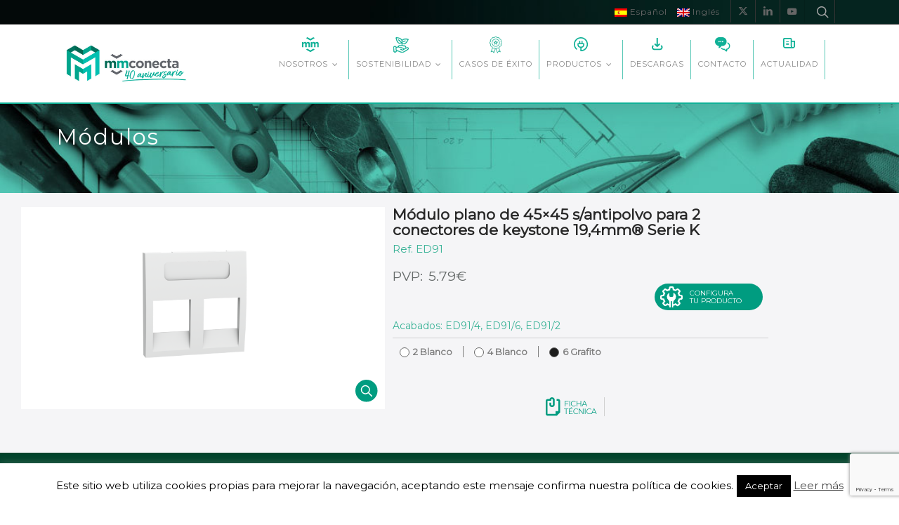

--- FILE ---
content_type: text/html; charset=UTF-8
request_url: https://www.mmconecta.com/producto/3m-2-conectores-planos-2/
body_size: 22862
content:
<!DOCTYPE html>
<html lang="es-ES" class="no-js">
<head>
<meta charset="UTF-8">
<meta name="viewport" content="width=device-width, initial-scale=1, maximum-scale=1, user-scalable=0"/><link rel="shortcut icon" href="https://www.mmconecta.com/wp-content/uploads/2016/06/favicon.ico"/>    
<style>#search-box .aws-container .aws-wrapper .aws-search-field,
#search-box .aws-container .aws-search-form .aws-search-btn.aws-form-btn{border:none !important;font-family:'Montserrat';font-size:2.5rem;background:transparent !important;}
#search-box .aws-container .aws-search-form .aws-search-btn .aws-search-btn_icon{color:#a9a9a9 !important;}
.nectar-shop-header{display:none;}
.search .ajax-content-wrap > .container-wrap:first{padding-top:0!important;}
#search-outer #search #close a .icon-salient-x{font-size:2rem !important;top:-17px;}
body.search-results .container-wrap, body[data-header-resize="1"].search-results .container-wrap{padding-top:0!important;}
@media screen and (max-width:999px){
#search-box .aws-container .aws-wrapper .aws-search-field,
#search-box .aws-container .aws-search-form .aws-search-btn.aws-form-btn{font-size:1.5rem;}
#search-outer #search #close a .icon-salient-x{font-size:1.5rem !important;top:-4px;}
}</style>
<meta name='robots' content='index, follow, max-image-preview:large, max-snippet:-1, max-video-preview:-1'/>
<link rel="alternate" hreflang="es" href="https://www.mmconecta.com/producto/3m-2-conectores-planos-2/"/>
<link rel="alternate" hreflang="en" href="https://www.mmconecta.com/en/producto/flat-module-45x45-without-anti-dust-for-2-x-3m-k-series-connectors/"/>
<link rel="alternate" hreflang="x-default" href="https://www.mmconecta.com/producto/3m-2-conectores-planos-2/"/>
<title>Módulo plano de 45x45 s/antipolvo para 2 conectores de keystone 19,4mm® Serie K - MMConecta</title>
<link rel="canonical" href="https://www.mmconecta.com/producto/3m-2-conectores-planos-2/"/>
<meta property="og:locale" content="es_ES"/>
<meta property="og:type" content="article"/>
<meta property="og:title" content="Módulo plano de 45x45 s/antipolvo para 2 conectores de keystone 19,4mm® Serie K - MMConecta"/>
<meta property="og:url" content="https://www.mmconecta.com/producto/3m-2-conectores-planos-2/"/>
<meta property="og:site_name" content="MMConecta"/>
<meta property="article:modified_time" content="2025-05-28T15:41:53+00:00"/>
<meta property="og:image" content="https://www.mmconecta.com/wp-content/uploads/2020/02/ED91.png"/>
<meta property="og:image:width" content="2700"/>
<meta property="og:image:height" content="1500"/>
<meta property="og:image:type" content="image/png"/>
<meta name="twitter:card" content="summary_large_image"/>
<meta name="twitter:site" content="@mmconecta"/>
<script type="application/ld+json" class="yoast-schema-graph">{"@context":"https://schema.org","@graph":[{"@type":"WebPage","@id":"https://www.mmconecta.com/producto/3m-2-conectores-planos-2/","url":"https://www.mmconecta.com/producto/3m-2-conectores-planos-2/","name":"Módulo plano de 45x45 s/antipolvo para 2 conectores de keystone 19,4mm® Serie K - MMConecta","isPartOf":{"@id":"https://www.mmconecta.com/en/#website"},"primaryImageOfPage":{"@id":"https://www.mmconecta.com/producto/3m-2-conectores-planos-2/#primaryimage"},"image":{"@id":"https://www.mmconecta.com/producto/3m-2-conectores-planos-2/#primaryimage"},"thumbnailUrl":"https://www.mmconecta.com/wp-content/uploads/2020/02/ED91.png","datePublished":"2020-02-29T22:28:01+00:00","dateModified":"2025-05-28T15:41:53+00:00","breadcrumb":{"@id":"https://www.mmconecta.com/producto/3m-2-conectores-planos-2/#breadcrumb"},"inLanguage":"es","potentialAction":[{"@type":"ReadAction","target":["https://www.mmconecta.com/producto/3m-2-conectores-planos-2/"]}]},{"@type":"ImageObject","inLanguage":"es","@id":"https://www.mmconecta.com/producto/3m-2-conectores-planos-2/#primaryimage","url":"https://www.mmconecta.com/wp-content/uploads/2020/02/ED91.png","contentUrl":"https://www.mmconecta.com/wp-content/uploads/2020/02/ED91.png","width":2700,"height":1500},{"@type":"BreadcrumbList","@id":"https://www.mmconecta.com/producto/3m-2-conectores-planos-2/#breadcrumb","itemListElement":[{"@type":"ListItem","position":1,"name":"Portada","item":"https://www.mmconecta.com/"},{"@type":"ListItem","position":2,"name":"Products","item":"https://www.mmconecta.com/en/tienda/"},{"@type":"ListItem","position":3,"name":"Módulo plano de 45&#215;45 s/antipolvo para 2 conectores de keystone 19,4mm® Serie K"}]},{"@type":"WebSite","@id":"https://www.mmconecta.com/en/#website","url":"https://www.mmconecta.com/en/","name":"MMConecta","description":"","publisher":{"@id":"https://www.mmconecta.com/en/#organization"},"potentialAction":[{"@type":"SearchAction","target":{"@type":"EntryPoint","urlTemplate":"https://www.mmconecta.com/en/?s={search_term_string}"},"query-input":{"@type":"PropertyValueSpecification","valueRequired":true,"valueName":"search_term_string"}}],"inLanguage":"es"},{"@type":"Organization","@id":"https://www.mmconecta.com/en/#organization","name":"MMCONECTA","url":"https://www.mmconecta.com/en/","logo":{"@type":"ImageObject","inLanguage":"es","@id":"https://www.mmconecta.com/en/#/schema/logo/image/","url":"https://www.mmconecta.com/wp-content/uploads/2016/08/logo.png","contentUrl":"https://www.mmconecta.com/wp-content/uploads/2016/08/logo.png","width":315,"height":97,"caption":"MMCONECTA"},"image":{"@id":"https://www.mmconecta.com/en/#/schema/logo/image/"},"sameAs":["https://x.com/mmconecta","https://www.linkedin.com/company/mmconecta","https://www.youtube.com/channel/UC7cJwU8VCvP67dXgsmoSY0g"]}]}</script>
<link rel='dns-prefetch' href='//fonts.googleapis.com'/>
<link rel="alternate" type="application/rss+xml" title="MMConecta &raquo; Feed" href="https://www.mmconecta.com/feed/"/>
<link rel="alternate" type="application/rss+xml" title="MMConecta &raquo; Feed de los comentarios" href="https://www.mmconecta.com/comments/feed/"/>
<link rel="alternate" title="oEmbed (JSON)" type="application/json+oembed" href="https://www.mmconecta.com/wp-json/oembed/1.0/embed?url=https%3A%2F%2Fwww.mmconecta.com%2Fproducto%2F3m-2-conectores-planos-2%2F"/>
<link rel="alternate" title="oEmbed (XML)" type="text/xml+oembed" href="https://www.mmconecta.com/wp-json/oembed/1.0/embed?url=https%3A%2F%2Fwww.mmconecta.com%2Fproducto%2F3m-2-conectores-planos-2%2F&#038;format=xml"/>
<style id='wp-img-auto-sizes-contain-inline-css'>img:is([sizes=auto i],[sizes^="auto," i]){contain-intrinsic-size:3000px 1500px}</style>
<link rel="stylesheet" type="text/css" href="//www.mmconecta.com/wp-content/cache/wpfc-minified/ke2fa9qr/ltwy.css" media="all"/>
<style id='global-styles-inline-css'>:root{--wp--preset--aspect-ratio--square:1;--wp--preset--aspect-ratio--4-3:4/3;--wp--preset--aspect-ratio--3-4:3/4;--wp--preset--aspect-ratio--3-2:3/2;--wp--preset--aspect-ratio--2-3:2/3;--wp--preset--aspect-ratio--16-9:16/9;--wp--preset--aspect-ratio--9-16:9/16;--wp--preset--color--black:#000000;--wp--preset--color--cyan-bluish-gray:#abb8c3;--wp--preset--color--white:#ffffff;--wp--preset--color--pale-pink:#f78da7;--wp--preset--color--vivid-red:#cf2e2e;--wp--preset--color--luminous-vivid-orange:#ff6900;--wp--preset--color--luminous-vivid-amber:#fcb900;--wp--preset--color--light-green-cyan:#7bdcb5;--wp--preset--color--vivid-green-cyan:#00d084;--wp--preset--color--pale-cyan-blue:#8ed1fc;--wp--preset--color--vivid-cyan-blue:#0693e3;--wp--preset--color--vivid-purple:#9b51e0;--wp--preset--gradient--vivid-cyan-blue-to-vivid-purple:linear-gradient(135deg,rgb(6,147,227) 0%,rgb(155,81,224) 100%);--wp--preset--gradient--light-green-cyan-to-vivid-green-cyan:linear-gradient(135deg,rgb(122,220,180) 0%,rgb(0,208,130) 100%);--wp--preset--gradient--luminous-vivid-amber-to-luminous-vivid-orange:linear-gradient(135deg,rgb(252,185,0) 0%,rgb(255,105,0) 100%);--wp--preset--gradient--luminous-vivid-orange-to-vivid-red:linear-gradient(135deg,rgb(255,105,0) 0%,rgb(207,46,46) 100%);--wp--preset--gradient--very-light-gray-to-cyan-bluish-gray:linear-gradient(135deg,rgb(238,238,238) 0%,rgb(169,184,195) 100%);--wp--preset--gradient--cool-to-warm-spectrum:linear-gradient(135deg,rgb(74,234,220) 0%,rgb(151,120,209) 20%,rgb(207,42,186) 40%,rgb(238,44,130) 60%,rgb(251,105,98) 80%,rgb(254,248,76) 100%);--wp--preset--gradient--blush-light-purple:linear-gradient(135deg,rgb(255,206,236) 0%,rgb(152,150,240) 100%);--wp--preset--gradient--blush-bordeaux:linear-gradient(135deg,rgb(254,205,165) 0%,rgb(254,45,45) 50%,rgb(107,0,62) 100%);--wp--preset--gradient--luminous-dusk:linear-gradient(135deg,rgb(255,203,112) 0%,rgb(199,81,192) 50%,rgb(65,88,208) 100%);--wp--preset--gradient--pale-ocean:linear-gradient(135deg,rgb(255,245,203) 0%,rgb(182,227,212) 50%,rgb(51,167,181) 100%);--wp--preset--gradient--electric-grass:linear-gradient(135deg,rgb(202,248,128) 0%,rgb(113,206,126) 100%);--wp--preset--gradient--midnight:linear-gradient(135deg,rgb(2,3,129) 0%,rgb(40,116,252) 100%);--wp--preset--font-size--small:13px;--wp--preset--font-size--medium:20px;--wp--preset--font-size--large:36px;--wp--preset--font-size--x-large:42px;--wp--preset--spacing--20:0.44rem;--wp--preset--spacing--30:0.67rem;--wp--preset--spacing--40:1rem;--wp--preset--spacing--50:1.5rem;--wp--preset--spacing--60:2.25rem;--wp--preset--spacing--70:3.38rem;--wp--preset--spacing--80:5.06rem;--wp--preset--shadow--natural:6px 6px 9px rgba(0, 0, 0, 0.2);--wp--preset--shadow--deep:12px 12px 50px rgba(0, 0, 0, 0.4);--wp--preset--shadow--sharp:6px 6px 0px rgba(0, 0, 0, 0.2);--wp--preset--shadow--outlined:6px 6px 0px -3px rgb(255, 255, 255), 6px 6px rgb(0, 0, 0);--wp--preset--shadow--crisp:6px 6px 0px rgb(0, 0, 0);}:root{--wp--style--global--content-size:1300px;--wp--style--global--wide-size:1300px;}:where(body){margin:0;}.wp-site-blocks > .alignleft{float:left;margin-right:2em;}.wp-site-blocks > .alignright{float:right;margin-left:2em;}.wp-site-blocks > .aligncenter{justify-content:center;margin-left:auto;margin-right:auto;}:where(.is-layout-flex){gap:0.5em;}:where(.is-layout-grid){gap:0.5em;}.is-layout-flow > .alignleft{float:left;margin-inline-start:0;margin-inline-end:2em;}.is-layout-flow > .alignright{float:right;margin-inline-start:2em;margin-inline-end:0;}.is-layout-flow > .aligncenter{margin-left:auto !important;margin-right:auto !important;}.is-layout-constrained > .alignleft{float:left;margin-inline-start:0;margin-inline-end:2em;}.is-layout-constrained > .alignright{float:right;margin-inline-start:2em;margin-inline-end:0;}.is-layout-constrained > .aligncenter{margin-left:auto !important;margin-right:auto !important;}.is-layout-constrained > :where(:not(.alignleft):not(.alignright):not(.alignfull)){max-width:var(--wp--style--global--content-size);margin-left:auto !important;margin-right:auto !important;}.is-layout-constrained > .alignwide{max-width:var(--wp--style--global--wide-size);}body .is-layout-flex{display:flex;}.is-layout-flex{flex-wrap:wrap;align-items:center;}.is-layout-flex > :is(*, div){margin:0;}body .is-layout-grid{display:grid;}.is-layout-grid > :is(*, div){margin:0;}body{padding-top:0px;padding-right:0px;padding-bottom:0px;padding-left:0px;}:root :where(.wp-element-button, .wp-block-button__link){background-color:#32373c;border-width:0;color:#fff;font-family:inherit;font-size:inherit;font-style:inherit;font-weight:inherit;letter-spacing:inherit;line-height:inherit;padding-top:calc(0.667em + 2px);padding-right:calc(1.333em + 2px);padding-bottom:calc(0.667em + 2px);padding-left:calc(1.333em + 2px);text-decoration:none;text-transform:inherit;}.has-black-color{color:var(--wp--preset--color--black) !important;}.has-cyan-bluish-gray-color{color:var(--wp--preset--color--cyan-bluish-gray) !important;}.has-white-color{color:var(--wp--preset--color--white) !important;}.has-pale-pink-color{color:var(--wp--preset--color--pale-pink) !important;}.has-vivid-red-color{color:var(--wp--preset--color--vivid-red) !important;}.has-luminous-vivid-orange-color{color:var(--wp--preset--color--luminous-vivid-orange) !important;}.has-luminous-vivid-amber-color{color:var(--wp--preset--color--luminous-vivid-amber) !important;}.has-light-green-cyan-color{color:var(--wp--preset--color--light-green-cyan) !important;}.has-vivid-green-cyan-color{color:var(--wp--preset--color--vivid-green-cyan) !important;}.has-pale-cyan-blue-color{color:var(--wp--preset--color--pale-cyan-blue) !important;}.has-vivid-cyan-blue-color{color:var(--wp--preset--color--vivid-cyan-blue) !important;}.has-vivid-purple-color{color:var(--wp--preset--color--vivid-purple) !important;}.has-black-background-color{background-color:var(--wp--preset--color--black) !important;}.has-cyan-bluish-gray-background-color{background-color:var(--wp--preset--color--cyan-bluish-gray) !important;}.has-white-background-color{background-color:var(--wp--preset--color--white) !important;}.has-pale-pink-background-color{background-color:var(--wp--preset--color--pale-pink) !important;}.has-vivid-red-background-color{background-color:var(--wp--preset--color--vivid-red) !important;}.has-luminous-vivid-orange-background-color{background-color:var(--wp--preset--color--luminous-vivid-orange) !important;}.has-luminous-vivid-amber-background-color{background-color:var(--wp--preset--color--luminous-vivid-amber) !important;}.has-light-green-cyan-background-color{background-color:var(--wp--preset--color--light-green-cyan) !important;}.has-vivid-green-cyan-background-color{background-color:var(--wp--preset--color--vivid-green-cyan) !important;}.has-pale-cyan-blue-background-color{background-color:var(--wp--preset--color--pale-cyan-blue) !important;}.has-vivid-cyan-blue-background-color{background-color:var(--wp--preset--color--vivid-cyan-blue) !important;}.has-vivid-purple-background-color{background-color:var(--wp--preset--color--vivid-purple) !important;}.has-black-border-color{border-color:var(--wp--preset--color--black) !important;}.has-cyan-bluish-gray-border-color{border-color:var(--wp--preset--color--cyan-bluish-gray) !important;}.has-white-border-color{border-color:var(--wp--preset--color--white) !important;}.has-pale-pink-border-color{border-color:var(--wp--preset--color--pale-pink) !important;}.has-vivid-red-border-color{border-color:var(--wp--preset--color--vivid-red) !important;}.has-luminous-vivid-orange-border-color{border-color:var(--wp--preset--color--luminous-vivid-orange) !important;}.has-luminous-vivid-amber-border-color{border-color:var(--wp--preset--color--luminous-vivid-amber) !important;}.has-light-green-cyan-border-color{border-color:var(--wp--preset--color--light-green-cyan) !important;}.has-vivid-green-cyan-border-color{border-color:var(--wp--preset--color--vivid-green-cyan) !important;}.has-pale-cyan-blue-border-color{border-color:var(--wp--preset--color--pale-cyan-blue) !important;}.has-vivid-cyan-blue-border-color{border-color:var(--wp--preset--color--vivid-cyan-blue) !important;}.has-vivid-purple-border-color{border-color:var(--wp--preset--color--vivid-purple) !important;}.has-vivid-cyan-blue-to-vivid-purple-gradient-background{background:var(--wp--preset--gradient--vivid-cyan-blue-to-vivid-purple) !important;}.has-light-green-cyan-to-vivid-green-cyan-gradient-background{background:var(--wp--preset--gradient--light-green-cyan-to-vivid-green-cyan) !important;}.has-luminous-vivid-amber-to-luminous-vivid-orange-gradient-background{background:var(--wp--preset--gradient--luminous-vivid-amber-to-luminous-vivid-orange) !important;}.has-luminous-vivid-orange-to-vivid-red-gradient-background{background:var(--wp--preset--gradient--luminous-vivid-orange-to-vivid-red) !important;}.has-very-light-gray-to-cyan-bluish-gray-gradient-background{background:var(--wp--preset--gradient--very-light-gray-to-cyan-bluish-gray) !important;}.has-cool-to-warm-spectrum-gradient-background{background:var(--wp--preset--gradient--cool-to-warm-spectrum) !important;}.has-blush-light-purple-gradient-background{background:var(--wp--preset--gradient--blush-light-purple) !important;}.has-blush-bordeaux-gradient-background{background:var(--wp--preset--gradient--blush-bordeaux) !important;}.has-luminous-dusk-gradient-background{background:var(--wp--preset--gradient--luminous-dusk) !important;}.has-pale-ocean-gradient-background{background:var(--wp--preset--gradient--pale-ocean) !important;}.has-electric-grass-gradient-background{background:var(--wp--preset--gradient--electric-grass) !important;}.has-midnight-gradient-background{background:var(--wp--preset--gradient--midnight) !important;}.has-small-font-size{font-size:var(--wp--preset--font-size--small) !important;}.has-medium-font-size{font-size:var(--wp--preset--font-size--medium) !important;}.has-large-font-size{font-size:var(--wp--preset--font-size--large) !important;}.has-x-large-font-size{font-size:var(--wp--preset--font-size--x-large) !important;}</style>
<link rel="stylesheet" type="text/css" href="//www.mmconecta.com/wp-content/cache/wpfc-minified/l1dxt58l/lu6y.css" media="all"/>
<link rel="stylesheet" type="text/css" href="//www.mmconecta.com/wp-content/cache/wpfc-minified/99i9b42c/ltwy.css" media="only screen and (max-width: 768px)"/>
<link rel="stylesheet" type="text/css" href="//www.mmconecta.com/wp-content/cache/wpfc-minified/e6hwup8c/ltwy.css" media="all"/>
<style id='woocommerce-inline-inline-css'>.woocommerce form .form-row .required{visibility:visible;}</style>
<link rel="stylesheet" type="text/css" href="//www.mmconecta.com/wp-content/cache/wpfc-minified/e47iyljz/ltwy.css" media="all"/>
<style id='wpml-legacy-dropdown-0-inline-css'>.wpml-ls-statics-shortcode_actions{background-color:#e5e5e5;}.wpml-ls-statics-shortcode_actions, .wpml-ls-statics-shortcode_actions .wpml-ls-sub-menu, .wpml-ls-statics-shortcode_actions a{border-color:#cdcdcd;}.wpml-ls-statics-shortcode_actions a, .wpml-ls-statics-shortcode_actions .wpml-ls-sub-menu a, .wpml-ls-statics-shortcode_actions .wpml-ls-sub-menu a:link, .wpml-ls-statics-shortcode_actions li:not(.wpml-ls-current-language) .wpml-ls-link, .wpml-ls-statics-shortcode_actions li:not(.wpml-ls-current-language) .wpml-ls-link:link{color:#222222;background-color:#e5e5e5;}.wpml-ls-statics-shortcode_actions .wpml-ls-sub-menu a:hover,.wpml-ls-statics-shortcode_actions .wpml-ls-sub-menu a:focus, .wpml-ls-statics-shortcode_actions .wpml-ls-sub-menu a:link:hover, .wpml-ls-statics-shortcode_actions .wpml-ls-sub-menu a:link:focus{color:#000000;background-color:#eeeeee;}.wpml-ls-statics-shortcode_actions .wpml-ls-current-language > a{color:#222222;background-color:#eeeeee;}.wpml-ls-statics-shortcode_actions .wpml-ls-current-language:hover>a, .wpml-ls-statics-shortcode_actions .wpml-ls-current-language>a:focus{color:#000000;background-color:#eeeeee;}</style>
<link rel="stylesheet" type="text/css" href="//www.mmconecta.com/wp-content/cache/wpfc-minified/pdnj11u/ltwy.css" media="all"/>
<style id='woo-variation-swatches-inline-css'>:root{--wvs-tick:url("data:image/svg+xml;utf8,%3Csvg filter='drop-shadow(0px 0px 2px rgb(0 0 0 / .8))' xmlns='http://www.w3.org/2000/svg' viewBox='0 0 30 30'%3E%3Cpath fill='none' stroke='%23ffffff' stroke-linecap='round' stroke-linejoin='round' stroke-width='4' d='M4 16L11 23 27 7'/%3E%3C/svg%3E");--wvs-cross:url("data:image/svg+xml;utf8,%3Csvg filter='drop-shadow(0px 0px 5px rgb(255 255 255 / .6))' xmlns='http://www.w3.org/2000/svg' width='72px' height='72px' viewBox='0 0 24 24'%3E%3Cpath fill='none' stroke='%23ff0000' stroke-linecap='round' stroke-width='0.6' d='M5 5L19 19M19 5L5 19'/%3E%3C/svg%3E");--wvs-single-product-item-width:30px;--wvs-single-product-item-height:30px;--wvs-single-product-item-font-size:16px}</style>
<link rel="stylesheet" type="text/css" href="//www.mmconecta.com/wp-content/cache/wpfc-minified/q7ejnwa8/ltwy.css" media="screen"/>
<link rel="stylesheet" type="text/css" href="//www.mmconecta.com/wp-content/cache/wpfc-minified/kz28wwtf/lu6y.css" media="all"/>
<style id='salient-wp-menu-dynamic-fallback-inline-css'>#header-outer .nectar-ext-menu-item .image-layer-outer,#header-outer .nectar-ext-menu-item .image-layer,#header-outer .nectar-ext-menu-item .color-overlay,#slide-out-widget-area .nectar-ext-menu-item .image-layer-outer,#slide-out-widget-area .nectar-ext-menu-item .color-overlay,#slide-out-widget-area .nectar-ext-menu-item .image-layer{position:absolute;top:0;left:0;width:100%;height:100%;overflow:hidden;}.nectar-ext-menu-item .inner-content{position:relative;z-index:10;width:100%;}.nectar-ext-menu-item .image-layer{background-size:cover;background-position:center;transition:opacity 0.25s ease 0.1s;}.nectar-ext-menu-item .image-layer video{object-fit:cover;width:100%;height:100%;}#header-outer nav .nectar-ext-menu-item .image-layer:not(.loaded){background-image:none!important;}#header-outer nav .nectar-ext-menu-item .image-layer{opacity:0;}#header-outer nav .nectar-ext-menu-item .image-layer.loaded{opacity:1;}.nectar-ext-menu-item span[class*="inherit-h"] + .menu-item-desc{margin-top:0.4rem;}#mobile-menu .nectar-ext-menu-item .title,#slide-out-widget-area .nectar-ext-menu-item .title,.nectar-ext-menu-item .menu-title-text,.nectar-ext-menu-item .menu-item-desc{position:relative;}.nectar-ext-menu-item .menu-item-desc{display:block;line-height:1.4em;}body #slide-out-widget-area .nectar-ext-menu-item .menu-item-desc{line-height:1.4em;}#mobile-menu .nectar-ext-menu-item .title,#slide-out-widget-area .nectar-ext-menu-item:not(.style-img-above-text) .title,.nectar-ext-menu-item:not(.style-img-above-text) .menu-title-text,.nectar-ext-menu-item:not(.style-img-above-text) .menu-item-desc,.nectar-ext-menu-item:not(.style-img-above-text) i:before,.nectar-ext-menu-item:not(.style-img-above-text) .svg-icon{color:#fff;}#mobile-menu .nectar-ext-menu-item.style-img-above-text .title{color:inherit;}.sf-menu li ul li a .nectar-ext-menu-item .menu-title-text:after{display:none;}.menu-item .widget-area-active[data-margin="default"] > div:not(:last-child){margin-bottom:20px;}.nectar-ext-menu-item__button{display:inline-block;padding-top:2em;}#header-outer nav li:not([class*="current"]) > a .nectar-ext-menu-item .inner-content.has-button .title .menu-title-text{background-image:none;}.nectar-ext-menu-item__button .nectar-cta:not([data-color="transparent"]){margin-top:.8em;margin-bottom:.8em;}.nectar-ext-menu-item .color-overlay{transition:opacity 0.5s cubic-bezier(.15,.75,.5,1);}.nectar-ext-menu-item:hover .hover-zoom-in-slow .image-layer{transform:scale(1.15);transition:transform 4s cubic-bezier(0.1,0.2,.7,1);}.nectar-ext-menu-item:hover .hover-zoom-in-slow .color-overlay{transition:opacity 1.5s cubic-bezier(.15,.75,.5,1);}.nectar-ext-menu-item .hover-zoom-in-slow .image-layer{transition:transform 0.5s cubic-bezier(.15,.75,.5,1);}.nectar-ext-menu-item .hover-zoom-in-slow .color-overlay{transition:opacity 0.5s cubic-bezier(.15,.75,.5,1);}.nectar-ext-menu-item:hover .hover-zoom-in .image-layer{transform:scale(1.12);}.nectar-ext-menu-item .hover-zoom-in .image-layer{transition:transform 0.5s cubic-bezier(.15,.75,.5,1);}.nectar-ext-menu-item{display:flex;text-align:left;}#slide-out-widget-area .nectar-ext-menu-item .title,#slide-out-widget-area .nectar-ext-menu-item .menu-item-desc,#slide-out-widget-area .nectar-ext-menu-item .menu-title-text,#mobile-menu .nectar-ext-menu-item .title,#mobile-menu .nectar-ext-menu-item .menu-item-desc,#mobile-menu .nectar-ext-menu-item .menu-title-text{color:inherit!important;}#slide-out-widget-area .nectar-ext-menu-item,#mobile-menu .nectar-ext-menu-item{display:block;}#slide-out-widget-area .nectar-ext-menu-item .inner-content,#mobile-menu .nectar-ext-menu-item .inner-content{width:100%;}#slide-out-widget-area.fullscreen-alt .nectar-ext-menu-item,#slide-out-widget-area.fullscreen .nectar-ext-menu-item{text-align:center;}#header-outer .nectar-ext-menu-item.style-img-above-text .image-layer-outer,#slide-out-widget-area .nectar-ext-menu-item.style-img-above-text .image-layer-outer{position:relative;}#header-outer .nectar-ext-menu-item.style-img-above-text,#slide-out-widget-area .nectar-ext-menu-item.style-img-above-text{flex-direction:column;}</style>
<link rel="stylesheet" type="text/css" href="//www.mmconecta.com/wp-content/cache/wpfc-minified/2o1b4q8v/ltwy.css" media="all"/>
<style id='dynamic-css-inline-css'>@media only screen and (min-width:1000px){body #ajax-content-wrap.no-scroll{min-height:calc(100vh - 145px);height:calc(100vh - 145px)!important;}}@media only screen and (min-width:1000px){#page-header-wrap.fullscreen-header,#page-header-wrap.fullscreen-header #page-header-bg,html:not(.nectar-box-roll-loaded) .nectar-box-roll > #page-header-bg.fullscreen-header,.nectar_fullscreen_zoom_recent_projects,#nectar_fullscreen_rows:not(.afterLoaded) > div{height:calc(100vh - 144px);}.wpb_row.vc_row-o-full-height.top-level,.wpb_row.vc_row-o-full-height.top-level > .col.span_12{min-height:calc(100vh - 144px);}html:not(.nectar-box-roll-loaded) .nectar-box-roll > #page-header-bg.fullscreen-header{top:145px;}.nectar-slider-wrap[data-fullscreen="true"]:not(.loaded),.nectar-slider-wrap[data-fullscreen="true"]:not(.loaded) .swiper-container{height:calc(100vh - 143px)!important;}.admin-bar .nectar-slider-wrap[data-fullscreen="true"]:not(.loaded),.admin-bar .nectar-slider-wrap[data-fullscreen="true"]:not(.loaded) .swiper-container{height:calc(100vh - 143px - 32px)!important;}}.admin-bar[class*="page-template-template-no-header"] .wpb_row.vc_row-o-full-height.top-level,.admin-bar[class*="page-template-template-no-header"] .wpb_row.vc_row-o-full-height.top-level > .col.span_12{min-height:calc(100vh - 32px);}body[class*="page-template-template-no-header"] .wpb_row.vc_row-o-full-height.top-level,body[class*="page-template-template-no-header"] .wpb_row.vc_row-o-full-height.top-level > .col.span_12{min-height:100vh;}@media only screen and (max-width:999px){.using-mobile-browser #nectar_fullscreen_rows:not(.afterLoaded):not([data-mobile-disable="on"]) > div{height:calc(100vh - 131px);}.using-mobile-browser .wpb_row.vc_row-o-full-height.top-level,.using-mobile-browser .wpb_row.vc_row-o-full-height.top-level > .col.span_12,[data-permanent-transparent="1"].using-mobile-browser .wpb_row.vc_row-o-full-height.top-level,[data-permanent-transparent="1"].using-mobile-browser .wpb_row.vc_row-o-full-height.top-level > .col.span_12{min-height:calc(100vh - 131px);}html:not(.nectar-box-roll-loaded) .nectar-box-roll > #page-header-bg.fullscreen-header,.nectar_fullscreen_zoom_recent_projects,.nectar-slider-wrap[data-fullscreen="true"]:not(.loaded),.nectar-slider-wrap[data-fullscreen="true"]:not(.loaded) .swiper-container,#nectar_fullscreen_rows:not(.afterLoaded):not([data-mobile-disable="on"]) > div{height:calc(100vh - 78px);}.wpb_row.vc_row-o-full-height.top-level,.wpb_row.vc_row-o-full-height.top-level > .col.span_12{min-height:calc(100vh - 78px);}body[data-transparent-header="false"] #ajax-content-wrap.no-scroll{min-height:calc(100vh - 78px);height:calc(100vh - 78px);}}.post-type-archive-product.woocommerce .container-wrap,.tax-product_cat.woocommerce .container-wrap{background-color:#f6f6f6;}.woocommerce ul.products li.product.material,.woocommerce-page ul.products li.product.material{background-color:#ffffff;}.woocommerce ul.products li.product.minimal .product-wrap,.woocommerce ul.products li.product.minimal .background-color-expand,.woocommerce-page ul.products li.product.minimal .product-wrap,.woocommerce-page ul.products li.product.minimal .background-color-expand{background-color:#ffffff;}.screen-reader-text,.nectar-skip-to-content:not(:focus){border:0;clip:rect(1px,1px,1px,1px);clip-path:inset(50%);height:1px;margin:-1px;overflow:hidden;padding:0;position:absolute!important;width:1px;word-wrap:normal!important;}.row .col img:not([srcset]){width:auto;}.row .col img.img-with-animation.nectar-lazy:not([srcset]){width:100%;}
#header-outer:not([data-format="left-header"]) #top nav >ul >li:not(.megamenu) ul a:hover{color:#10b197;background-color:#272727 !important;}
#top .col.span_9.col_last{padding-right:0;}
#header-secondary-outer .nectar-center-text{text-align:right !important;padding:0 0px !important;text-transform:none;font-size:12px !important;}
#header-secondary-outer img{vertical-align:middle !important;}</style>
<link rel="stylesheet" type="text/css" href="//www.mmconecta.com/wp-content/cache/wpfc-minified/qj0cfzsl/ltwy.css" media="all"/>
<link rel="https://api.w.org/" href="https://www.mmconecta.com/wp-json/"/><link rel="alternate" title="JSON" type="application/json" href="https://www.mmconecta.com/wp-json/wp/v2/product/11515"/><link rel="EditURI" type="application/rsd+xml" title="RSD" href="https://www.mmconecta.com/xmlrpc.php?rsd"/>
<meta name="generator" content="WordPress 6.9"/>
<meta name="generator" content="WooCommerce 10.4.3"/>
<link rel='shortlink' href='https://www.mmconecta.com/?p=11515'/>
<meta name="generator" content="WPML ver:4.8.6 stt:1,2;"/>
<script async src="https://www.googletagmanager.com/gtag/js?id=UA-25967016-2"></script>
<script>window.dataLayer=window.dataLayer||[];
function gtag(){dataLayer.push(arguments);}
gtag('js', new Date());
gtag('config', 'UA-25967016-2');</script>	<noscript><style>.woocommerce-product-gallery{opacity:1 !important;}</style></noscript>
<style>#search-outer #search #close{top:-5px;}
#search-box .aws-container{margin-right:70px;}
#search-box .aws-container .aws-search-form .aws-search-btn_icon{margin:0 !important;color:rgba(0,0,0,0.7) !important;}
#search-box .aws-container .aws-search-field{font-size:26px;font-weight:bold;padding:6px 15px 8px 0;background:transparent;}
#search-box .aws-container .aws-search-field:focus{box-shadow:none;}
#search-box .aws-container .aws-search-field,
#search-box .aws-container .aws-search-form .aws-form-btn{border:none;border-bottom:3px solid #3452ff !important;}</style>
<meta name="generator" content="Powered by WPBakery Page Builder - drag and drop page builder for WordPress."/>
<style id="wp-custom-css">.masonry.classic_enhanced .posts-container article .meta-category a{background-color:#10b197 !important;}
.meta-author{display:none;}
.search.search-results .page-header-bg-image{background-image:none !important;}
div#search-outer.nectar.mysearch button.search-widget-btn{display:none;}
.search.search-results .page-header-overlay-color{background-color:transparent;}
#search-outer #search .custom_search .is-search-form input.is-search-input{width:100%;color:#888;font-size:43px !important;line-height:43px;position:relative;padding:0;background-color:transparent;border:0 !important;-webkit-transition:none;transition:none;-webkit-box-shadow:none;box-shadow:none;font-weight:700;text-transform:uppercase;letter-spacing:1px;height:59px;font-family:'Open Sans';}
#search-outer #search .custom_search .is-search-form label{width:100% !important;}
.custom_search button.is-search-submit{display:none;}
div#search-results input.is-search-input{background:#ededed;border:0 !important;}
#search-results button.is-search-submit{background-color:transparent;padding:0 !important;}
#search-results button.is-search-submit span.is-search-icon{border:0;}
#search-results button.is-search-submit span.is-search-icon path{fill:#10b197;}
@media(max-width:580px){
.parallax_slider_outer.first-section .swiper-slide .content{opacity:1!important;transform:translate(0px, -50px)!Important;-webkit-transform:translate(0px, -69px)!Important;}
.nectar-slider-wrap[data-full-width="false"] .swiper-slide .content p, #boxed .swiper-slide .content p{line-height:16px!important;}
}
p.new_slider_con{color:#a19f9f !important;}
#search-results h2.title span{display:none;visibility:hidden;}
#search-results .result .inner-wrap{box-shadow:unset;}
#search-results span.bottom-line{background:transparent !important;}
#search-results .title a{font-size:12px;text-align:center;padding:0 10px;}
#search-results img.attachment-full.size-full.wp-post-image.wp-post-image{width:100%;height:100px;object-fit:contain;display:block;margin-bottom:18px;}
.no-shadow{text-shadow:none !important;}
li#search-btn a{padding:8px;}
.iconos_ficha_producto{display:flex;justify-content:center;}
.widget_categories{background-color:white;padding:15px;}
#block-5{background-color:#009C80;padding:10px;opacity:0.7;}
#block-5 h4{color:#FFFFFF !important;background-image:url('https://www.mmconecta.com/wp-content/themes/salient-child/img/linea-blanca.png');background-repeat:no-repeat;background-position-x:1px;background-position-y:17px;margin-bottom:0px;opacity:1;}
#sidebar > div#block-5{margin-bottom:0px;}
#sidebar > div#block-3 ul{margin-bottom:0px;}
.wpcf7-list-item-label{color:white !important;}
body.page-id-17070 .wpcf7-submit, body.page-id-17323 .wpcf7-submit{color:#58C8B6 !important;background-color:white !important;border-radius:10px !important;}
body.page-id-17070 .wpcf7-text, body.page-id-17323 .wpcf7-text{border-radius:10px !important;}
body.page-id-17070 .wpcf7-textarea{border-radius:10px !important;}
.vc_custom_1712841705791, .vc_custom_1712841712717, .vc_custom_1712841742076, .vc_custom_1712841724573, .vc_custom_1712841731349, .vc_custom_1712841753549{min-height:130px;}
.altura-min-330{min-height:330px;}
.boton-votaciones{border-radius:20px 20px 20px 20px !important;box-shadow:-3px -3px rgba(0,0,0,0.3) inset !important;border:1px !important;border-style:solid !important;border-color:rgba(0,0,0,0.3) !important;}
.altura-minima-140{min-height:140px;}
.altura-minima-170{min-height:170px;}
#sidebar .widget input[type="email"], #sidebar .widget input[type="text"]{padding:10px;width:90%;margin:10px;}
body.page-id-2038 .wpcf7-form-control-wrap{position:relative;float:left;margin-left:10px;}
.cate_Page .cat_title{background:url('https://www.mmconecta.com/wp-content/uploads/2021/07/cabecera-categorias.jpg') center / cover no-repeat;width:100vw !important;max-width:none !important;position:relative;left:50%;transform:translateX(-50%);padding:40px 30px;margin:0 0 30px 0;}</style>
<noscript><style>.wpb_animate_when_almost_visible{opacity:1;}</style></noscript>
<link rel="stylesheet" type="text/css" href="//www.mmconecta.com/wp-content/cache/wpfc-minified/d4gk8y7f/ltwy.css" media="all"/>
<script data-wpfc-render="false">var Wpfcll={s:[],osl:0,scroll:false,i:function(){Wpfcll.ss();window.addEventListener('load',function(){let observer=new MutationObserver(mutationRecords=>{Wpfcll.osl=Wpfcll.s.length;Wpfcll.ss();if(Wpfcll.s.length > Wpfcll.osl){Wpfcll.ls(false);}});observer.observe(document.getElementsByTagName("html")[0],{childList:true,attributes:true,subtree:true,attributeFilter:["src"],attributeOldValue:false,characterDataOldValue:false});Wpfcll.ls(true);});window.addEventListener('scroll',function(){Wpfcll.scroll=true;Wpfcll.ls(false);});window.addEventListener('resize',function(){Wpfcll.scroll=true;Wpfcll.ls(false);});window.addEventListener('click',function(){Wpfcll.scroll=true;Wpfcll.ls(false);});},c:function(e,pageload){var w=document.documentElement.clientHeight || body.clientHeight;var n=0;if(pageload){n=0;}else{n=(w > 800) ? 800:200;n=Wpfcll.scroll ? 800:n;}var er=e.getBoundingClientRect();var t=0;var p=e.parentNode ? e.parentNode:false;if(typeof p.getBoundingClientRect=="undefined"){var pr=false;}else{var pr=p.getBoundingClientRect();}if(er.x==0 && er.y==0){for(var i=0;i < 10;i++){if(p){if(pr.x==0 && pr.y==0){if(p.parentNode){p=p.parentNode;}if(typeof p.getBoundingClientRect=="undefined"){pr=false;}else{pr=p.getBoundingClientRect();}}else{t=pr.top;break;}}};}else{t=er.top;}if(w - t+n > 0){return true;}return false;},r:function(e,pageload){var s=this;var oc,ot;try{oc=e.getAttribute("data-wpfc-original-src");ot=e.getAttribute("data-wpfc-original-srcset");originalsizes=e.getAttribute("data-wpfc-original-sizes");if(s.c(e,pageload)){if(oc || ot){if(e.tagName=="DIV" || e.tagName=="A" || e.tagName=="SPAN"){e.style.backgroundImage="url("+oc+")";e.removeAttribute("data-wpfc-original-src");e.removeAttribute("data-wpfc-original-srcset");e.removeAttribute("onload");}else{if(oc){e.setAttribute('src',oc);}if(ot){e.setAttribute('srcset',ot);}if(originalsizes){e.setAttribute('sizes',originalsizes);}if(e.getAttribute("alt") && e.getAttribute("alt")=="blank"){e.removeAttribute("alt");}e.removeAttribute("data-wpfc-original-src");e.removeAttribute("data-wpfc-original-srcset");e.removeAttribute("data-wpfc-original-sizes");e.removeAttribute("onload");if(e.tagName=="IFRAME"){var y="https://www.youtube.com/embed/";if(navigator.userAgent.match(/\sEdge?\/\d/i)){e.setAttribute('src',e.getAttribute("src").replace(/.+\/templates\/youtube\.html\#/,y));}e.onload=function(){if(typeof window.jQuery !="undefined"){if(jQuery.fn.fitVids){jQuery(e).parent().fitVids({customSelector:"iframe[src]"});}}var s=e.getAttribute("src").match(/templates\/youtube\.html\#(.+)/);if(s){try{var i=e.contentDocument || e.contentWindow;if(i.location.href=="about:blank"){e.setAttribute('src',y+s[1]);}}catch(err){e.setAttribute('src',y+s[1]);}}}}}}else{if(e.tagName=="NOSCRIPT"){if(typeof window.jQuery !="undefined"){if(jQuery(e).attr("data-type")=="wpfc"){e.removeAttribute("data-type");jQuery(e).after(jQuery(e).text());}}}}}}catch(error){console.log(error);console.log("==>",e);}},ss:function(){var i=Array.prototype.slice.call(document.getElementsByTagName("img"));var f=Array.prototype.slice.call(document.getElementsByTagName("iframe"));var d=Array.prototype.slice.call(document.getElementsByTagName("div"));var a=Array.prototype.slice.call(document.getElementsByTagName("a"));var s=Array.prototype.slice.call(document.getElementsByTagName("span"));var n=Array.prototype.slice.call(document.getElementsByTagName("noscript"));this.s=i.concat(f).concat(d).concat(a).concat(s).concat(n);},ls:function(pageload){var s=this;[].forEach.call(s.s,function(e,index){s.r(e,pageload);});}};document.addEventListener('DOMContentLoaded',function(){wpfci();});function wpfci(){Wpfcll.i();}</script>
</head>
<body class="wp-singular product-template-default single single-product postid-11515 wp-theme-salient wp-child-theme-salient-child theme-salient woocommerce woocommerce-page woocommerce-no-js woo-variation-swatches wvs-behavior-blur wvs-theme-salient-child wvs-show-label wvs-tooltip nectar-auto-lightbox original wpb-js-composer js-comp-ver-8.6.1 vc_responsive" data-footer-reveal="false" data-footer-reveal-shadow="none" data-header-format="default" data-body-border="off" data-boxed- data-header-breakpoint="1000" data-dropdown-style="minimal" data-cae="linear" data-cad="650" data-megamenu-width="contained" data-aie="none" data-ls="magnific" data-apte="standard" data-hhun="0" data-fancy-form-rcs="default" data-form-style="default" data-form-submit="regular" data-is="minimal" data-button-style="default" data-user-account-button="false" data-flex-cols="true" data-col-gap="default" data-header-inherit-rc="false" data-header-search="true" data-animated-anchors="true" data-ajax-transitions="false" data-full-width-header="false" data-slide-out-widget-area="true" data-slide-out-widget-area-style="simple" data-user-set-ocm="off" data-loading-animation="none" data-bg-header="false" data-responsive="1" data-ext-responsive="true" data-ext-padding="90" data-header-resize="1" data-header-color="custom" data-transparent-header="false" data-cart="true" data-remove-m-parallax="" data-remove-m-video-bgs="" data-m-animate="0" data-force-header-trans-color="light" data-smooth-scrolling="0" data-permanent-transparent="false">
<nav aria-label="Skip links" class="nectar-skip-to-content-wrap"><a href="#ajax-content-wrap" class="nectar-skip-to-content">Skip to main content</a></nav>	
<div id="header-space" data-header-mobile-fixed='false'></div><div id="header-outer" data-has-menu="true" data-has-buttons="yes" data-header-button_style="default" data-using-pr-menu="false" data-mobile-fixed="false" data-ptnm="false" data-lhe="default" data-user-set-bg="#ffffff" data-format="default" data-permanent-transparent="false" data-megamenu-rt="0" data-remove-fixed="0" data-header-resize="1" data-cart="true" data-transparency-option="0" data-box-shadow="large" data-shrink-num="6" data-using-secondary="1" data-using-logo="1" data-logo-height="55" data-m-logo-height="55" data-padding="28" data-full-width="false" data-condense="false">
<div id="header-secondary-outer" class="default" data-mobile="default" data-remove-fixed="0" data-lhe="default" data-secondary-text="true" data-full-width="false" data-mobile-fixed="false" data-permanent-transparent="false">
<div class="container">
<nav>
<ul class="buttons sf-menu" data-user-set-ocm="off">
<li id="search-btn"><div><a href="#searchbox"><span class="icon-salient-search" aria-hidden="true"></span></a></div></li><li class="nectar-woo-cart"> <div class="cart-outer" data-user-set-ocm="off" data-cart-style="dropdown"> <div class="cart-menu-wrap"> <div class="cart-menu"> <a class="cart-contents" href="https://www.mmconecta.com"><div class="cart-icon-wrap"><i class="icon-salient-cart"></i> <div class="cart-wrap"><span>0 </span></div></div></a></div></div><div class="cart-notification"> <span class="item-name"></span> was successfully added to your cart.</div><div class="widget woocommerce widget_shopping_cart"><h2 class="widgettitle">Carrito</h2><div class="widget_shopping_cart_content"></div></div></div></li>
</ul>
<ul id="social"><li><a target="_blank" rel="noopener" href="https://twitter.com/mmconecta"><span class="screen-reader-text">x-twitter</span><i class="icon-salient-x-twitter" aria-hidden="true"></i> </a></li><li><a target="_blank" rel="noopener" href="https://www.linkedin.com/company/mmconecta"><span class="screen-reader-text">linkedin</span><i class="fa fa-linkedin" aria-hidden="true"></i> </a></li><li><a target="_blank" rel="noopener" href="https://www.youtube.com/channel/UC7cJwU8VCvP67dXgsmoSY0g"><span class="screen-reader-text">youtube</span><i class="fa fa-youtube-play" aria-hidden="true"></i> </a></li></ul><div class="nectar-center-text"><a href="https://www.mmconecta.com/"><img alt="blank" onload="Wpfcll.r(this,true);" src="https://www.mmconecta.com/wp-content/plugins/wp-fastest-cache-premium/pro/images/blank.gif" data-wpfc-original-src="https://www.mmconecta.com/wp-content/plugins/sitepress-multilingual-cms/res/flags/es.png" width="18" height="12"> Español</a> <a href="https://www.mmconecta.com/en/"><img alt="blank" onload="Wpfcll.r(this,true);" src="https://www.mmconecta.com/wp-content/plugins/wp-fastest-cache-premium/pro/images/blank.gif" data-wpfc-original-src="https://www.mmconecta.com/wp-content/plugins/sitepress-multilingual-cms/res/flags/en.png" width="18" height="12" style="margin-left: 10px"> Inglés</a></div></nav></div></div><div id="search-outer" class="nectar mysearch">
<div id="search">
<div class="container">
<div id="search-box">
<div class="inner-wrap">
<div class="col span_12"> <form role="search" action="https://www.mmconecta.com/" method="GET"> [searchform] </form></div></div></div><div id="close"><a href="#"> <span class="icon-salient-x" aria-hidden="true"></span> </a></div></div></div></div><header id="top">
<div class="container">
<div class="row">
<div class="col span_3"> <a id="logo" href="https://www.mmconecta.com" data-supplied-ml-starting-dark="false" data-supplied-ml-starting="false" data-supplied-ml="false"> <img class="stnd skip-lazy dark-version" width="600" height="185" alt="MMConecta" src="https://www.mmconecta.com/wp-content/uploads/2026/01/logo-mmconecta-40-aniversario.jpg"/> </a></div><div class="col span_9 col_last">
<a class="mobile-search" href="#searchbox"><span class="nectar-icon icon-salient-search" aria-hidden="true"></span></a>
<a id="mobile-cart-link" href="https://www.mmconecta.com/carrito/"><i class="icon-salient-cart"></i><div class="cart-wrap"><span>0 </span></div></a>
<div class="slide-out-widget-area-toggle mobile-icon simple" data-custom-color="false" data-icon-animation="simple-transform">
<div> <a href="#sidewidgetarea" aria-label="Navigation Menu" aria-expanded="false" class="closed"> <span aria-hidden="true"> <i class="lines-button x2"> <i class="lines"></i> </i> </span> </a></div></div><nav>
<ul class="sf-menu">
<li id="menu-item-3418" class="menu-item menu-item-type-custom menu-item-object-custom menu-item-has-children nectar-regular-menu-item sf-with-ul menu-item-3418"><a href="#" aria-haspopup="true" aria-expanded="false"><span class="menu-title-text">Nosotros</span><span class="sf-sub-indicator"><i class="fa fa-angle-down icon-in-menu" aria-hidden="true"></i></span></a>
<ul class="sub-menu">
<li id="menu-item-2649" class="menu-item menu-item-type-post_type menu-item-object-page nectar-regular-menu-item menu-item-2649"><a href="https://www.mmconecta.com/empresa/"><span class="menu-title-text">Empresa</span></a></li>
<li id="menu-item-3419" class="menu-item menu-item-type-post_type menu-item-object-page nectar-regular-menu-item menu-item-3419"><a href="https://www.mmconecta.com/trabaja-con-nosotros/"><span class="menu-title-text">Trabaja con nosotros</span></a></li>
</ul>
</li>
<li id="menu-item-17402" class="menu-item menu-item-type-post_type menu-item-object-page menu-item-has-children nectar-regular-menu-item sf-with-ul menu-item-17402"><a href="https://www.mmconecta.com/sostenibilidad/" aria-haspopup="true" aria-expanded="false"><span class="menu-title-text">Sostenibilidad</span><span class="sf-sub-indicator"><i class="fa fa-angle-down icon-in-menu" aria-hidden="true"></i></span></a>
<ul class="sub-menu">
<li id="menu-item-17407" class="menu-item menu-item-type-post_type menu-item-object-page nectar-regular-menu-item menu-item-17407"><a href="https://www.mmconecta.com/sostenibilidad/"><span class="menu-title-text">Sostenibilidad</span></a></li>
<li id="menu-item-17406" class="menu-item menu-item-type-post_type menu-item-object-page nectar-regular-menu-item menu-item-17406"><a href="https://www.mmconecta.com/personas/"><span class="menu-title-text">Personas</span></a></li>
<li id="menu-item-17405" class="menu-item menu-item-type-post_type menu-item-object-page nectar-regular-menu-item menu-item-17405"><a href="https://www.mmconecta.com/rsc/"><span class="menu-title-text">RSC</span></a></li>
<li id="menu-item-17404" class="menu-item menu-item-type-post_type menu-item-object-page nectar-regular-menu-item menu-item-17404"><a href="https://www.mmconecta.com/medioambiente/"><span class="menu-title-text">Medioambiente</span></a></li>
<li id="menu-item-17403" class="menu-item menu-item-type-post_type menu-item-object-page nectar-regular-menu-item menu-item-17403"><a href="https://www.mmconecta.com/etica/"><span class="menu-title-text">Ética</span></a></li>
</ul>
</li>
<li id="menu-item-2733" class="menu-item menu-item-type-post_type menu-item-object-page nectar-regular-menu-item menu-item-2733"><a href="https://www.mmconecta.com/casos-de-exito/"><span class="menu-title-text">Casos de éxito</span></a></li>
<li id="menu-item-544" class="menu-item menu-item-type-custom menu-item-object-custom menu-item-has-children nectar-regular-menu-item sf-with-ul menu-item-544"><a href="#" aria-haspopup="true" aria-expanded="false"><span class="menu-title-text">Productos</span><span class="sf-sub-indicator"><i class="fa fa-angle-down icon-in-menu" aria-hidden="true"></i></span></a>
<ul class="sub-menu">
<li id="menu-item-14688" class="menu-item menu-item-type-custom menu-item-object-custom nectar-regular-menu-item menu-item-14688"><a href="https://mmconfigura.com/"><span class="menu-title-text">Configura tu producto</span></a></li>
<li id="menu-item-12095" class="menu-item menu-item-type-taxonomy menu-item-object-product_cat nectar-regular-menu-item menu-item-12095"><a href="https://www.mmconecta.com/categoria-producto/entorno-pared/"><span class="menu-title-text">Entorno PARED</span></a></li>
<li id="menu-item-12163" class="menu-item menu-item-type-taxonomy menu-item-object-product_cat nectar-regular-menu-item menu-item-12163"><a href="https://www.mmconecta.com/categoria-producto/entorno-suelo/"><span class="menu-title-text">Entorno SUELO</span></a></li>
<li id="menu-item-12164" class="menu-item menu-item-type-taxonomy menu-item-object-product_cat nectar-regular-menu-item menu-item-12164"><a href="https://www.mmconecta.com/categoria-producto/entorno-mobiliario/"><span class="menu-title-text">Entorno MOBILIARIO</span></a></li>
<li id="menu-item-12162" class="menu-item menu-item-type-taxonomy menu-item-object-product_cat nectar-regular-menu-item menu-item-12162"><a href="https://www.mmconecta.com/categoria-producto/entorno-techo/"><span class="menu-title-text">Entorno TECHO</span></a></li>
<li id="menu-item-12094" class="menu-item menu-item-type-taxonomy menu-item-object-product_cat current-product-ancestor current-menu-parent current-product-parent nectar-regular-menu-item menu-item-12094"><a href="https://www.mmconecta.com/categoria-producto/modulos-1/"><span class="menu-title-text">Módulos</span></a></li>
</ul>
</li>
<li id="menu-item-2747" class="menu-item menu-item-type-post_type menu-item-object-page nectar-regular-menu-item menu-item-2747"><a href="https://www.mmconecta.com/descargas/"><span class="menu-title-text">Descargas</span></a></li>
<li id="menu-item-2648" class="menu-item menu-item-type-post_type menu-item-object-page nectar-regular-menu-item menu-item-2648"><a href="https://www.mmconecta.com/contacto/"><span class="menu-title-text">Contacto</span></a></li>
<li id="menu-item-2797" class="menu-item menu-item-type-post_type menu-item-object-page nectar-regular-menu-item menu-item-2797"><a href="https://www.mmconecta.com/actualidad/"><span class="menu-title-text">Actualidad</span></a></li>
<li id="menu-item-15525" class="menu-item menu-item-type-custom menu-item-object-custom nectar-regular-menu-item menu-item-15525"><a href="https://mmconfigura.com/"><span class="menu-title-text">Configura tu producto</span></a></li>
<li id="menu-item-15524" class="menu-item menu-item-type-post_type menu-item-object-page nectar-regular-menu-item menu-item-15524"><a href="https://www.mmconecta.com/newsletter/"><span class="menu-title-text">Newsletter</span></a></li>
</ul>
<ul class="buttons sf-menu" data-user-set-ocm="off">
</ul>
</nav></div></div><div id="mobile-menu" data-mobile-fixed="false">
<div class="inner">
<div class="secondary-header-text"><p><a href="https://www.mmconecta.com/"><img alt="blank" onload="Wpfcll.r(this,true);" src="https://www.mmconecta.com/wp-content/plugins/wp-fastest-cache-premium/pro/images/blank.gif" data-wpfc-original-src="https://www.mmconecta.com/wp-content/plugins/sitepress-multilingual-cms/res/flags/es.png" width="18" height="12"> Español</a> <a href="https://www.mmconecta.com/en/"><img alt="blank" onload="Wpfcll.r(this,true);" src="https://www.mmconecta.com/wp-content/plugins/wp-fastest-cache-premium/pro/images/blank.gif" data-wpfc-original-src="https://www.mmconecta.com/wp-content/plugins/sitepress-multilingual-cms/res/flags/en.png" width="18" height="12" style="margin-left: 10px"> Inglés</a></p></div><div class="menu-items-wrap row" data-has-secondary-text="true"> <ul> <li class="menu-item menu-item-type-custom menu-item-object-custom menu-item-has-children menu-item-3418"><a href="#" aria-haspopup="true" aria-expanded="false">Nosotros</a> <ul class="sub-menu"> <li class="menu-item menu-item-type-post_type menu-item-object-page menu-item-2649"><a href="https://www.mmconecta.com/empresa/">Empresa</a></li> <li class="menu-item menu-item-type-post_type menu-item-object-page menu-item-3419"><a href="https://www.mmconecta.com/trabaja-con-nosotros/">Trabaja con nosotros</a></li> </ul> </li> <li class="menu-item menu-item-type-post_type menu-item-object-page menu-item-has-children menu-item-17402"><a href="https://www.mmconecta.com/sostenibilidad/" aria-haspopup="true" aria-expanded="false">Sostenibilidad</a> <ul class="sub-menu"> <li class="menu-item menu-item-type-post_type menu-item-object-page menu-item-17407"><a href="https://www.mmconecta.com/sostenibilidad/">Sostenibilidad</a></li> <li class="menu-item menu-item-type-post_type menu-item-object-page menu-item-17406"><a href="https://www.mmconecta.com/personas/">Personas</a></li> <li class="menu-item menu-item-type-post_type menu-item-object-page menu-item-17405"><a href="https://www.mmconecta.com/rsc/">RSC</a></li> <li class="menu-item menu-item-type-post_type menu-item-object-page menu-item-17404"><a href="https://www.mmconecta.com/medioambiente/">Medioambiente</a></li> <li class="menu-item menu-item-type-post_type menu-item-object-page menu-item-17403"><a href="https://www.mmconecta.com/etica/">Ética</a></li> </ul> </li> <li class="menu-item menu-item-type-post_type menu-item-object-page menu-item-2733"><a href="https://www.mmconecta.com/casos-de-exito/">Casos de éxito</a></li> <li class="menu-item menu-item-type-custom menu-item-object-custom menu-item-has-children menu-item-544"><a href="#" aria-haspopup="true" aria-expanded="false">Productos</a> <ul class="sub-menu"> <li class="menu-item menu-item-type-custom menu-item-object-custom menu-item-14688"><a href="https://mmconfigura.com/">Configura tu producto</a></li> <li class="menu-item menu-item-type-taxonomy menu-item-object-product_cat menu-item-12095"><a href="https://www.mmconecta.com/categoria-producto/entorno-pared/">Entorno PARED</a></li> <li class="menu-item menu-item-type-taxonomy menu-item-object-product_cat menu-item-12163"><a href="https://www.mmconecta.com/categoria-producto/entorno-suelo/">Entorno SUELO</a></li> <li class="menu-item menu-item-type-taxonomy menu-item-object-product_cat menu-item-12164"><a href="https://www.mmconecta.com/categoria-producto/entorno-mobiliario/">Entorno MOBILIARIO</a></li> <li class="menu-item menu-item-type-taxonomy menu-item-object-product_cat menu-item-12162"><a href="https://www.mmconecta.com/categoria-producto/entorno-techo/">Entorno TECHO</a></li> <li class="menu-item menu-item-type-taxonomy menu-item-object-product_cat current-product-ancestor current-menu-parent current-product-parent menu-item-12094"><a href="https://www.mmconecta.com/categoria-producto/modulos-1/">Módulos</a></li> </ul> </li> <li class="menu-item menu-item-type-post_type menu-item-object-page menu-item-2747"><a href="https://www.mmconecta.com/descargas/">Descargas</a></li> <li class="menu-item menu-item-type-post_type menu-item-object-page menu-item-2648"><a href="https://www.mmconecta.com/contacto/">Contacto</a></li> <li class="menu-item menu-item-type-post_type menu-item-object-page menu-item-2797"><a href="https://www.mmconecta.com/actualidad/">Actualidad</a></li> <li class="menu-item menu-item-type-custom menu-item-object-custom menu-item-15525"><a href="https://mmconfigura.com/">Configura tu producto</a></li> <li class="menu-item menu-item-type-post_type menu-item-object-page menu-item-15524"><a href="https://www.mmconecta.com/newsletter/">Newsletter</a></li> </ul></div><div class="below-menu-items-wrap"></div></div></div></div></header></div><div id="ajax-content-wrap">
<div class="container-wrap" data-midnight="dark" role="main"><div class="container main-content"><div class="row"><nav class="woocommerce-breadcrumb" itemprop="breadcrumb"><span><a href="https://www.mmconecta.com">Inicio</a></span> <i class="fa fa-angle-right"></i> <span><a href="https://www.mmconecta.com/categoria-producto/modulos-1/">Módulos</a></span> <i class="fa fa-angle-right"></i> <span>Módulo plano de 45&#215;45 s/antipolvo para 2 conectores de keystone 19,4mm®  Serie K</span></nav>
<div class="breadcrumb" typeof="BreadcrumbList" vocab="https://schema.org/"></div><div class="cat_title"> <h1><ul><li><a href="https://www.mmconecta.com/categoria-producto/modulos-1/gama-45-modulos-1/" rel="tag">Módulos</a></li><li><a href="https://www.mmconecta.com/categoria-producto/modulos-1/gama-45-modulos-1/modulos-telecomunicaciones-gama-45-modulos-1/" rel="tag">Módulos Telecomunicaciones</a></li><li><a href="https://www.mmconecta.com/categoria-producto/modulos-1/" rel="tag">Módulos</a></li></ul></h1></div><div class="woocommerce-notices-wrapper"></div><div class="custom_pro_cls">
<div itemscope data-project-style="classic" itemtype="http://schema.org/Product" data-tab-pos="in_sidebar" id="product-11515" class="post-11515 product type-product status-publish has-post-thumbnail product_cat-gama-45-modulos-1 product_cat-modulos-telecomunicaciones-gama-45-modulos-1 product_cat-modulos-1 first instock purchasable product-type-variable">
<div class="nectar-prod-wrap"><div class='span_5 col single-product-main-image'>
<div class="images"> <a href="https://www.mmconecta.com/wp-content/uploads/2020/02/ED91.png" itemprop="image" class="woocommerce-main-image zoom" title="ED91" data-rel="prettyPhoto"><img width="2700" height="1500" src="https://www.mmconecta.com/wp-content/uploads/2020/02/ED91.png" class="attachment-shop_single size-shop_single wp-post-image" alt="" title="ED91" decoding="async" fetchpriority="high" srcset="https://www.mmconecta.com/wp-content/uploads/2020/02/ED91.png 2700w, https://www.mmconecta.com/wp-content/uploads/2020/02/ED91-300x167.png 300w, https://www.mmconecta.com/wp-content/uploads/2020/02/ED91-1024x569.png 1024w, https://www.mmconecta.com/wp-content/uploads/2020/02/ED91-768x427.png 768w, https://www.mmconecta.com/wp-content/uploads/2020/02/ED91-1536x853.png 1536w, https://www.mmconecta.com/wp-content/uploads/2020/02/ED91-2048x1138.png 2048w, https://www.mmconecta.com/wp-content/uploads/2020/02/ED91-600x333.png 600w" sizes="(max-width: 2700px) 100vw, 2700px" wpfc-lazyload-disable="true"/></a><a href='https://www.mmconecta.com/wp-content/uploads/2020/02/ED91.png'><img alt="blank" onload="Wpfcll.r(this,true);" src="https://www.mmconecta.com/wp-content/plugins/wp-fastest-cache-premium/pro/images/blank.gif" data-wpfc-original-src='https://mmconecta.com/wp-content/themes/salient-child/img/ico-lupa.png' class='lupa-aumentar'></a></div></div><div class='span_7 col col_last single-product-summary'>
<div class="summary entry-summary">
<h1 class="product_title entry-title nectar-inherit-default">Módulo plano de 45&#215;45 s/antipolvo para 2 conectores de keystone 19,4mm®  Serie K</h1><p class="price nectar-inherit-default"><span class="woocommerce-Price-amount amount"><bdi>5.79<span class="woocommerce-Price-currencySymbol">&euro;</span></bdi></span></p>
<form class="variations_form cart" action="https://www.mmconecta.com/producto/3m-2-conectores-planos-2/" method="post" enctype='multipart/form-data' data-product_id="11515" data-product_variations="[{&quot;attributes&quot;:{&quot;attribute_pa_acabado&quot;:&quot;4-blanco&quot;},&quot;availability_html&quot;:&quot;&quot;,&quot;backorders_allowed&quot;:false,&quot;dimensions&quot;:{&quot;length&quot;:&quot;&quot;,&quot;width&quot;:&quot;&quot;,&quot;height&quot;:&quot;&quot;},&quot;dimensions_html&quot;:&quot;N\/D&quot;,&quot;display_price&quot;:5.79,&quot;display_regular_price&quot;:5.79,&quot;image&quot;:{&quot;title&quot;:&quot;ED91&quot;,&quot;caption&quot;:&quot;&quot;,&quot;url&quot;:&quot;https:\/\/www.mmconecta.com\/wp-content\/uploads\/2020\/02\/ED91.png&quot;,&quot;alt&quot;:&quot;ED91&quot;,&quot;src&quot;:&quot;https:\/\/www.mmconecta.com\/wp-content\/uploads\/2020\/02\/ED91-600x333.png&quot;,&quot;srcset&quot;:&quot;https:\/\/www.mmconecta.com\/wp-content\/uploads\/2020\/02\/ED91-600x333.png 600w, https:\/\/www.mmconecta.com\/wp-content\/uploads\/2020\/02\/ED91-300x167.png 300w, https:\/\/www.mmconecta.com\/wp-content\/uploads\/2020\/02\/ED91-1024x569.png 1024w, https:\/\/www.mmconecta.com\/wp-content\/uploads\/2020\/02\/ED91-768x427.png 768w, https:\/\/www.mmconecta.com\/wp-content\/uploads\/2020\/02\/ED91-1536x853.png 1536w, https:\/\/www.mmconecta.com\/wp-content\/uploads\/2020\/02\/ED91-2048x1138.png 2048w&quot;,&quot;sizes&quot;:&quot;(max-width: 600px) 100vw, 600px&quot;,&quot;full_src&quot;:&quot;https:\/\/www.mmconecta.com\/wp-content\/uploads\/2020\/02\/ED91.png&quot;,&quot;full_src_w&quot;:2700,&quot;full_src_h&quot;:1500,&quot;gallery_thumbnail_src&quot;:&quot;https:\/\/www.mmconecta.com\/wp-content\/uploads\/2020\/02\/ED91-140x140.png&quot;,&quot;gallery_thumbnail_src_w&quot;:140,&quot;gallery_thumbnail_src_h&quot;:140,&quot;thumb_src&quot;:&quot;https:\/\/www.mmconecta.com\/wp-content\/uploads\/2020\/02\/ED91-300x167.png&quot;,&quot;thumb_src_w&quot;:300,&quot;thumb_src_h&quot;:167,&quot;src_w&quot;:600,&quot;src_h&quot;:333},&quot;image_id&quot;:16532,&quot;is_downloadable&quot;:false,&quot;is_in_stock&quot;:true,&quot;is_purchasable&quot;:true,&quot;is_sold_individually&quot;:&quot;no&quot;,&quot;is_virtual&quot;:false,&quot;max_qty&quot;:&quot;&quot;,&quot;min_qty&quot;:1,&quot;price_html&quot;:&quot;&quot;,&quot;sku&quot;:&quot;ED91\/4&quot;,&quot;variation_description&quot;:&quot;&quot;,&quot;variation_id&quot;:11516,&quot;variation_is_active&quot;:true,&quot;variation_is_visible&quot;:true,&quot;weight&quot;:&quot;&quot;,&quot;weight_html&quot;:&quot;N\/D&quot;},{&quot;attributes&quot;:{&quot;attribute_pa_acabado&quot;:&quot;6-grafito&quot;},&quot;availability_html&quot;:&quot;&quot;,&quot;backorders_allowed&quot;:false,&quot;dimensions&quot;:{&quot;length&quot;:&quot;&quot;,&quot;width&quot;:&quot;&quot;,&quot;height&quot;:&quot;&quot;},&quot;dimensions_html&quot;:&quot;N\/D&quot;,&quot;display_price&quot;:5.79,&quot;display_regular_price&quot;:5.79,&quot;image&quot;:{&quot;title&quot;:&quot;ED91&quot;,&quot;caption&quot;:&quot;&quot;,&quot;url&quot;:&quot;https:\/\/www.mmconecta.com\/wp-content\/uploads\/2020\/02\/ED91.png&quot;,&quot;alt&quot;:&quot;ED91&quot;,&quot;src&quot;:&quot;https:\/\/www.mmconecta.com\/wp-content\/uploads\/2020\/02\/ED91-600x333.png&quot;,&quot;srcset&quot;:&quot;https:\/\/www.mmconecta.com\/wp-content\/uploads\/2020\/02\/ED91-600x333.png 600w, https:\/\/www.mmconecta.com\/wp-content\/uploads\/2020\/02\/ED91-300x167.png 300w, https:\/\/www.mmconecta.com\/wp-content\/uploads\/2020\/02\/ED91-1024x569.png 1024w, https:\/\/www.mmconecta.com\/wp-content\/uploads\/2020\/02\/ED91-768x427.png 768w, https:\/\/www.mmconecta.com\/wp-content\/uploads\/2020\/02\/ED91-1536x853.png 1536w, https:\/\/www.mmconecta.com\/wp-content\/uploads\/2020\/02\/ED91-2048x1138.png 2048w&quot;,&quot;sizes&quot;:&quot;(max-width: 600px) 100vw, 600px&quot;,&quot;full_src&quot;:&quot;https:\/\/www.mmconecta.com\/wp-content\/uploads\/2020\/02\/ED91.png&quot;,&quot;full_src_w&quot;:2700,&quot;full_src_h&quot;:1500,&quot;gallery_thumbnail_src&quot;:&quot;https:\/\/www.mmconecta.com\/wp-content\/uploads\/2020\/02\/ED91-140x140.png&quot;,&quot;gallery_thumbnail_src_w&quot;:140,&quot;gallery_thumbnail_src_h&quot;:140,&quot;thumb_src&quot;:&quot;https:\/\/www.mmconecta.com\/wp-content\/uploads\/2020\/02\/ED91-300x167.png&quot;,&quot;thumb_src_w&quot;:300,&quot;thumb_src_h&quot;:167,&quot;src_w&quot;:600,&quot;src_h&quot;:333},&quot;image_id&quot;:16532,&quot;is_downloadable&quot;:false,&quot;is_in_stock&quot;:true,&quot;is_purchasable&quot;:true,&quot;is_sold_individually&quot;:&quot;no&quot;,&quot;is_virtual&quot;:false,&quot;max_qty&quot;:&quot;&quot;,&quot;min_qty&quot;:1,&quot;price_html&quot;:&quot;&quot;,&quot;sku&quot;:&quot;ED91\/6&quot;,&quot;variation_description&quot;:&quot;&quot;,&quot;variation_id&quot;:11517,&quot;variation_is_active&quot;:true,&quot;variation_is_visible&quot;:true,&quot;weight&quot;:&quot;&quot;,&quot;weight_html&quot;:&quot;N\/D&quot;},{&quot;attributes&quot;:{&quot;attribute_pa_acabado&quot;:&quot;2-blanco&quot;},&quot;availability_html&quot;:&quot;&quot;,&quot;backorders_allowed&quot;:false,&quot;dimensions&quot;:{&quot;length&quot;:&quot;&quot;,&quot;width&quot;:&quot;&quot;,&quot;height&quot;:&quot;&quot;},&quot;dimensions_html&quot;:&quot;N\/D&quot;,&quot;display_price&quot;:5.79,&quot;display_regular_price&quot;:5.79,&quot;image&quot;:{&quot;title&quot;:&quot;ED91&quot;,&quot;caption&quot;:&quot;&quot;,&quot;url&quot;:&quot;https:\/\/www.mmconecta.com\/wp-content\/uploads\/2020\/02\/ED91.png&quot;,&quot;alt&quot;:&quot;ED91&quot;,&quot;src&quot;:&quot;https:\/\/www.mmconecta.com\/wp-content\/uploads\/2020\/02\/ED91-600x333.png&quot;,&quot;srcset&quot;:&quot;https:\/\/www.mmconecta.com\/wp-content\/uploads\/2020\/02\/ED91-600x333.png 600w, https:\/\/www.mmconecta.com\/wp-content\/uploads\/2020\/02\/ED91-300x167.png 300w, https:\/\/www.mmconecta.com\/wp-content\/uploads\/2020\/02\/ED91-1024x569.png 1024w, https:\/\/www.mmconecta.com\/wp-content\/uploads\/2020\/02\/ED91-768x427.png 768w, https:\/\/www.mmconecta.com\/wp-content\/uploads\/2020\/02\/ED91-1536x853.png 1536w, https:\/\/www.mmconecta.com\/wp-content\/uploads\/2020\/02\/ED91-2048x1138.png 2048w&quot;,&quot;sizes&quot;:&quot;(max-width: 600px) 100vw, 600px&quot;,&quot;full_src&quot;:&quot;https:\/\/www.mmconecta.com\/wp-content\/uploads\/2020\/02\/ED91.png&quot;,&quot;full_src_w&quot;:2700,&quot;full_src_h&quot;:1500,&quot;gallery_thumbnail_src&quot;:&quot;https:\/\/www.mmconecta.com\/wp-content\/uploads\/2020\/02\/ED91-140x140.png&quot;,&quot;gallery_thumbnail_src_w&quot;:140,&quot;gallery_thumbnail_src_h&quot;:140,&quot;thumb_src&quot;:&quot;https:\/\/www.mmconecta.com\/wp-content\/uploads\/2020\/02\/ED91-300x167.png&quot;,&quot;thumb_src_w&quot;:300,&quot;thumb_src_h&quot;:167,&quot;src_w&quot;:600,&quot;src_h&quot;:333},&quot;image_id&quot;:16532,&quot;is_downloadable&quot;:false,&quot;is_in_stock&quot;:true,&quot;is_purchasable&quot;:true,&quot;is_sold_individually&quot;:&quot;no&quot;,&quot;is_virtual&quot;:false,&quot;max_qty&quot;:&quot;&quot;,&quot;min_qty&quot;:1,&quot;price_html&quot;:&quot;&quot;,&quot;sku&quot;:&quot;ED91\/2&quot;,&quot;variation_description&quot;:&quot;&quot;,&quot;variation_id&quot;:17931,&quot;variation_is_active&quot;:true,&quot;variation_is_visible&quot;:true,&quot;weight&quot;:&quot;&quot;,&quot;weight_html&quot;:&quot;N\/D&quot;}]">
<div data-product_id="11515" data-threshold_min="125" data-threshold_max="100" data-total="3">
<table class="variations" cellspacing="0" role="presentation">
<tbody>
<tr>
<th class="label"><label for="pa_acabado">Acabado:</label></th>
<td class="value">
<select style="display:none" id="pa_acabado" class=" woo-variation-raw-select" name="attribute_pa_acabado" data-attribute_name="attribute_pa_acabado" data-show_option_none="yes"><option value="">Elige una opción</option><option value="2-blanco" >2 Blanco ##ffffff</option><option value="4-blanco" >4 Blanco ##ffffff</option><option value="6-grafito" >6 Grafito ##1c1c1c</option></select><ul role="radiogroup" aria-label="Acabado:" class="variable-items-wrapper button-variable-items-wrapper wvs-style-squared" data-attribute_name="attribute_pa_acabado" data-attribute_values="[&quot;4-blanco&quot;,&quot;6-grafito&quot;,&quot;2-blanco&quot;]"><li aria-checked="false" tabindex="0" data-attribute_name="attribute_pa_acabado" data-wvstooltip="2 Blanco ##ffffff" class="variable-item button-variable-item button-variable-item-2-blanco" title="2 Blanco ##ffffff" data-title="2 Blanco ##ffffff" data-value="2-blanco" role="radio" tabindex="0"><div class="variable-item-contents"><span class="variable-item-span variable-item-span-button">2 Blanco ##ffffff</span></div></li><li aria-checked="false" tabindex="0" data-attribute_name="attribute_pa_acabado" data-wvstooltip="4 Blanco ##ffffff" class="variable-item button-variable-item button-variable-item-4-blanco" title="4 Blanco ##ffffff" data-title="4 Blanco ##ffffff" data-value="4-blanco" role="radio" tabindex="0"><div class="variable-item-contents"><span class="variable-item-span variable-item-span-button">4 Blanco ##ffffff</span></div></li><li aria-checked="false" tabindex="0" data-attribute_name="attribute_pa_acabado" data-wvstooltip="6 Grafito ##1c1c1c" class="variable-item button-variable-item button-variable-item-6-grafito" title="6 Grafito ##1c1c1c" data-title="6 Grafito ##1c1c1c" data-value="6-grafito" role="radio" tabindex="0"><div class="variable-item-contents"><span class="variable-item-span variable-item-span-button">6 Grafito ##1c1c1c</span></div></li></ul><a class="reset_variations" href="#" aria-label="Vaciar opciones">Limpiar</a>						</td>
</tr>
</tbody>
</table>
<div class="reset_variations_alert screen-reader-text" role="alert" aria-live="polite" aria-relevant="all"></div><div class="single_variation_wrap">
<div class="woocommerce-variation single_variation" role="alert" aria-relevant="additions"></div><div class="woocommerce-variation-add-to-cart variations_button">
<div class="quantity"> <input type="button" value="-" class="minus" /> <label class="screen-reader-text" for="quantity_697414a8e44d8">Módulo plano de 45x45 s/antipolvo para 2 conectores de keystone 19,4mm® Serie K cantidad</label> <input type="number" id="quantity_697414a8e44d8" class="input-text qty text" name="quantity" value="1" aria-label="Cantidad de productos" min="1" step="1" placeholder="" inputmode="numeric" autocomplete="off" /> <input type="button" value="+" class="plus" /></div><button type="submit" class="single_add_to_cart_button button alt">Añadir al carrito</button>
<input type="hidden" name="add-to-cart" value="11515" />
<input type="hidden" name="product_id" value="11515" />
<input type="hidden" name="variation_id" class="variation_id" value="0" /></div></div></div></form>
<div class="product_meta"> <span class="sku_wrapper">SKU: <span class="sku">ED91</span></span> <span class="posted_in">Categorías: <a href="https://www.mmconecta.com/categoria-producto/modulos-1/gama-45-modulos-1/" rel="tag">Módulos</a>, <a href="https://www.mmconecta.com/categoria-producto/modulos-1/gama-45-modulos-1/modulos-telecomunicaciones-gama-45-modulos-1/" rel="tag">Módulos Telecomunicaciones</a>, <a href="https://www.mmconecta.com/categoria-producto/modulos-1/" rel="tag">Módulos</a></span></div></div><a href="https://www.mmconfigura.com/" target="_blank">
<div class="btn-configura-ficha">CONFIGURA <br>TU PRODUCTO</div></a>
<div class="woocommerce-tabs wc-tabs-wrapper" data-tab-style="in_sidebar">
<ul class="tabs wc-tabs" role="tablist">
<li role="presentation" class="additional_information_tab" id="tab-title-additional_information"> <a href="#tab-additional_information" role="tab" aria-controls="tab-additional_information"> Información adicional </a> </li>
</ul>
<div class="woocommerce-Tabs-panel woocommerce-Tabs-panel--additional_information panel entry-content wc-tab" id="tab-additional_information" role="tabpanel" aria-labelledby="tab-title-additional_information">
<h2>Información adicional</h2>
<div class="woocommerce-product-sku-variantes"> Acabados: ED91/4, ED91/6, ED91/2</div><table class="woocommerce-product-attributes shop_attributes">
<tr class="woocommerce-product-attributes-item woocommerce-product-attributes-item--attribute_pa_acabado">
<td colspan="2" class="woocommerce-product-attributes-item_value"><span><span class="woocommerce-product-attributes-item_bubble" style="background-color: #ffffff"></span>2 Blanco</span><span><span class="woocommerce-product-attributes-item_bubble" style="background-color: #ffffff"></span>4 Blanco</span><span><span class="woocommerce-product-attributes-item_bubble" style="background-color: #1c1c1c"></span>6 Grafito</span></td>
</tr>
</table></div></div><meta itemprop="url" content="https://www.mmconecta.com/producto/3m-2-conectores-planos-2/"/>
<div class="icon_wrap iconos_ficha_producto">
<div class="icon_wrap_inner">
<div class="ficha"> <a href="http://mmconecta.com/wp-content/uploads/2016/08/FICHA-MODULOS-DATOS-45.pdf" class="enlace_archivos_productos" target="_blank"> <img alt="blank" onload="Wpfcll.r(this,true);" src="https://www.mmconecta.com/wp-content/plugins/wp-fastest-cache-premium/pro/images/blank.gif" data-wpfc-original-src="/wp-content/themes/salient-child/img/ficha-ficha-tecnica.png"> </a></div></div></div></div></div></div></div></div><div id="footer-outer" data-midnight="light" data-cols="1" data-custom-color="true" data-disable-copyright="false" data-matching-section-color="true" data-copyright-line="false" data-using-bg-img="false" data-bg-img-overlay="0.8" data-full-width="false" data-using-widget-area="true" data-link-hover="default"role="contentinfo">
<div id="footer-widgets" data-has-widgets="false" data-cols="1">
<div class="container">
<div class="row">
<div class="col span_12">
<div class="widget"></div></div></div></div></div><div class="row" id="copyright" data-layout="default">
<div class="container">
<div class="col span_7 col_last"> <ul class="social"> </ul></div><div class="col span_5">
<img onload="Wpfcll.r(this,true);" src="https://www.mmconecta.com/wp-content/plugins/wp-fastest-cache-premium/pro/images/blank.gif" data-wpfc-original-src="https://www.mmconecta.com/wp-content/uploads/2021/06/logo-mmconecta-footer.png" alt="Logo MMCONECTA" width="175" height="54"><br>
<div class="widget"></div><p>&copy; 2026 MMConecta.
Camino de Torrejón 14, 28864 Ajalvir (Madrid) - (34) 91 887 40 87 - Todos los derechos reservados<br><a target="_blank" href="https://www.mmconecta.com/politica-de-privacidad/">Política de privacidad</a> - <a target="_blank" href="https://www.mmconecta.com/aviso-legal/">Aviso legal</a>			 </p></div></div></div></div></div><a id="to-top" aria-label="Back to top" role="button" href="#" class="mobile-disabled"><i role="presentation" class="fa fa-angle-up"></i></a>
<div id="cookie-law-info-bar" data-nosnippet="true"><span>Este sitio web utiliza cookies propias para mejorar la navegación, aceptando este mensaje confirma nuestra política de cookies.<a role='button' data-cli_action="accept" id="cookie_action_close_header" class="medium cli-plugin-button cli-plugin-main-button cookie_action_close_header cli_action_button wt-cli-accept-btn">Aceptar</a> <a href="http://mmconecta.com/politica-de-cookies/" id="CONSTANT_OPEN_URL" target="_blank" class="cli-plugin-main-link">Leer más</a></span></div><div id="cookie-law-info-again" data-nosnippet="true"><span id="cookie_hdr_showagain">Política de cookies y privacidad</span></div><div class="cli-modal" data-nosnippet="true" id="cliSettingsPopup" tabindex="-1" role="dialog" aria-labelledby="cliSettingsPopup" aria-hidden="true">
<div class="cli-modal-dialog" role="document">
<div class="cli-modal-content cli-bar-popup">
<button type="button" class="cli-modal-close" id="cliModalClose">
<svg class="" viewBox="0 0 24 24"><path d="M19 6.41l-1.41-1.41-5.59 5.59-5.59-5.59-1.41 1.41 5.59 5.59-5.59 5.59 1.41 1.41 5.59-5.59 5.59 5.59 1.41-1.41-5.59-5.59z"></path><path d="M0 0h24v24h-24z" fill="none"></path></svg>
<span class="wt-cli-sr-only">Cerrar</span>
</button>
<div class="cli-modal-body">
<div class="cli-container-fluid cli-tab-container">
<div class="cli-row">
<div class="cli-col-12 cli-align-items-stretch cli-px-0">
<div class="cli-privacy-overview">
<h4>Privacy Overview</h4>				<div class="cli-privacy-content">
<div class="cli-privacy-content-text">This website uses cookies to improve your experience while you navigate through the website. Out of these, the cookies that are categorized as necessary are stored on your browser as they are essential for the working of basic functionalities of the website. We also use third-party cookies that help us analyze and understand how you use this website. These cookies will be stored in your browser only with your consent. You also have the option to opt-out of these cookies. But opting out of some of these cookies may affect your browsing experience.</div></div><a class="cli-privacy-readmore" aria-label="Mostrar más" role="button" data-readmore-text="Mostrar más" data-readless-text="Mostrar menos"></a></div></div><div class="cli-col-12 cli-align-items-stretch cli-px-0 cli-tab-section-container">
<div class="cli-tab-section">
<div class="cli-tab-header">
<a role="button" tabindex="0" class="cli-nav-link cli-settings-mobile" data-target="necessary" data-toggle="cli-toggle-tab">
Necessary							</a>
<div class="wt-cli-necessary-checkbox"> <input type="checkbox" class="cli-user-preference-checkbox" id="wt-cli-checkbox-necessary" data-id="checkbox-necessary" checked="checked" /> <label class="form-check-label" for="wt-cli-checkbox-necessary">Necessary</label></div><span class="cli-necessary-caption">Siempre activado</span></div><div class="cli-tab-content">
<div class="cli-tab-pane cli-fade" data-id="necessary">
<div class="wt-cli-cookie-description"> Necessary cookies are absolutely essential for the website to function properly. This category only includes cookies that ensures basic functionalities and security features of the website. These cookies do not store any personal information.</div></div></div></div><div class="cli-tab-section">
<div class="cli-tab-header">
<a role="button" tabindex="0" class="cli-nav-link cli-settings-mobile" data-target="non-necessary" data-toggle="cli-toggle-tab">
Non-necessary							</a>
<div class="cli-switch"> <input type="checkbox" id="wt-cli-checkbox-non-necessary" class="cli-user-preference-checkbox" data-id="checkbox-non-necessary" checked='checked' /> <label for="wt-cli-checkbox-non-necessary" class="cli-slider" data-cli-enable="Activado" data-cli-disable="Desactivado"><span class="wt-cli-sr-only">Non-necessary</span></label></div></div><div class="cli-tab-content">
<div class="cli-tab-pane cli-fade" data-id="non-necessary">
<div class="wt-cli-cookie-description"> Any cookies that may not be particularly necessary for the website to function and is used specifically to collect user personal data via analytics, ads, other embedded contents are termed as non-necessary cookies. It is mandatory to procure user consent prior to running these cookies on your website.</div></div></div></div></div></div></div></div><div class="cli-modal-footer">
<div class="wt-cli-element cli-container-fluid cli-tab-container">
<div class="cli-row">
<div class="cli-col-12 cli-align-items-stretch cli-px-0">
<div class="cli-tab-footer wt-cli-privacy-overview-actions"> <a id="wt-cli-privacy-save-btn" role="button" tabindex="0" data-cli-action="accept" class="wt-cli-privacy-btn cli_setting_save_button wt-cli-privacy-accept-btn cli-btn">GUARDAR Y ACEPTAR</a></div></div></div></div></div></div></div></div><div class="cli-modal-backdrop cli-fade cli-settings-overlay"></div><div class="cli-modal-backdrop cli-fade cli-popupbar-overlay"></div><script type="application/ld+json">{"@context":"https://schema.org/","@graph":[{"@context":"https://schema.org/","@type":"BreadcrumbList","itemListElement":[{"@type":"ListItem","position":1,"item":{"name":"Inicio","@id":"https://www.mmconecta.com"}},{"@type":"ListItem","position":2,"item":{"name":"M\u00f3dulos","@id":"https://www.mmconecta.com/categoria-producto/modulos-1/"}},{"@type":"ListItem","position":3,"item":{"name":"M\u00f3dulo plano de 45&amp;#215;45 s/antipolvo para 2 conectores de keystone 19,4mm\u00ae  Serie K","@id":"https://www.mmconecta.com/producto/3m-2-conectores-planos-2/"}}]},{"@context":"https://schema.org/","@type":"Product","@id":"https://www.mmconecta.com/producto/3m-2-conectores-planos-2/#product","name":"M\u00f3dulo plano de 45x45 s/antipolvo para 2 conectores de keystone 19,4mm\u00ae  Serie K","url":"https://www.mmconecta.com/producto/3m-2-conectores-planos-2/","description":"","image":"https://www.mmconecta.com/wp-content/uploads/2020/02/ED91.png","sku":"ED91","offers":[{"@type":"Offer","priceSpecification":[{"@type":"UnitPriceSpecification","price":"5.79","priceCurrency":"EUR","valueAddedTaxIncluded":false,"validThrough":"2027-12-31"}],"priceValidUntil":"2027-12-31","availability":"https://schema.org/InStock","url":"https://www.mmconecta.com/producto/3m-2-conectores-planos-2/","seller":{"@type":"Organization","name":"MMConecta","url":"https://www.mmconecta.com"}}]}]}</script>
<div id="photoswipe-fullscreen-dialog" class="pswp" tabindex="-1" role="dialog" aria-modal="true" aria-hidden="true" aria-label="Imagen en pantalla completa">
<div class="pswp__bg"></div><div class="pswp__scroll-wrap">
<div class="pswp__container">
<div class="pswp__item"></div><div class="pswp__item"></div><div class="pswp__item"></div></div><div class="pswp__ui pswp__ui--hidden">
<div class="pswp__top-bar">
<div class="pswp__counter"></div><button class="pswp__button pswp__button--zoom" aria-label="Ampliar/Reducir"></button>
<button class="pswp__button pswp__button--fs" aria-label="Cambiar a pantalla completa"></button>
<button class="pswp__button pswp__button--share" aria-label="Compartir"></button>
<button class="pswp__button pswp__button--close" aria-label="Cerrar (Esc)"></button>
<div class="pswp__preloader">
<div class="pswp__preloader__icn">
<div class="pswp__preloader__cut">
<div class="pswp__preloader__donut"></div></div></div></div></div><div class="pswp__share-modal pswp__share-modal--hidden pswp__single-tap">
<div class="pswp__share-tooltip"></div></div><button class="pswp__button pswp__button--arrow--left" aria-label="Anterior (flecha izquierda)"></button>
<button class="pswp__button pswp__button--arrow--right" aria-label="Siguiente (flecha derecha)"></button>
<div class="pswp__caption">
<div class="pswp__caption__center"></div></div></div></div></div><script type="text/template" id="tmpl-variation-template">
<div class="woocommerce-variation-description">{{{ data.variation.variation_description }}}</div><div class="woocommerce-variation-price">{{{ data.variation.price_html }}}</div><div class="woocommerce-variation-availability">{{{ data.variation.availability_html }}}</div></script>
<script type="text/template" id="tmpl-unavailable-variation-template">
<p role="alert">Lo siento, este producto no está disponible. Por favor, elige otra combinación.</p>
</script>
<script src="https://www.google.com/recaptcha/api.js?render=6LciF0cpAAAAADL__-6znTXKzZe2WPfKfqyKdvSk&amp;ver=3.0" id="google-recaptcha-js"></script>
<noscript id="wpfc-google-fonts"><link rel='stylesheet' id='nectar_default_font_open_sans-css' href='https://fonts.googleapis.com/css?family=Open+Sans%3A300%2C400%2C600%2C700&#038;subset=latin%2Clatin-ext' type='text/css' media='all'/>
<link rel='stylesheet' id='redux-google-fonts-salient_redux-css' href='https://fonts.googleapis.com/css?family=Montserrat%3A400%7COpen+Sans%3A300&#038;subset=latin&#038;ver=6.9' type='text/css' media='all'/>
</noscript>
<script id="cookie-law-info-js-extra">var Cli_Data={"nn_cookie_ids":[],"cookielist":[],"non_necessary_cookies":[],"ccpaEnabled":"","ccpaRegionBased":"","ccpaBarEnabled":"","strictlyEnabled":["necessary","obligatoire"],"ccpaType":"gdpr","js_blocking":"","custom_integration":"","triggerDomRefresh":"","secure_cookies":""};
var cli_cookiebar_settings={"animate_speed_hide":"500","animate_speed_show":"500","background":"#fff","border":"#444","border_on":"","button_1_button_colour":"#000","button_1_button_hover":"#000000","button_1_link_colour":"#fff","button_1_as_button":"1","button_1_new_win":"","button_2_button_colour":"#333","button_2_button_hover":"#292929","button_2_link_colour":"#444","button_2_as_button":"","button_2_hidebar":"","button_3_button_colour":"#000","button_3_button_hover":"#000000","button_3_link_colour":"#fff","button_3_as_button":"1","button_3_new_win":"","button_4_button_colour":"#000","button_4_button_hover":"#000000","button_4_link_colour":"#fff","button_4_as_button":"1","button_7_button_colour":"#61a229","button_7_button_hover":"#4e8221","button_7_link_colour":"#fff","button_7_as_button":"1","button_7_new_win":"","font_family":"inherit","header_fix":"","notify_animate_hide":"1","notify_animate_show":"","notify_div_id":"#cookie-law-info-bar","notify_position_horizontal":"right","notify_position_vertical":"bottom","scroll_close":"","scroll_close_reload":"","accept_close_reload":"","reject_close_reload":"","showagain_tab":"","showagain_background":"#fff","showagain_border":"#000","showagain_div_id":"#cookie-law-info-again","showagain_x_position":"100px","text":"#000","show_once_yn":"","show_once":"10000","logging_on":"","as_popup":"","popup_overlay":"1","bar_heading_text":"","cookie_bar_as":"banner","popup_showagain_position":"bottom-right","widget_position":"left"};
var log_object={"ajax_url":"https://www.mmconecta.com/wp-admin/admin-ajax.php"};
//# sourceURL=cookie-law-info-js-extra</script>
<script id="wc-add-to-cart-js-extra">var wc_add_to_cart_params={"ajax_url":"/wp-admin/admin-ajax.php","wc_ajax_url":"/?wc-ajax=%%endpoint%%","i18n_view_cart":"Ver carrito","cart_url":"https://www.mmconecta.com/carrito/","is_cart":"","cart_redirect_after_add":"no"};
//# sourceURL=wc-add-to-cart-js-extra</script>
<script id="wc-single-product-js-extra">var wc_single_product_params={"i18n_required_rating_text":"Por favor elige una puntuaci\u00f3n","i18n_rating_options":["1 de 5 estrellas","2 de 5 estrellas","3 de 5 estrellas","4 de 5 estrellas","5 de 5 estrellas"],"i18n_product_gallery_trigger_text":"Ver galer\u00eda de im\u00e1genes a pantalla completa","review_rating_required":"yes","flexslider":{"rtl":false,"animation":"slide","smoothHeight":true,"directionNav":false,"controlNav":"thumbnails","slideshow":false,"animationSpeed":500,"animationLoop":false,"allowOneSlide":false},"zoom_enabled":"1","zoom_options":[],"photoswipe_enabled":"1","photoswipe_options":{"shareEl":false,"closeOnScroll":false,"history":false,"hideAnimationDuration":0,"showAnimationDuration":0},"flexslider_enabled":"1"};
//# sourceURL=wc-single-product-js-extra</script>
<script id="woocommerce-js-extra">var woocommerce_params={"ajax_url":"/wp-admin/admin-ajax.php","wc_ajax_url":"/?wc-ajax=%%endpoint%%","i18n_password_show":"Mostrar contrase\u00f1a","i18n_password_hide":"Ocultar contrase\u00f1a"};
//# sourceURL=woocommerce-js-extra</script>
<script>var root=document.getElementsByTagName("html")[0]; root.setAttribute("class", "js");</script>
<script>(function (){
var c=document.body.className;
c=c.replace(/woocommerce-no-js/, 'woocommerce-js');
document.body.className=c;
})();</script>
<script id="my_acsearch-js-extra">var MyAcSearch={"url":"https://www.mmconecta.com/wp-admin/admin-ajax.php"};
//# sourceURL=my_acsearch-js-extra</script>
<script id="wpcf7-redirect-script-js-extra">var wpcf7_redirect_forms={"17350":{"page_id":"17351","external_url":"","use_external_url":"","open_in_new_tab":"","http_build_query":"","http_build_query_selectively":"","http_build_query_selectively_fields":"","delay_redirect":"0","after_sent_script":"","thankyou_page_url":"https://www.mmconecta.com/vota-tu-proyecto-solidario-gracias/"},"17349":{"page_id":"17351","external_url":"","use_external_url":"","open_in_new_tab":"","http_build_query":"","http_build_query_selectively":"","http_build_query_selectively_fields":"","delay_redirect":"0","after_sent_script":"","thankyou_page_url":"https://www.mmconecta.com/vota-tu-proyecto-solidario-gracias/"},"17348":{"page_id":"17351","external_url":"","use_external_url":"","open_in_new_tab":"","http_build_query":"","http_build_query_selectively":"","http_build_query_selectively_fields":"","delay_redirect":"0","after_sent_script":"","thankyou_page_url":"https://www.mmconecta.com/vota-tu-proyecto-solidario-gracias/"},"17347":{"page_id":"17351","external_url":"","use_external_url":"","open_in_new_tab":"","http_build_query":"","http_build_query_selectively":"","http_build_query_selectively_fields":"","delay_redirect":"0","after_sent_script":"","thankyou_page_url":"https://www.mmconecta.com/vota-tu-proyecto-solidario-gracias/"},"17327":{"page_id":"17351","external_url":"","use_external_url":"","open_in_new_tab":"","http_build_query":"","http_build_query_selectively":"","http_build_query_selectively_fields":"","delay_redirect":"0","after_sent_script":"","thankyou_page_url":"https://www.mmconecta.com/vota-tu-proyecto-solidario-gracias/"},"17073":{"page_id":"0","external_url":"","use_external_url":"","open_in_new_tab":"","http_build_query":"","http_build_query_selectively":"","http_build_query_selectively_fields":"","delay_redirect":"0","after_sent_script":"","thankyou_page_url":""},"15508":{"page_id":"0","external_url":"","use_external_url":"","open_in_new_tab":"","http_build_query":"","http_build_query_selectively":"","http_build_query_selectively_fields":"","delay_redirect":"0","after_sent_script":"","thankyou_page_url":""},"15507":{"page_id":"0","external_url":"","use_external_url":"","open_in_new_tab":"","http_build_query":"","http_build_query_selectively":"","http_build_query_selectively_fields":"","delay_redirect":"0","after_sent_script":"","thankyou_page_url":""},"5618":{"page_id":"","external_url":"","use_external_url":"","open_in_new_tab":"","http_build_query":"","http_build_query_selectively":"","http_build_query_selectively_fields":"","delay_redirect":"","after_sent_script":"","thankyou_page_url":""},"4755":{"page_id":"","external_url":"","use_external_url":"","open_in_new_tab":"","http_build_query":"","http_build_query_selectively":"","http_build_query_selectively_fields":"","delay_redirect":"","after_sent_script":"","thankyou_page_url":""},"2975":{"page_id":"","external_url":"","use_external_url":"","open_in_new_tab":"","http_build_query":"","http_build_query_selectively":"","http_build_query_selectively_fields":"","delay_redirect":"","after_sent_script":"","thankyou_page_url":""},"4":{"page_id":"","external_url":"","use_external_url":"","open_in_new_tab":"","http_build_query":"","http_build_query_selectively":"","http_build_query_selectively_fields":"","delay_redirect":"","after_sent_script":"","thankyou_page_url":""}};
//# sourceURL=wpcf7-redirect-script-js-extra</script>
<script id="contact-form-7-js-before">var wpcf7={
"api": {
"root": "https:\/\/www.mmconecta.com\/wp-json\/",
"namespace": "contact-form-7\/v1"
}};
//# sourceURL=contact-form-7-js-before</script>
<script id="aws-script-js-extra">var aws_vars={"sale":"\u00a1Oferta!","sku":"SKU: ","showmore":"Ver todos los resultados","noresults":"No se ha encontrado nada"};
//# sourceURL=aws-script-js-extra</script>
<script id="wp-util-js-extra">var _wpUtilSettings={"ajax":{"url":"/wp-admin/admin-ajax.php"}};
//# sourceURL=wp-util-js-extra</script>
<script id="wp-api-request-js-extra">var wpApiSettings={"root":"https://www.mmconecta.com/wp-json/","nonce":"4368ba8f99","versionString":"wp/v2/"};
//# sourceURL=wp-api-request-js-extra</script>
<script id="woo-variation-swatches-js-extra">var woo_variation_swatches_options={"show_variation_label":"1","clear_on_reselect":"","variation_label_separator":":","is_mobile":"","show_variation_stock":"","stock_label_threshold":"5","cart_redirect_after_add":"no","enable_ajax_add_to_cart":"yes","cart_url":"https://www.mmconecta.com/carrito/","is_cart":""};
//# sourceURL=woo-variation-swatches-js-extra</script>
<script id="nectar-frontend-js-extra">var nectarLove={"ajaxurl":"https://www.mmconecta.com/wp-admin/admin-ajax.php","postID":"11515","rooturl":"https://www.mmconecta.com","disqusComments":"false","loveNonce":"546da7a34c","mapApiKey":""};
var nectarOptions={"delay_js":"false","smooth_scroll":"false","smooth_scroll_strength":"50","quick_search":"false","react_compat":"disabled","header_entrance":"false","body_border_func":"default","disable_box_roll_mobile":"false","body_border_mobile":"0","dropdown_hover_intent":"default","simplify_ocm_mobile":"0","mobile_header_format":"default","ocm_btn_position":"default","left_header_dropdown_func":"default","ajax_add_to_cart":"0","ocm_remove_ext_menu_items":"remove_images","woo_product_filter_toggle":"0","woo_sidebar_toggles":"true","woo_sticky_sidebar":"0","woo_minimal_product_hover":"default","woo_minimal_product_effect":"default","woo_related_upsell_carousel":"false","woo_product_variable_select":"default","woo_using_cart_addons":"false","view_transitions_effect":""};
var nectar_front_i18n={"menu":"Menu","next":"Next","previous":"Previous","close":"Close"};
//# sourceURL=nectar-frontend-js-extra</script>
<script id="cart-widget-js-extra">var actions={"is_lang_switched":"0","force_reset":"0"};
//# sourceURL=cart-widget-js-extra</script>
<script id="wc-order-attribution-js-extra">var wc_order_attribution={"params":{"lifetime":1.0e-5,"session":30,"base64":false,"ajaxurl":"https://www.mmconecta.com/wp-admin/admin-ajax.php","prefix":"wc_order_attribution_","allowTracking":true},"fields":{"source_type":"current.typ","referrer":"current_add.rf","utm_campaign":"current.cmp","utm_source":"current.src","utm_medium":"current.mdm","utm_content":"current.cnt","utm_id":"current.id","utm_term":"current.trm","utm_source_platform":"current.plt","utm_creative_format":"current.fmt","utm_marketing_tactic":"current.tct","session_entry":"current_add.ep","session_start_time":"current_add.fd","session_pages":"session.pgs","session_count":"udata.vst","user_agent":"udata.uag"}};
//# sourceURL=wc-order-attribution-js-extra</script>
<script id="wpcf7-recaptcha-js-before">var wpcf7_recaptcha={
"sitekey": "6LciF0cpAAAAADL__-6znTXKzZe2WPfKfqyKdvSk",
"actions": {
"homepage": "homepage",
"contactform": "contactform"
}};
//# sourceURL=wpcf7-recaptcha-js-before</script>
<script id="wc-add-to-cart-variation-js-extra">var wc_add_to_cart_variation_params={"wc_ajax_url":"/?wc-ajax=%%endpoint%%","i18n_no_matching_variations_text":"Lo siento, no hay productos que igualen tu selecci\u00f3n. Por favor, escoge una combinaci\u00f3n diferente.","i18n_make_a_selection_text":"Elige las opciones del producto antes de a\u00f1adir este producto a tu carrito.","i18n_unavailable_text":"Lo siento, este producto no est\u00e1 disponible. Por favor, elige otra combinaci\u00f3n.","i18n_reset_alert_text":"Se ha restablecido tu selecci\u00f3n. Por favor, elige alguna opci\u00f3n del producto antes de poder a\u00f1adir este producto a tu carrito.","woo_variation_swatches_ajax_variation_threshold_min":"125","woo_variation_swatches_ajax_variation_threshold_max":"100","woo_variation_swatches_total_children":{}};
//# sourceURL=wc-add-to-cart-variation-js-extra</script>
<script src='//www.mmconecta.com/wp-content/cache/wpfc-minified/dq06ql4t/lu6y.js'></script>
<script src="//www.mmconecta.com/wp-content/cache/wpfc-minified/ornni1v/ltwy.js" id="wpml-legacy-dropdown-0-js"></script>
<script></script>
<script>window.addEventListener('load', function(){
var forms=document.querySelectorAll("#search-box form");
var awsFormHtml="<div class=\"aws-container aws-js-seamless\" data-url=\"\/?wc-ajax=aws_action\" data-siteurl=\"https:\/\/www.mmconecta.com\" data-lang=\"es\" data-show-loader=\"true\" data-show-more=\"false\" data-show-page=\"true\" data-ajax-search=\"true\" data-show-clear=\"true\" data-mobile-screen=\"false\" data-use-analytics=\"false\" data-min-chars=\"1\" data-buttons-order=\"2\" data-timeout=\"300\" data-is-mobile=\"false\" data-page-id=\"11515\" data-tax=\"\" ><form class=\"aws-search-form\" action=\"https:\/\/www.mmconecta.com\/\" method=\"get\" role=\"search\" ><div class=\"aws-wrapper\"><label class=\"aws-search-label\" for=\"697414a8c9098\">Buscar...<\/label><input type=\"search\" name=\"s\" id=\"697414a8c9098\" value=\"\" class=\"aws-search-field\" placeholder=\"Buscar...\" autocomplete=\"off\" \/><input type=\"hidden\" name=\"post_type\" value=\"product\"><input type=\"hidden\" name=\"type_aws\" value=\"true\"><input type=\"hidden\" name=\"lang\" value=\"es\"><div class=\"aws-search-clear\"><span>\u00d7<\/span><\/div><div class=\"aws-loader\"><\/div><\/div><div class=\"aws-search-btn aws-form-btn\"><span class=\"aws-search-btn_icon\"><svg focusable=\"false\" xmlns=\"http:\/\/www.w3.org\/2000\/svg\" viewBox=\"0 0 24 24\" width=\"24px\"><path d=\"M15.5 14h-.79l-.28-.27C15.41 12.59 16 11.11 16 9.5 16 5.91 13.09 3 9.5 3S3 5.91 3 9.5 5.91 16 9.5 16c1.61 0 3.09-.59 4.23-1.57l.27.28v.79l5 4.99L20.49 19l-4.99-5zm-6 0C7.01 14 5 11.99 5 9.5S7.01 5 9.5 5 14 7.01 14 9.5 11.99 14 9.5 14z\"><\/path><\/svg><\/span><\/div><\/form><\/div>";
if(forms){
for(var i=0; i < forms.length; i++){
if(forms[i].parentNode.outerHTML.indexOf('aws-container')===-1){
forms[i].outerHTML=awsFormHtml;
}}
window.setTimeout(function(){
jQuery('.aws-js-seamless').each(function(){
try {
jQuery(this).aws_search();
} catch (error){
window.setTimeout(function(){
try {
jQuery(this).aws_search();
} catch (error){}}, 2000);
}});
}, 1000);
}}, false);</script>
<script>(function(window, document){
document.documentElement.classList.remove("no-js");
if(navigator.userAgent.match(/(Android|iPod|iPhone|iPad|BlackBerry|IEMobile|Opera Mini)/)){
document.body.className +=" using-mobile-browser mobile ";
}
if(navigator.userAgent.match(/Mac/)&&navigator.maxTouchPoints&&navigator.maxTouchPoints > 2){
document.body.className +=" using-ios-device ";
}
if(!("ontouchstart" in window)){
var body=document.querySelector("body");
var winW=window.innerWidth;
var bodyW=body.clientWidth;
if(winW > bodyW + 4){
body.setAttribute("style", "--scroll-bar-w: " + (winW - bodyW - 4) + "px");
}else{
body.setAttribute("style", "--scroll-bar-w: 0px");
}}
})(window, document);</script>
<script>jQuery('.enviar').on('click', function(){
jQuery("#enviar_form").fadeToggle();
});
jQuery('#enviar_custom').on('click', function(){
var mail=jQuery("#correo").val();
if(validarEmail(mail)){
jQuery("#enviar_form").submit();
}});
function validarEmail(email){
expr=/^([a-zA-Z0-9_\.\-])+\@(([a-zA-Z0-9\-])+\.)+([a-zA-Z0-9]{2,4})+$/;
if(!expr.test(email)){
var getLangCode='es';
if(getLangCode=='en'){
alert("Error: The email " + email + " seems incorrect.");
}else{
alert("Error: La dirección de correo " + email + " parece incorrecta.");
}
return false;
}else{
return true;
}}
jQuery(document).ready(function(){
jQuery('#bck_btn').click(function(){
parent.history.back();
return false;
});
});</script>
<script type="speculationrules">{"prefetch":[{"source":"document","where":{"and":[{"href_matches":"/*"},{"not":{"href_matches":["/wp-*.php","/wp-admin/*","/wp-content/uploads/*","/wp-content/*","/wp-content/plugins/*","/wp-content/themes/salient-child/*","/wp-content/themes/salient/*","/*\\?(.+)"]}},{"not":{"selector_matches":"a[rel~=\"nofollow\"]"}},{"not":{"selector_matches":".no-prefetch, .no-prefetch a"}}]},"eagerness":"conservative"}]}</script>
<script src='//www.mmconecta.com/wp-content/cache/wpfc-minified/7ntbijja/ltwy.js'></script>
<script id="wp-i18n-js-after">wp.i18n.setLocaleData({ 'text direction\u0004ltr': [ 'ltr' ] });
//# sourceURL=wp-i18n-js-after</script>
<script id="wp-a11y-js-translations">(function(domain, translations){
var localeData=translations.locale_data[ domain ]||translations.locale_data.messages;
localeData[""].domain=domain;
wp.i18n.setLocaleData(localeData, domain);
})("default", {"translation-revision-date":"2026-01-07 19:47:18+0000","generator":"GlotPress\/4.0.3","domain":"messages","locale_data":{"messages":{"":{"domain":"messages","plural-forms":"nplurals=2; plural=n!=1;","lang":"es"},"Notifications":["Avisos"]}},"comment":{"reference":"wp-includes\/js\/dist\/a11y.js"}});
//# sourceURL=wp-a11y-js-translations</script>
<script src='//www.mmconecta.com/wp-content/cache/wpfc-minified/lms3h1nl/ltwy.js'></script>
<script id="contact-form-7-js-translations">(function(domain, translations){
var localeData=translations.locale_data[ domain ]||translations.locale_data.messages;
localeData[""].domain=domain;
wp.i18n.setLocaleData(localeData, domain);
})("contact-form-7", {"translation-revision-date":"2025-12-01 15:45:40+0000","generator":"GlotPress\/4.0.3","domain":"messages","locale_data":{"messages":{"":{"domain":"messages","plural-forms":"nplurals=2; plural=n!=1;","lang":"es"},"This contact form is placed in the wrong place.":["Este formulario de contacto est\u00e1 situado en el lugar incorrecto."],"Error:":["Error:"]}},"comment":{"reference":"includes\/js\/index.js"}});
//# sourceURL=contact-form-7-js-translations</script>
<script src='//www.mmconecta.com/wp-content/cache/wpfc-minified/20h4jplg/ltxi.js'></script>
<script id="wp-api-fetch-js-translations">(function(domain, translations){
var localeData=translations.locale_data[ domain ]||translations.locale_data.messages;
localeData[""].domain=domain;
wp.i18n.setLocaleData(localeData, domain);
})("default", {"translation-revision-date":"2026-01-07 19:47:18+0000","generator":"GlotPress\/4.0.3","domain":"messages","locale_data":{"messages":{"":{"domain":"messages","plural-forms":"nplurals=2; plural=n!=1;","lang":"es"},"Could not get a valid response from the server.":["No se pudo obtener una respuesta v\u00e1lida del servidor."],"Unable to connect. Please check your Internet connection.":["No se puede conectar. Revisa tu conexi\u00f3n a Internet."],"Media upload failed. If this is a photo or a large image, please scale it down and try again.":["La subida de medios ha fallado. Si esto es una foto o una imagen grande, por favor, reduce su tama\u00f1o e int\u00e9ntalo de nuevo."],"The response is not a valid JSON response.":["Las respuesta no es una respuesta JSON v\u00e1lida."]}},"comment":{"reference":"wp-includes\/js\/dist\/api-fetch.js"}});
//# sourceURL=wp-api-fetch-js-translations</script>
<script src='//www.mmconecta.com/wp-content/cache/wpfc-minified/qi0hgwct/ltwy.js'></script>
<script id="wp-api-fetch-js-after">wp.apiFetch.use(wp.apiFetch.createRootURLMiddleware("https://www.mmconecta.com/wp-json/") );
wp.apiFetch.nonceMiddleware=wp.apiFetch.createNonceMiddleware("4368ba8f99");
wp.apiFetch.use(wp.apiFetch.nonceMiddleware);
wp.apiFetch.use(wp.apiFetch.mediaUploadMiddleware);
wp.apiFetch.nonceEndpoint="https://www.mmconecta.com/wp-admin/admin-ajax.php?action=rest-nonce";
//# sourceURL=wp-api-fetch-js-after</script>
<script defer src='//www.mmconecta.com/wp-content/cache/wpfc-minified/l9og9bop/lu6y.js'></script>
<script>document.addEventListener('DOMContentLoaded',function(){});</script>
<script>(function jqIsReady_966(){if(typeof jQuery==="undefined"){setTimeout(jqIsReady_966, 100);}else{
jQuery(document).ready(function(){
jQuery(".custom_pro_cls .product > .col_last").append(jQuery(".icon_wrap"));
jQuery('.heder__search .aws-search-btn').click(function(){
jQuery(this).closest('.heder__searchform.aws-search-form').find('.heder__search input.aws-search-field').toggle();
jQuery(this).toggleClass('search-opened');
});
jQuery(".mysearch input.search-field").attr("placeholder", "...");
});}})();</script>
<script>document.addEventListener('DOMContentLoaded',function(){function wpfcgl(){var wgh=document.querySelector('noscript#wpfc-google-fonts').innerText, wgha=wgh.match(/<link[^\>]+>/gi);for(i=0;i<wgha.length;i++){var wrpr=document.createElement('div');wrpr.innerHTML=wgha[i];document.body.appendChild(wrpr.firstChild);}}wpfcgl();});</script>
</body>
</html><!-- WP Fastest Cache file was created in 1.232 seconds, on 24 January, 2026 @ 12:39 am -->

--- FILE ---
content_type: text/html; charset=utf-8
request_url: https://www.google.com/recaptcha/api2/anchor?ar=1&k=6LciF0cpAAAAADL__-6znTXKzZe2WPfKfqyKdvSk&co=aHR0cHM6Ly93d3cubW1jb25lY3RhLmNvbTo0NDM.&hl=en&v=PoyoqOPhxBO7pBk68S4YbpHZ&size=invisible&anchor-ms=20000&execute-ms=30000&cb=f3lqr1t3u7lk
body_size: 49647
content:
<!DOCTYPE HTML><html dir="ltr" lang="en"><head><meta http-equiv="Content-Type" content="text/html; charset=UTF-8">
<meta http-equiv="X-UA-Compatible" content="IE=edge">
<title>reCAPTCHA</title>
<style type="text/css">
/* cyrillic-ext */
@font-face {
  font-family: 'Roboto';
  font-style: normal;
  font-weight: 400;
  font-stretch: 100%;
  src: url(//fonts.gstatic.com/s/roboto/v48/KFO7CnqEu92Fr1ME7kSn66aGLdTylUAMa3GUBHMdazTgWw.woff2) format('woff2');
  unicode-range: U+0460-052F, U+1C80-1C8A, U+20B4, U+2DE0-2DFF, U+A640-A69F, U+FE2E-FE2F;
}
/* cyrillic */
@font-face {
  font-family: 'Roboto';
  font-style: normal;
  font-weight: 400;
  font-stretch: 100%;
  src: url(//fonts.gstatic.com/s/roboto/v48/KFO7CnqEu92Fr1ME7kSn66aGLdTylUAMa3iUBHMdazTgWw.woff2) format('woff2');
  unicode-range: U+0301, U+0400-045F, U+0490-0491, U+04B0-04B1, U+2116;
}
/* greek-ext */
@font-face {
  font-family: 'Roboto';
  font-style: normal;
  font-weight: 400;
  font-stretch: 100%;
  src: url(//fonts.gstatic.com/s/roboto/v48/KFO7CnqEu92Fr1ME7kSn66aGLdTylUAMa3CUBHMdazTgWw.woff2) format('woff2');
  unicode-range: U+1F00-1FFF;
}
/* greek */
@font-face {
  font-family: 'Roboto';
  font-style: normal;
  font-weight: 400;
  font-stretch: 100%;
  src: url(//fonts.gstatic.com/s/roboto/v48/KFO7CnqEu92Fr1ME7kSn66aGLdTylUAMa3-UBHMdazTgWw.woff2) format('woff2');
  unicode-range: U+0370-0377, U+037A-037F, U+0384-038A, U+038C, U+038E-03A1, U+03A3-03FF;
}
/* math */
@font-face {
  font-family: 'Roboto';
  font-style: normal;
  font-weight: 400;
  font-stretch: 100%;
  src: url(//fonts.gstatic.com/s/roboto/v48/KFO7CnqEu92Fr1ME7kSn66aGLdTylUAMawCUBHMdazTgWw.woff2) format('woff2');
  unicode-range: U+0302-0303, U+0305, U+0307-0308, U+0310, U+0312, U+0315, U+031A, U+0326-0327, U+032C, U+032F-0330, U+0332-0333, U+0338, U+033A, U+0346, U+034D, U+0391-03A1, U+03A3-03A9, U+03B1-03C9, U+03D1, U+03D5-03D6, U+03F0-03F1, U+03F4-03F5, U+2016-2017, U+2034-2038, U+203C, U+2040, U+2043, U+2047, U+2050, U+2057, U+205F, U+2070-2071, U+2074-208E, U+2090-209C, U+20D0-20DC, U+20E1, U+20E5-20EF, U+2100-2112, U+2114-2115, U+2117-2121, U+2123-214F, U+2190, U+2192, U+2194-21AE, U+21B0-21E5, U+21F1-21F2, U+21F4-2211, U+2213-2214, U+2216-22FF, U+2308-230B, U+2310, U+2319, U+231C-2321, U+2336-237A, U+237C, U+2395, U+239B-23B7, U+23D0, U+23DC-23E1, U+2474-2475, U+25AF, U+25B3, U+25B7, U+25BD, U+25C1, U+25CA, U+25CC, U+25FB, U+266D-266F, U+27C0-27FF, U+2900-2AFF, U+2B0E-2B11, U+2B30-2B4C, U+2BFE, U+3030, U+FF5B, U+FF5D, U+1D400-1D7FF, U+1EE00-1EEFF;
}
/* symbols */
@font-face {
  font-family: 'Roboto';
  font-style: normal;
  font-weight: 400;
  font-stretch: 100%;
  src: url(//fonts.gstatic.com/s/roboto/v48/KFO7CnqEu92Fr1ME7kSn66aGLdTylUAMaxKUBHMdazTgWw.woff2) format('woff2');
  unicode-range: U+0001-000C, U+000E-001F, U+007F-009F, U+20DD-20E0, U+20E2-20E4, U+2150-218F, U+2190, U+2192, U+2194-2199, U+21AF, U+21E6-21F0, U+21F3, U+2218-2219, U+2299, U+22C4-22C6, U+2300-243F, U+2440-244A, U+2460-24FF, U+25A0-27BF, U+2800-28FF, U+2921-2922, U+2981, U+29BF, U+29EB, U+2B00-2BFF, U+4DC0-4DFF, U+FFF9-FFFB, U+10140-1018E, U+10190-1019C, U+101A0, U+101D0-101FD, U+102E0-102FB, U+10E60-10E7E, U+1D2C0-1D2D3, U+1D2E0-1D37F, U+1F000-1F0FF, U+1F100-1F1AD, U+1F1E6-1F1FF, U+1F30D-1F30F, U+1F315, U+1F31C, U+1F31E, U+1F320-1F32C, U+1F336, U+1F378, U+1F37D, U+1F382, U+1F393-1F39F, U+1F3A7-1F3A8, U+1F3AC-1F3AF, U+1F3C2, U+1F3C4-1F3C6, U+1F3CA-1F3CE, U+1F3D4-1F3E0, U+1F3ED, U+1F3F1-1F3F3, U+1F3F5-1F3F7, U+1F408, U+1F415, U+1F41F, U+1F426, U+1F43F, U+1F441-1F442, U+1F444, U+1F446-1F449, U+1F44C-1F44E, U+1F453, U+1F46A, U+1F47D, U+1F4A3, U+1F4B0, U+1F4B3, U+1F4B9, U+1F4BB, U+1F4BF, U+1F4C8-1F4CB, U+1F4D6, U+1F4DA, U+1F4DF, U+1F4E3-1F4E6, U+1F4EA-1F4ED, U+1F4F7, U+1F4F9-1F4FB, U+1F4FD-1F4FE, U+1F503, U+1F507-1F50B, U+1F50D, U+1F512-1F513, U+1F53E-1F54A, U+1F54F-1F5FA, U+1F610, U+1F650-1F67F, U+1F687, U+1F68D, U+1F691, U+1F694, U+1F698, U+1F6AD, U+1F6B2, U+1F6B9-1F6BA, U+1F6BC, U+1F6C6-1F6CF, U+1F6D3-1F6D7, U+1F6E0-1F6EA, U+1F6F0-1F6F3, U+1F6F7-1F6FC, U+1F700-1F7FF, U+1F800-1F80B, U+1F810-1F847, U+1F850-1F859, U+1F860-1F887, U+1F890-1F8AD, U+1F8B0-1F8BB, U+1F8C0-1F8C1, U+1F900-1F90B, U+1F93B, U+1F946, U+1F984, U+1F996, U+1F9E9, U+1FA00-1FA6F, U+1FA70-1FA7C, U+1FA80-1FA89, U+1FA8F-1FAC6, U+1FACE-1FADC, U+1FADF-1FAE9, U+1FAF0-1FAF8, U+1FB00-1FBFF;
}
/* vietnamese */
@font-face {
  font-family: 'Roboto';
  font-style: normal;
  font-weight: 400;
  font-stretch: 100%;
  src: url(//fonts.gstatic.com/s/roboto/v48/KFO7CnqEu92Fr1ME7kSn66aGLdTylUAMa3OUBHMdazTgWw.woff2) format('woff2');
  unicode-range: U+0102-0103, U+0110-0111, U+0128-0129, U+0168-0169, U+01A0-01A1, U+01AF-01B0, U+0300-0301, U+0303-0304, U+0308-0309, U+0323, U+0329, U+1EA0-1EF9, U+20AB;
}
/* latin-ext */
@font-face {
  font-family: 'Roboto';
  font-style: normal;
  font-weight: 400;
  font-stretch: 100%;
  src: url(//fonts.gstatic.com/s/roboto/v48/KFO7CnqEu92Fr1ME7kSn66aGLdTylUAMa3KUBHMdazTgWw.woff2) format('woff2');
  unicode-range: U+0100-02BA, U+02BD-02C5, U+02C7-02CC, U+02CE-02D7, U+02DD-02FF, U+0304, U+0308, U+0329, U+1D00-1DBF, U+1E00-1E9F, U+1EF2-1EFF, U+2020, U+20A0-20AB, U+20AD-20C0, U+2113, U+2C60-2C7F, U+A720-A7FF;
}
/* latin */
@font-face {
  font-family: 'Roboto';
  font-style: normal;
  font-weight: 400;
  font-stretch: 100%;
  src: url(//fonts.gstatic.com/s/roboto/v48/KFO7CnqEu92Fr1ME7kSn66aGLdTylUAMa3yUBHMdazQ.woff2) format('woff2');
  unicode-range: U+0000-00FF, U+0131, U+0152-0153, U+02BB-02BC, U+02C6, U+02DA, U+02DC, U+0304, U+0308, U+0329, U+2000-206F, U+20AC, U+2122, U+2191, U+2193, U+2212, U+2215, U+FEFF, U+FFFD;
}
/* cyrillic-ext */
@font-face {
  font-family: 'Roboto';
  font-style: normal;
  font-weight: 500;
  font-stretch: 100%;
  src: url(//fonts.gstatic.com/s/roboto/v48/KFO7CnqEu92Fr1ME7kSn66aGLdTylUAMa3GUBHMdazTgWw.woff2) format('woff2');
  unicode-range: U+0460-052F, U+1C80-1C8A, U+20B4, U+2DE0-2DFF, U+A640-A69F, U+FE2E-FE2F;
}
/* cyrillic */
@font-face {
  font-family: 'Roboto';
  font-style: normal;
  font-weight: 500;
  font-stretch: 100%;
  src: url(//fonts.gstatic.com/s/roboto/v48/KFO7CnqEu92Fr1ME7kSn66aGLdTylUAMa3iUBHMdazTgWw.woff2) format('woff2');
  unicode-range: U+0301, U+0400-045F, U+0490-0491, U+04B0-04B1, U+2116;
}
/* greek-ext */
@font-face {
  font-family: 'Roboto';
  font-style: normal;
  font-weight: 500;
  font-stretch: 100%;
  src: url(//fonts.gstatic.com/s/roboto/v48/KFO7CnqEu92Fr1ME7kSn66aGLdTylUAMa3CUBHMdazTgWw.woff2) format('woff2');
  unicode-range: U+1F00-1FFF;
}
/* greek */
@font-face {
  font-family: 'Roboto';
  font-style: normal;
  font-weight: 500;
  font-stretch: 100%;
  src: url(//fonts.gstatic.com/s/roboto/v48/KFO7CnqEu92Fr1ME7kSn66aGLdTylUAMa3-UBHMdazTgWw.woff2) format('woff2');
  unicode-range: U+0370-0377, U+037A-037F, U+0384-038A, U+038C, U+038E-03A1, U+03A3-03FF;
}
/* math */
@font-face {
  font-family: 'Roboto';
  font-style: normal;
  font-weight: 500;
  font-stretch: 100%;
  src: url(//fonts.gstatic.com/s/roboto/v48/KFO7CnqEu92Fr1ME7kSn66aGLdTylUAMawCUBHMdazTgWw.woff2) format('woff2');
  unicode-range: U+0302-0303, U+0305, U+0307-0308, U+0310, U+0312, U+0315, U+031A, U+0326-0327, U+032C, U+032F-0330, U+0332-0333, U+0338, U+033A, U+0346, U+034D, U+0391-03A1, U+03A3-03A9, U+03B1-03C9, U+03D1, U+03D5-03D6, U+03F0-03F1, U+03F4-03F5, U+2016-2017, U+2034-2038, U+203C, U+2040, U+2043, U+2047, U+2050, U+2057, U+205F, U+2070-2071, U+2074-208E, U+2090-209C, U+20D0-20DC, U+20E1, U+20E5-20EF, U+2100-2112, U+2114-2115, U+2117-2121, U+2123-214F, U+2190, U+2192, U+2194-21AE, U+21B0-21E5, U+21F1-21F2, U+21F4-2211, U+2213-2214, U+2216-22FF, U+2308-230B, U+2310, U+2319, U+231C-2321, U+2336-237A, U+237C, U+2395, U+239B-23B7, U+23D0, U+23DC-23E1, U+2474-2475, U+25AF, U+25B3, U+25B7, U+25BD, U+25C1, U+25CA, U+25CC, U+25FB, U+266D-266F, U+27C0-27FF, U+2900-2AFF, U+2B0E-2B11, U+2B30-2B4C, U+2BFE, U+3030, U+FF5B, U+FF5D, U+1D400-1D7FF, U+1EE00-1EEFF;
}
/* symbols */
@font-face {
  font-family: 'Roboto';
  font-style: normal;
  font-weight: 500;
  font-stretch: 100%;
  src: url(//fonts.gstatic.com/s/roboto/v48/KFO7CnqEu92Fr1ME7kSn66aGLdTylUAMaxKUBHMdazTgWw.woff2) format('woff2');
  unicode-range: U+0001-000C, U+000E-001F, U+007F-009F, U+20DD-20E0, U+20E2-20E4, U+2150-218F, U+2190, U+2192, U+2194-2199, U+21AF, U+21E6-21F0, U+21F3, U+2218-2219, U+2299, U+22C4-22C6, U+2300-243F, U+2440-244A, U+2460-24FF, U+25A0-27BF, U+2800-28FF, U+2921-2922, U+2981, U+29BF, U+29EB, U+2B00-2BFF, U+4DC0-4DFF, U+FFF9-FFFB, U+10140-1018E, U+10190-1019C, U+101A0, U+101D0-101FD, U+102E0-102FB, U+10E60-10E7E, U+1D2C0-1D2D3, U+1D2E0-1D37F, U+1F000-1F0FF, U+1F100-1F1AD, U+1F1E6-1F1FF, U+1F30D-1F30F, U+1F315, U+1F31C, U+1F31E, U+1F320-1F32C, U+1F336, U+1F378, U+1F37D, U+1F382, U+1F393-1F39F, U+1F3A7-1F3A8, U+1F3AC-1F3AF, U+1F3C2, U+1F3C4-1F3C6, U+1F3CA-1F3CE, U+1F3D4-1F3E0, U+1F3ED, U+1F3F1-1F3F3, U+1F3F5-1F3F7, U+1F408, U+1F415, U+1F41F, U+1F426, U+1F43F, U+1F441-1F442, U+1F444, U+1F446-1F449, U+1F44C-1F44E, U+1F453, U+1F46A, U+1F47D, U+1F4A3, U+1F4B0, U+1F4B3, U+1F4B9, U+1F4BB, U+1F4BF, U+1F4C8-1F4CB, U+1F4D6, U+1F4DA, U+1F4DF, U+1F4E3-1F4E6, U+1F4EA-1F4ED, U+1F4F7, U+1F4F9-1F4FB, U+1F4FD-1F4FE, U+1F503, U+1F507-1F50B, U+1F50D, U+1F512-1F513, U+1F53E-1F54A, U+1F54F-1F5FA, U+1F610, U+1F650-1F67F, U+1F687, U+1F68D, U+1F691, U+1F694, U+1F698, U+1F6AD, U+1F6B2, U+1F6B9-1F6BA, U+1F6BC, U+1F6C6-1F6CF, U+1F6D3-1F6D7, U+1F6E0-1F6EA, U+1F6F0-1F6F3, U+1F6F7-1F6FC, U+1F700-1F7FF, U+1F800-1F80B, U+1F810-1F847, U+1F850-1F859, U+1F860-1F887, U+1F890-1F8AD, U+1F8B0-1F8BB, U+1F8C0-1F8C1, U+1F900-1F90B, U+1F93B, U+1F946, U+1F984, U+1F996, U+1F9E9, U+1FA00-1FA6F, U+1FA70-1FA7C, U+1FA80-1FA89, U+1FA8F-1FAC6, U+1FACE-1FADC, U+1FADF-1FAE9, U+1FAF0-1FAF8, U+1FB00-1FBFF;
}
/* vietnamese */
@font-face {
  font-family: 'Roboto';
  font-style: normal;
  font-weight: 500;
  font-stretch: 100%;
  src: url(//fonts.gstatic.com/s/roboto/v48/KFO7CnqEu92Fr1ME7kSn66aGLdTylUAMa3OUBHMdazTgWw.woff2) format('woff2');
  unicode-range: U+0102-0103, U+0110-0111, U+0128-0129, U+0168-0169, U+01A0-01A1, U+01AF-01B0, U+0300-0301, U+0303-0304, U+0308-0309, U+0323, U+0329, U+1EA0-1EF9, U+20AB;
}
/* latin-ext */
@font-face {
  font-family: 'Roboto';
  font-style: normal;
  font-weight: 500;
  font-stretch: 100%;
  src: url(//fonts.gstatic.com/s/roboto/v48/KFO7CnqEu92Fr1ME7kSn66aGLdTylUAMa3KUBHMdazTgWw.woff2) format('woff2');
  unicode-range: U+0100-02BA, U+02BD-02C5, U+02C7-02CC, U+02CE-02D7, U+02DD-02FF, U+0304, U+0308, U+0329, U+1D00-1DBF, U+1E00-1E9F, U+1EF2-1EFF, U+2020, U+20A0-20AB, U+20AD-20C0, U+2113, U+2C60-2C7F, U+A720-A7FF;
}
/* latin */
@font-face {
  font-family: 'Roboto';
  font-style: normal;
  font-weight: 500;
  font-stretch: 100%;
  src: url(//fonts.gstatic.com/s/roboto/v48/KFO7CnqEu92Fr1ME7kSn66aGLdTylUAMa3yUBHMdazQ.woff2) format('woff2');
  unicode-range: U+0000-00FF, U+0131, U+0152-0153, U+02BB-02BC, U+02C6, U+02DA, U+02DC, U+0304, U+0308, U+0329, U+2000-206F, U+20AC, U+2122, U+2191, U+2193, U+2212, U+2215, U+FEFF, U+FFFD;
}
/* cyrillic-ext */
@font-face {
  font-family: 'Roboto';
  font-style: normal;
  font-weight: 900;
  font-stretch: 100%;
  src: url(//fonts.gstatic.com/s/roboto/v48/KFO7CnqEu92Fr1ME7kSn66aGLdTylUAMa3GUBHMdazTgWw.woff2) format('woff2');
  unicode-range: U+0460-052F, U+1C80-1C8A, U+20B4, U+2DE0-2DFF, U+A640-A69F, U+FE2E-FE2F;
}
/* cyrillic */
@font-face {
  font-family: 'Roboto';
  font-style: normal;
  font-weight: 900;
  font-stretch: 100%;
  src: url(//fonts.gstatic.com/s/roboto/v48/KFO7CnqEu92Fr1ME7kSn66aGLdTylUAMa3iUBHMdazTgWw.woff2) format('woff2');
  unicode-range: U+0301, U+0400-045F, U+0490-0491, U+04B0-04B1, U+2116;
}
/* greek-ext */
@font-face {
  font-family: 'Roboto';
  font-style: normal;
  font-weight: 900;
  font-stretch: 100%;
  src: url(//fonts.gstatic.com/s/roboto/v48/KFO7CnqEu92Fr1ME7kSn66aGLdTylUAMa3CUBHMdazTgWw.woff2) format('woff2');
  unicode-range: U+1F00-1FFF;
}
/* greek */
@font-face {
  font-family: 'Roboto';
  font-style: normal;
  font-weight: 900;
  font-stretch: 100%;
  src: url(//fonts.gstatic.com/s/roboto/v48/KFO7CnqEu92Fr1ME7kSn66aGLdTylUAMa3-UBHMdazTgWw.woff2) format('woff2');
  unicode-range: U+0370-0377, U+037A-037F, U+0384-038A, U+038C, U+038E-03A1, U+03A3-03FF;
}
/* math */
@font-face {
  font-family: 'Roboto';
  font-style: normal;
  font-weight: 900;
  font-stretch: 100%;
  src: url(//fonts.gstatic.com/s/roboto/v48/KFO7CnqEu92Fr1ME7kSn66aGLdTylUAMawCUBHMdazTgWw.woff2) format('woff2');
  unicode-range: U+0302-0303, U+0305, U+0307-0308, U+0310, U+0312, U+0315, U+031A, U+0326-0327, U+032C, U+032F-0330, U+0332-0333, U+0338, U+033A, U+0346, U+034D, U+0391-03A1, U+03A3-03A9, U+03B1-03C9, U+03D1, U+03D5-03D6, U+03F0-03F1, U+03F4-03F5, U+2016-2017, U+2034-2038, U+203C, U+2040, U+2043, U+2047, U+2050, U+2057, U+205F, U+2070-2071, U+2074-208E, U+2090-209C, U+20D0-20DC, U+20E1, U+20E5-20EF, U+2100-2112, U+2114-2115, U+2117-2121, U+2123-214F, U+2190, U+2192, U+2194-21AE, U+21B0-21E5, U+21F1-21F2, U+21F4-2211, U+2213-2214, U+2216-22FF, U+2308-230B, U+2310, U+2319, U+231C-2321, U+2336-237A, U+237C, U+2395, U+239B-23B7, U+23D0, U+23DC-23E1, U+2474-2475, U+25AF, U+25B3, U+25B7, U+25BD, U+25C1, U+25CA, U+25CC, U+25FB, U+266D-266F, U+27C0-27FF, U+2900-2AFF, U+2B0E-2B11, U+2B30-2B4C, U+2BFE, U+3030, U+FF5B, U+FF5D, U+1D400-1D7FF, U+1EE00-1EEFF;
}
/* symbols */
@font-face {
  font-family: 'Roboto';
  font-style: normal;
  font-weight: 900;
  font-stretch: 100%;
  src: url(//fonts.gstatic.com/s/roboto/v48/KFO7CnqEu92Fr1ME7kSn66aGLdTylUAMaxKUBHMdazTgWw.woff2) format('woff2');
  unicode-range: U+0001-000C, U+000E-001F, U+007F-009F, U+20DD-20E0, U+20E2-20E4, U+2150-218F, U+2190, U+2192, U+2194-2199, U+21AF, U+21E6-21F0, U+21F3, U+2218-2219, U+2299, U+22C4-22C6, U+2300-243F, U+2440-244A, U+2460-24FF, U+25A0-27BF, U+2800-28FF, U+2921-2922, U+2981, U+29BF, U+29EB, U+2B00-2BFF, U+4DC0-4DFF, U+FFF9-FFFB, U+10140-1018E, U+10190-1019C, U+101A0, U+101D0-101FD, U+102E0-102FB, U+10E60-10E7E, U+1D2C0-1D2D3, U+1D2E0-1D37F, U+1F000-1F0FF, U+1F100-1F1AD, U+1F1E6-1F1FF, U+1F30D-1F30F, U+1F315, U+1F31C, U+1F31E, U+1F320-1F32C, U+1F336, U+1F378, U+1F37D, U+1F382, U+1F393-1F39F, U+1F3A7-1F3A8, U+1F3AC-1F3AF, U+1F3C2, U+1F3C4-1F3C6, U+1F3CA-1F3CE, U+1F3D4-1F3E0, U+1F3ED, U+1F3F1-1F3F3, U+1F3F5-1F3F7, U+1F408, U+1F415, U+1F41F, U+1F426, U+1F43F, U+1F441-1F442, U+1F444, U+1F446-1F449, U+1F44C-1F44E, U+1F453, U+1F46A, U+1F47D, U+1F4A3, U+1F4B0, U+1F4B3, U+1F4B9, U+1F4BB, U+1F4BF, U+1F4C8-1F4CB, U+1F4D6, U+1F4DA, U+1F4DF, U+1F4E3-1F4E6, U+1F4EA-1F4ED, U+1F4F7, U+1F4F9-1F4FB, U+1F4FD-1F4FE, U+1F503, U+1F507-1F50B, U+1F50D, U+1F512-1F513, U+1F53E-1F54A, U+1F54F-1F5FA, U+1F610, U+1F650-1F67F, U+1F687, U+1F68D, U+1F691, U+1F694, U+1F698, U+1F6AD, U+1F6B2, U+1F6B9-1F6BA, U+1F6BC, U+1F6C6-1F6CF, U+1F6D3-1F6D7, U+1F6E0-1F6EA, U+1F6F0-1F6F3, U+1F6F7-1F6FC, U+1F700-1F7FF, U+1F800-1F80B, U+1F810-1F847, U+1F850-1F859, U+1F860-1F887, U+1F890-1F8AD, U+1F8B0-1F8BB, U+1F8C0-1F8C1, U+1F900-1F90B, U+1F93B, U+1F946, U+1F984, U+1F996, U+1F9E9, U+1FA00-1FA6F, U+1FA70-1FA7C, U+1FA80-1FA89, U+1FA8F-1FAC6, U+1FACE-1FADC, U+1FADF-1FAE9, U+1FAF0-1FAF8, U+1FB00-1FBFF;
}
/* vietnamese */
@font-face {
  font-family: 'Roboto';
  font-style: normal;
  font-weight: 900;
  font-stretch: 100%;
  src: url(//fonts.gstatic.com/s/roboto/v48/KFO7CnqEu92Fr1ME7kSn66aGLdTylUAMa3OUBHMdazTgWw.woff2) format('woff2');
  unicode-range: U+0102-0103, U+0110-0111, U+0128-0129, U+0168-0169, U+01A0-01A1, U+01AF-01B0, U+0300-0301, U+0303-0304, U+0308-0309, U+0323, U+0329, U+1EA0-1EF9, U+20AB;
}
/* latin-ext */
@font-face {
  font-family: 'Roboto';
  font-style: normal;
  font-weight: 900;
  font-stretch: 100%;
  src: url(//fonts.gstatic.com/s/roboto/v48/KFO7CnqEu92Fr1ME7kSn66aGLdTylUAMa3KUBHMdazTgWw.woff2) format('woff2');
  unicode-range: U+0100-02BA, U+02BD-02C5, U+02C7-02CC, U+02CE-02D7, U+02DD-02FF, U+0304, U+0308, U+0329, U+1D00-1DBF, U+1E00-1E9F, U+1EF2-1EFF, U+2020, U+20A0-20AB, U+20AD-20C0, U+2113, U+2C60-2C7F, U+A720-A7FF;
}
/* latin */
@font-face {
  font-family: 'Roboto';
  font-style: normal;
  font-weight: 900;
  font-stretch: 100%;
  src: url(//fonts.gstatic.com/s/roboto/v48/KFO7CnqEu92Fr1ME7kSn66aGLdTylUAMa3yUBHMdazQ.woff2) format('woff2');
  unicode-range: U+0000-00FF, U+0131, U+0152-0153, U+02BB-02BC, U+02C6, U+02DA, U+02DC, U+0304, U+0308, U+0329, U+2000-206F, U+20AC, U+2122, U+2191, U+2193, U+2212, U+2215, U+FEFF, U+FFFD;
}

</style>
<link rel="stylesheet" type="text/css" href="https://www.gstatic.com/recaptcha/releases/PoyoqOPhxBO7pBk68S4YbpHZ/styles__ltr.css">
<script nonce="rTd5yG707mHZb-JVIuaSbA" type="text/javascript">window['__recaptcha_api'] = 'https://www.google.com/recaptcha/api2/';</script>
<script type="text/javascript" src="https://www.gstatic.com/recaptcha/releases/PoyoqOPhxBO7pBk68S4YbpHZ/recaptcha__en.js" nonce="rTd5yG707mHZb-JVIuaSbA">
      
    </script></head>
<body><div id="rc-anchor-alert" class="rc-anchor-alert"></div>
<input type="hidden" id="recaptcha-token" value="[base64]">
<script type="text/javascript" nonce="rTd5yG707mHZb-JVIuaSbA">
      recaptcha.anchor.Main.init("[\x22ainput\x22,[\x22bgdata\x22,\x22\x22,\[base64]/[base64]/[base64]/[base64]/[base64]/[base64]/KGcoTywyNTMsTy5PKSxVRyhPLEMpKTpnKE8sMjUzLEMpLE8pKSxsKSksTykpfSxieT1mdW5jdGlvbihDLE8sdSxsKXtmb3IobD0odT1SKEMpLDApO08+MDtPLS0pbD1sPDw4fFooQyk7ZyhDLHUsbCl9LFVHPWZ1bmN0aW9uKEMsTyl7Qy5pLmxlbmd0aD4xMDQ/[base64]/[base64]/[base64]/[base64]/[base64]/[base64]/[base64]\\u003d\x22,\[base64]\\u003d\\u003d\x22,\x22wq/DgXLDnVbDoD/DmcKsPHPDpSrCuTTDuyZLwq14woNCwqDDmB8zwrjCsVtrw6vDtTbCp1fClDnDusKCw4wKw4zDssKHNALCvnrDrhlaAnPDpsOBwrjCgsO+B8KNw4Q5wobDiRwDw4HCtENnfMKGw7nChsK6FMK6wrYuwozDmsObWMKVwo3Coi/Cl8OdFWZOMhttw47ClQvCksK+woJ2w53ChMKCwpfCp8K4w7gROi4ywqgWwrJIFhoEf8KsM1jCrC1JWsOVwpwJw6Rswr/CpwjCiMKsIFHDuMKNwqBow4AAHsO4wp/Cv2Z9MsKSwrJLYWnCtAZ5w6vDpzPDhcKVGcKHMMKUB8OOw6cGwp3CtcOMNsOOwoHClMOzSnU6wqI4wq3DuMOfVcO5wppNwoXDlcKCwrs8VVfCksKUd8OKBMOuZEd3w6V7UkklwrrDp8K1wrhpTMKMHMOaFcKRwqDDt1HCvSJzw5TDjsOsw5/DuR/Cnmcnw7E2SGzCkzN6f8ODw4hcw6nDmcKObjAmGMOEAcOsworDkMKbw7PCscO4DwrDgMOBZ8KZw7TDvi/CnMKxD0Zuwp8cwrnDp8K8w68WN8KsZ3DDmsKlw4TCk0vDnMOCVcOfwrBRIjEyATBmKzJnwqjDiMK8b252w7HDgAoewpRUSMKxw4jCp8Kqw5XCvHsMYioETi9fKVBIw67DoTAUCcKDw7UVw7rDrgdgWcOpCcKLU8Kkwr/CkMOXZHFEXjTDs3klD8OTG3PCijAHwrjDlsObVMK2w5jDv3XCtMK/wrlSwqJQS8KSw7TDsMO/w7Bcw53Dl8KBwq3DpCPCpDbCiFXCn8KZw6vDlwfCh8O7wpXDjsKaKUQGw6REw75fYcOuUxLDhcKeQDXDpsOQOXDClyDDnMKvCMOBZkQHwpjCtFo6w4YAwqEQwq3CnDLDlMKVPsK/w4k2cCIfEcOfW8KlEUDCtHB6w70EbF9tw6zCucKgSkDCrk3CqcKAD0PDkMOtZhhGA8KSw6bCgiRTw6LDqsKbw47CuVE1W8OPcQ0TUBMZw7IlR0ZTZMKWw59GAmZ+XELDm8K9w7/CucKMw7t0QQY+woDCsg7ChhXDu8O/wrw3GsORAXpiw4NAMMK8wqw+FsOdw5M+wr3Dn0LCgsOWKMOmT8KXLMKMYcKTTcOswqw+JAzDk3rDkRYSwpZXwqYnLXMQDMKLBsO1CcOATcOydsOGwprCj0/Ct8KawrMMXMOcHsKLwpAcAMKLSsOQwrPDqRM0wp8AQTLDt8KQacOcAsO9wqB+w6/Ct8O1GBhed8KQB8ObdsK2BhB0PMKhw7bCjyrDmsO8wrtdO8KhNXk0dMOGwrbCjMO2QsOZw4sBB8OGw5wccHbDoVLDmsOOwoJxTMKPw7krHyZPwroxAsOkBcOmw6URfcK4Pg4Rwp/CmsKWwqR6w6nDu8KqCHbCvXDCuWM5O8KGw60XwrXCv3cUVmoJD3oswr4sOE1wG8OhN28zS1TCosKIAsKzwrbDk8Oaw6fDvjoOHsKgwqTDsytZM8Oww5V0BnTCiC1SSEMYw5PDkMOZwqfDkX7DhytFLsOHAmoQwqnDhWFPwrDDkA/[base64]/w4RVwrLDmyA+w6HDj8KCw4zDpcKHw6E5w4jCgMOewrg8Ni98On0gQyPChQBkAEAFZ3cmwoQRwphseMOrw48LfhzDg8ODE8KQw7Idw48hw6vCoMKRSxRDamTDllUSwojCj18Lw4HDqsKMbMK0e0fDlMOuQgLCrEIpIh/DgMOHwqsBfsKow5gMwrhMw6xrw6zDh8OWJcOpwrwew7gXRcOofsKRw6XDu8KxM2RIw5rCplInVm9GS8KWRCxtwp3DjF/ChQlHaMKTbsKVNCbCm2nDo8Obw4HCrMO+w64GAEXCiD50wrc5CjcUFMKAd0JvEEDCnClXek9fVSRiQRcDMhXDlRMKWMOxw7NVw6rCmsOMDsO/wqUww6ZjQXfCusOCw51kKhTCmB4ywp7DicKrUsOMwqxbGcKNw5PDnMOmw6XDuRDDgMKFwoJxcxDDjsKzTcKHIcO5OlN6KR1IXQnCisKDw6fCiFTDr8Opwp9cW8Ovwr9GCsK5dsO3NsOZewvCvj/[base64]/PSXDtygPw6vDgBrCs8OzB1h+w7rCl8ONw5kPw7RYBFB1WiRdBcK5w5pqw4o9w4/DuwJKw6Arw6RPwr4/wrXDksKhMcOJM2JmLcKNwqB9G8Oow5LDg8Kjw7VSDsOAw59PAndwasOKZm3CqcK1woNLw5R2w43Di8ORLMK4cUXDrcOrwp4yFMOJfRx3M8K/[base64]/wpZHXcOPKxbDqTtNwrdIwqpRwoHDkS/[base64]/[base64]/[base64]/DnyYaWSQjAsKwXQoeKQfDjnIPeSl+Ai4eajPDoBjDkiXCkW3CmcK+LzjDsSLDrS98w47DmVgpwpgwwpzDlinDvlpTVUrChlgOwonDn3vDusODK03Do2xmwpd/[base64]/Do0Eec8OTwq54w4BYOMKSBsONwo7CgcKKREbDpBHCpV/CgMOWG8KqwoQ9SgrCqQTCjsO+wrTCisKvw4rCnnHCsMOMwq3DkcOnwrjCu8OqOcKrf0MpamDCsMKZw6fCrgdSYk9vOsOcfgMRwr7ChB7DhsOjw5vDi8OZw4zDiCXDpTkXw5PCtxDDqUUDw6TDj8KPV8Kqw4/[base64]/aMOfwrMMwq04JAJew4k3bsO3w7UDwoXCmMKiw5o1woHDn8OkZMOWdsKPRcK+w4jDqMOXwr82ZhMEbREyOsKhw6rDo8KDwqHCoMOOw7VOwoEUOWcEcDXCsBF3w50nMMOjwoTCnCDDgcKbfD/CpMKBworCvcKRDsO6w7zDrsOPw7fCnXHCiCYYwp/CisOawpUjw74qw5LCn8K+w7cECcO7NMOIasOjw7jDv1BfYVMhw6fDphchwp/ClcKcw5k4KcOCw5Zdw5TDvsK2woFVwqUUaxtVE8KZw7B3wqt+cWbDksKceTQUw7IwJWTCkMKDw7BUfMKNwpHDqHM1wrEyw63DjGPDvHp/w6zDoB4ULkh1J1BkAsKowpQsw583c8Orw7EJwpFpIV7ChMKOwodfwoNWUMOFw63Dg2EqwrXDmSDDiAlPElUZw5gVfsKbCsKVw6Ejw5R1C8KBw4LDsXvCrg7DscKow5/CvcOlU1XDpgTCkghjwoAtw4BlFAQ2wq/Do8KwB3FudMOsw6pyMHYmwpxMRhzCnWN/ScOzwokLwrt7K8OAZcKpFDctw5DCkSB3CE0RAcOmwqMzVMKKw5rClkchwqvDiMKgw5sJw6B8wpPCrMKUwpHCk8KDMEfDvcKywqlLwqRHwoRUwoMPa8KfSsOWw6wcwpIFHjDDnVHCqsKZFcO1YShbwoYsQ8OcYifChG8vRsO/esKzXcOePMOUwpnDlMKYw7LDlcKFCsOrX8Oyw5DCt2I0wpnDjRfDlsOob3XCmAk2NsOfB8OAwonCjHZQRMKNdsOCw4FiF8OOdDNwbjLCsC4xwrTDm8KGw5FkwrU/O2tvG2LCl07DpcKiw5QnQTVrwrbDuU3Djl5bTi4LdcOSwpxKCCJMLcOow5LDqsOve8Kmw4N6PgEpNcOuw7cBGMK5w6rDqMO4AMKrADBkwqTDoinDj8ODDHrCscOheEE0w67Dn2TCvhrDk3VKwrhTwodZw41bwrTDuRzCsBTDpzZzw4Mgw6gyw4fDrcK/wo7Cv8KjGGnDmMKtYm04w4gTwrY/[base64]/[base64]/DmzV6BMKBw73DtMOMwq3CgRZJJA7DvEPCnMO6wo3DqybCrDbCncKCQTDDn2zDkn7DiD/DjGPDqcKHwqk7RcK+Zy3Ct1JzRhPChMKDwosqwqouf8OQwq56wrrCn8OKw5czwpjDucKEw6LCmHXDnAkCwrPDkiHCmR0fbXhcb3wnwop6EsOmwoRfw5pFwqbDkyLDr3ZqAhhgw4nClMOsLx54wrLDusK2w5nCqsOFPG3CqsK/S2vCjjrDhn/DsMOZwqjDrXYrw60lXkxGOsK4IW7DhkUnWWLDs8KRwoPDm8K+WRDDqsO1w7JzKcKVw7DDkcO0w4fCisOqR8OkwrsJw7Ubw6rDicKjw6XDicK/wpXDu8K2w43CgUtoIAzCr8OpG8KPPBU0wqlGw6/Dh8OKw6DDum/DgMK7wqjChA5mExAtCgnDohDDqsOXw6tawqYnM8KSwpDDhcO2w78HwqB3w4w4wpFiwoRIFMO6CsKLMMOSX8Kyw7YoVsOmZsOMwoXDoQPCnMObI1rCs8Oiw7dbwpwkfRRQdQ/Dp3xrwqHCusOTXXsHwpTCgg/CrCQfUMKMXgVXTDk4H8OyfVVCHcObCMO/[base64]/wod1NMKRw6xyF8OvasKqVsK4w6nCusKiwqozPsKAw5AYCQPCjnwNP1XDngROY8KSHsOrZBI2w5V6wrLDkcOeAcOVwo/DkcOsdsOfacO+fsKGwrDDsEDDgQEfakw7w5HCp8KcKcKHw7TCpMK1Hn4bUHtlBsOFa3TChcOyDELDgWwlfMKgwqzDqsO1wrpNd8KIFcKHwpcyw6oieQzCmsOtw7jCrsKZXRcFw5AGw5/[base64]/[base64]/DgzgrwoR3w6nDqkR0fcKPw7vDocOpPcKIw49DK0ETH8ONwrrCtjrDsDjCocOSR2ASwoZMwplBT8KeTGzClsOOw7jCswHCmWInw4LDvkjClizCpTwVwpHDlMOlwqRYw5oLe8KROE/CncK7NcO2wr3Dpw0ewqvDrMKxEDdYdMO0PyI9FcOEe0fDssK/w73DsElgNjwAw6HCnMOpw7F1w7fDonPCsw5Pw4jCri9swosKCBExbknCo8Khw47Dq8KawqMwFnDDtHhLw4hcU8KTfcOhw4/DjSgBLyPCrz3CqVVTw5Fuwr/Dvn1maWpeMcKRw5Zpw6ZDwoENw5DDljjChSvCiMKHwqDDrSF/[base64]/CsivDvVVhcsOxw5cDOTbCvMK5EMK8fMOuWxc9K0vDscOaTyMxTMOJVMOCw6pgKzjDjlAILRhhw5xGwrg3QMKfUcOUw6zDoAvDnV8zcHrDpwTDjsKTL8KKYzAzw4khfxnCuWxjwoN0w4HDlMKrcW7DrEvDocKrZcKJKMOOw58zHcO4AMKye2/DvTVXAcOEwo3CnwIdw5HDscO6WsKuFMKgT3AZw7lew6N/w6s5PAsjREzCmSbCmcK3FwsIwo/CqcOUwp7DhyNuw4lqwoHDrgjDuQQiwr/CrsOCDsOsGsKqw51KB8Ozwr0bwrPDqMKGXAAVXcORLcO4w6PCnnsew7sRwrXDoTTDhAxzesKUwqM3woU1KWDDlsOYZlrDgnJjTMKgGiPCuHTCqSbDqU9UKsKnM8Krw67Do8KDw4LDu8Owa8KEw6zCsH7DkGnDkSB1wqR+wpBiwolvFcKKw5DDssOcAcK4wpXCoS/Dk8KKb8OLwonCu8Osw5DCmMKCw6tawo8Iw75TSibCthHDmFIpTMKUdMKgSsK4w7vDsEB5wrR1PBPDizgaw45aJFTDm8KhwqLDosKDw4LDo1cew77Cu8OoW8OGw79ywrcqP8KswotUFMKLw5/DlELCnsOJw4nCgA4cBsK9wr5ABxrDlsK+NmLDocKOFnFwLC/DqWXCokxHw7oARMK/esOpw4LCvcKGKXDDvMOAwq3DhsKNw5l1w58BbMKXwrfCrMKdw5nDqEnCucKCBRF7UHjDm8Ojwr1/GDsXwofDvUZ4QcKtw5EeBMKIZUfCsxPChn/CmG0JCj3Dn8OJwpZ0EcOEEz7CjcK0MnNwwprCpcKfwr/[base64]/DoSjDhMK/wpApPxvDhVNlw5EDOcK8wrxbwr1vPRHDk8O5BsOvwrleYy0Xw6XCosOTFyzCj8O+w5nDoQ7DucO+KHMMwq5mw7tBMcOkwpcGUgDCskUjw68AGMOxQUTDoCbCqg/[base64]/Dq2BCV3oTw6DCtE/CrcKqwp7DlT1uwo8kw6ZawqgmaRDDpSHDusK4w4zDncKURsKEYmhtYDHCm8K2HhPDgn0mwq3ClVpNw74MH1JGXyhSwr3Cr8KJIBN6wpjCjXNfw5cAwobDk8OgdTHDtMOqwpPCljDDpRpBwpTCs8KeCsKwwr/[base64]/[base64]/WGvClVjDqRnDoQXCoTZ3w5nDk2AGdTgZQ8KySRpDYCbClcKVYHkQHMOOFsO8wocdw5VSSsKvamtwwofDrsK2dTLDvcKVM8KSwrRMw6wURHtfwqXCtBXDmRRqw7NWw4UQLsOVwr9XNTHClsK3P2Eqw7TCq8Kdw5fDlMKzwpnDjlLChE/[base64]/DlSItAHXDjA4+QQV1CsKpWhXDmsOqwrnDu8K8wqNJw5g6wqrDrUjCjWR7bMKQIxUzKSzChsOiKzDDhcOQwr3Djht1BHfCv8KZwr1sccKlwrglwpYzYMOKRBIvEsOBwqhwXXU/wpEYMcKwwpgAwoAmPsOyeUnDjsO9w7pCw77CiMO6VcKBwrZiFMKrc3nDkUbCpX7Cn1ZPw4QoXCl0JkPDvAR1P8OXwr0cw7jDv8O/[base64]/[base64]/CgcKqwoPDhMO2VBQNwozDlyTDpMOSwqTCiyfDvE0SSjxWw4DDshTDkw59BMOJUMOXw4MPMsO1w6jCscKOD8ODInJYM0QoFcKcScK1wo55cWHCqMOswoUGUSYIw6IHUybCokbDu1Vqw6jDtsKeIivCqAp1XsOsJMOaw67Dl08bw5FQwofCp0pgAsOQwqHChcOZwr/DvsK9w7VdY8K1wqM5wqTDkF5edEcrJMOIwpXDpsOqw5rCn8KLH2AZc3tuJMK6wqVgw4ZVworDvsO4wojDsFErw4VBwpfCl8OMwo/CkMKMPCUdwosyN0Q8wpnDmTNJwrpcwqrDscKzwp5JHVEYZ8Ogw6VZw4JLUCN9JcKHw4oGPGciO0vCiDPDg1tYw6rCmxvDrsOvFDtiJsK1w7jDuR/CqFkBM0fDp8OUwr8uw6ZaF8Kww7bDlsKnwojCuMO2w6nDv8O+OMODwprDhiXDvcKhw6APfsOyDWtYwprDjsOLw6nCjCfDqkNIwqbDiUE4wqVMw7jCrMK9PkvCpsKYw75YwpjDmHADUknCn0/DgcOwwqjDusOmS8KRw75IR8OJwqjCjMKvTxXDpg7Clk5ew4jDlUjCvcO8WBlcelrCqcO/bsKEUD7DhiDCisOnwrghwoXCtVDDi0ZqwrXCv3zCvy7DosOeXsKKwpfDqlcMeU7DhG4ZDMOMe8O5C1guG1HDnU87QFDClCUOwqRpw4nCi8OSasOUwpbCrcOMw4nCs3JrfMKKHEHCkSwFwoLCm8KUeFE/[base64]/wprCpcKcVsOMYsK5wol5VkXCoDpKP8KMfMOyMsKBw6clBGzCscOiYMO3w7PCoMOZwrEDHxMxw6nCpMKAZsOBwoMoa37DmAzCjcO3dsOcP0khw4nDpsKqw6ERAcO9wrJeE8Onw6wQPcK+w7caX8KbQmluwp1hwpjCmcOXwqTDh8K/E8KEw5rCmnMfw5PCsVjCgcOEdcKdJ8OgwpE7CsOjHMKww59zR8O2w5/CqsKsa0oww69ID8OPwr8dw7Rlw7bDuwHCgDTCgcK7wr/[base64]/ClsOqwqoxKMO1wo3DsMK0TMOswonCuyptw4nDu18gf8ORwpPCmsKJN8KvE8KOw4BfIcOYw65re8Osw6DDlDvCg8KbFljCo8KUaMOGK8OVw77Co8OWYX3DicONwqbChcOkc8KUwq3Dq8Ovw61XwrdmBQoUw55fflovfH/DgGfDp8OGNsK1R8Oyw7s+BcOhKsKww4U1wqLCiMKbw4bDoRXDr8OlVsKqQhBIewTDgsOLAsOMw6zDl8KowrtXw4/[base64]/DoTwmckkDw6F3wrPCi8KjwqotPMOFwpfDjCdQwoPDhWHDs2bDlcKbw65ywq4Bezd+woJHR8K0wowtOSXCqRnCvVlnw49cw5dNP2LDgjTDm8K7wp9gEcO6wrDCn8OGfzohw5tlPhknw4cxZMKMw6FIwo9lwq13DsKHKsK3wpZKeAVjO1rCrSRrBXnDlMKeJcO9HcO/[base64]/[base64]/[base64]/CrWnDslfDtMKdGARDwrEKwp7DmzHCtcObw7Miw4hxZMODwqnDjcKCwqXCgGEawqvDt8K+CVs6w57CqQhkN3ptw4XDjBEdAzXCtX3CjX3CoMODwqnDhWHDmXzDkMOFfldWw6bDtMK7wpbCmMOzAMKHwokdFyTCnRVowp/DiXMISMKNb8KFVB/CkcOsKMObfMKCwoBOw7jCmFjDqMKjCsK6b8OPw7k4IsOEw4xEwpTDp8O8cUsEa8K4w5tBVcKlUEDDqMOkwqV+bcODw6TDnzXCgDwWwogBwqh/S8Kmc8K3OhPDu1lsaMK6wqHDu8KDw4vDnMKOw4HDpwHCtWDCnMKSw6XChcOFw5PCvirDhcK3PsKtS2TDtcOawqPCr8OHw5zCp8O2wqANKcK8wrd3QS4GwqgzwowCD8KMwqfDnG3DssKlw6LCv8OVL19kwpEzw7vCsMKhwoEpDcKwDl7DssOxwq/CqsOCwqnCji/DmyDCnMOjw5HDtMOjwq4owogZFMO/wpsNwoxpAcO3wrkQeMKyw7tFLsK8wrZ9w6t2w6DDjwzDjg3DoHLClcOBasKRw4dYw6/[base64]/[base64]/[base64]/B1JVQVJMbMKLw6rDs0MQw7ATA3jDh8OdQcO/PsOXXitpwrTCkz98wrXCgxnCvMOowrcdcsOvwq5TfsKlK8K/w5oMw57DoMKgdjLDkcKrw53Dl8KNwrbCmsKIcQMYw6IMbnPDlsKUwoHCocKpw6rCnsOuwoXCuQvDmVptwozDpsOyGTIALiXDgSUvwq7CkMKXwrbDhX/CpcOrw4FFw4DChMKPw4RRdMOiwr7CpiDDvi/[base64]/DrE7Dk8OiNsKILMK+GcKQw6zDhsKzw7zCuBDCuiE6Il5uSA/Du8OoQsObBsKSO8O6wq8SIEpwf0XCoT3ChXpSw5PDmFtsWMKHwrvDlcKCwp9sw71HwpvDssKJwpjDgMOXPcK9w7zDk8OIwp4Vd3LCusOxw7PCh8O6EGPCs8Ozwp3DhMOKDV/DpUx9wqcMDMO5wrbChTtGw6QkeMOUS30oYGZ7wpTDtmkBKcO5TsKzJkY+cnhpP8OEw7LCrMKvccKECQBuUEHDun8eNi3DsMKbwo/DvRvDsDvDl8KJwqHCtwbDmxrCgcOMCMOpOcK7wp/Ct8OIFMK8QMOUw7nCsyPCm0fCtVUQw6nCncOiDVJEw6jDpANsw68Uw4BAwoN8LV8wwpUKw68tfT1Le2/DpG7CgcOiLiZhw7pYHw/CsHEpesKAF8Ozw4fCjgfClsKJwoHCocOVfcOgYhvCkjpgw7fDmxXDucODw5gQworDu8KmPwrDqkplwqfDhxtLXDjDrcO9wo0iw4bDgSRdLsK7w71yw7HDuMKNw6DDuVUGw5XCp8O6wp4owrxEXcK5w7fDtsK5YcKPKsKqw73Cq8Kaw5gEw7/[base64]/wrTCuXfCrh9EFDrCrVQeBhrChUXChjdcPjXCj8Kmw5jDjhbCuEclKcOcw4MQJcOHwpcHw73Cg8OcHVJuwqjCvRzCsTLDqjfDjAEKEsOVJsOpw6gGw6DDuU1GwqbClMOTw4PDtCXCsRRFPwnDh8Orw7YeYEBOCcOZw73DpT3Clgt6ZBvDkMOXw4TDjsO3Y8OOw4/Cv20jwppoVmILAXvDkcOOUcKDw6Iew4zCtwfDg1zDt11yRcOCHn8tZkdfXsKeJcOMw6nCoyvCn8OSw41Dw5XDvRPDiMOzc8OIHMOoCmhafWI8wqMVZFvCu8OsXWkyw7rDtnxHG8O8fE/[base64]/w5ZOwp4Swo8mBmDDtcOKLcOAw4UQw79OwrEkAwdpw7xjw41QJ8OdWVttwpDDl8Ogw6/Cu8KVSgXCpAXDqyDDu3PCocKWJsOyGCPDssOgJ8Kvw7BUEgHDn3rDgxfDry4DwqDDthUbwqrCjsKEwqoHwqxZKADDtcOPwrp/F1gTLMK9wqXDvsOdesO1JMKjwrsHHMOMw5PDmsKDID1Pw67CgCJlcz5iw4fCu8OLD8K2eErCgV1bw59HIGzDuMO3w5lXUwZvMsKwwpozcMKrLMKmwpF7wod2XiDDhHJ4wp7Cp8KZIGdlw54CwrQ8YMO7w6bDkFnDv8OCX8OCwqrCsl1ecB/Dq8OCw6TCpCvDt0w8w4RREEfCu8OswqEXQMO2JsKZAUJMw4/[base64]/[base64]/DkzMkwr7Dv8Krw7xFCyLDvgjCusOhw586w43CocKQwozDh0zCisOiwoPDgcOtw5oXDi/Ci3DDlwEEC3PDo0Avw5Ayw5LCnHvClkfDrcOuwo3CrwcbwprCosOtwpo+XcO7wr1lGXXDs0YLQMKVw48rw77ClcOdwr/[base64]/[base64]/K8K9AzzCuWASwqUZwoZYWMO1w6DDnx3CoFkpe8OpSMO+wrpOHzUvWSgPX8K4wqbCjAHDssKFwovDhgQeOwsXbRRZw7NRwp/[base64]/wozDpcO7wqnCuzFgwrY0JVLCgQANY3/DuBLCiMKKw7zCvUUpwr56w6chwodOQsKXVMKMLi/[base64]/DvMKkwqsHesOMVR0VGMOZc8OBwo4vOj8vdMO1HULDvhTDm8K3w4/CucOoJ8OswpgIw7/Dh8KWGwPCh8KodsO8AxN6bMOSVUXCrB4aw5fDoxPDlGDDqALDmjjDlUcRwrjDkUrDlMO/ZTIcMMKxwoBKwqUQw4XDiEQiwqpjcsKDYTHDqsKIC8OYG2jCoQzCuClGL20FDMOpHMO/w7tCw6tcH8OvwrjDinYCOV3DjMKZwpdXAMOJAWLDlsO7woPCmcKmwrNdwqtfbmIDKlzCnA7CkkPDilHCrsKKbMOje8OTJErDm8OjfyfDvHZBTn/DmsKaLMOUwocIdH0GS8OpT8KvwqxwdsK6w7HDhmYPHinCnjR5wog6wo7Co1fDgC1nw7ZJwrvCiELCkcKuUMOAwo7CqiRDwrXDiQ14QcK/WngUw4tYw6ISw5ZzwqFJUMKyesO/esKVUMOgYcKDw7PDiF3Dp17Ch8KHwp7DhcK7cGDDqhopwr/CucO+wpzCpMKUFARIwoF8wqnCvD9nCsKcw7bDkx5Iwpl4w5ZpeMOOwpbCsUNJURZaK8KIC8OewoYAEsOkfH7DocKwGMO0TMOCwp0zEcOVO8K9w5VPUBzCuATDrzZOw7BIeHzDsMK/[base64]/CsMO6d8KRwq3DrMKcGwbDm8K4XUjCm8KOwrPCscOSwq8lNcKdwqk2HzzChjXCtmbCpcOOYMK9IMOAIHtXwr7DtQ5zwo7CrjB4cMO9w6YOL2kswqTDssOqAMKKJzckLXfDhsKYw65jw47DrkPCoXvClijDl2NMwqLDgsKxw513PMOKw4PCv8KHw6sYR8K2wq/CucK1E8OEbcK8wqdeFSZFwrTDr23DvMOXd8ORw6gcwqppPsO2LsOAwqs7w5EpSVLDnx10w43CmyEUwr8kLTzCm8K/w6TCln/CiANFYMOYUwLCuMOuwp/CqsOewqHCmV0EPcOrw58iKyTDjsO+wr4nbDQFw7fDi8OdNcONw51SdQfCqsOhwqA6w7IRQcKDw5nDucOBwr/DqsOVMVbDkUN0F3jDlE19aTokfMORw454SMKGcsKvTMOlw5QASsK7wqARNsKZVMKGfFspw5bCr8KsXsOaUDg9Q8OvYMOVwrTCvSImTwlww79oworCjMKzw5IpE8OkN8OZw7Now4HCkcOWwoJ8QcO/RcOrBVrCs8Kww58yw4pYHE5xQsOkwqccw7IpwoMRUcKJwpUOwpF+NsOrD8OZw74SwpjCl2nCq8K/w43DqcOKOAslM8ORaC/ClcKawp1ywp/CrMOUFMO/wqLChMOLwoAJYMOSw4BmaWDDjnMGIcKlw6PDicK2w507GSLDuQPDjcKefUjDjm1sAMKTf3zDo8OHDMOsA8Opw7VwEcObwoLCrcOcwpHCsTNBFlTCswkEwq1Iw6ReHcK8wqXCj8O1w702w7PDphQDw7rDnsKtwrTDrjM4woZww4RgJcK/[base64]/ClA3DgsKCIMK9LcOiwqTDiyzDt8OWdMKMw5fDvcKVJ8OJwr92w6nCiyEHa8OrwoUJPCTCl3jDkMOGwoTDpcOjwrJHwobChXlCbMOFwrp1woJtw5JYw7/CosOdCcKHwoPCrcKJCWIeYS/DkWxHJMKiwqszd0tfXWPDs3/[base64]/DocOCIGxzw64wwrrDjD9aw4vCkCoEVinCmDQSTMK1w5jCnmN7D8OUX0Q/MsOJFQAqw7LCvcKiSBXDpsOdw4vDtBANwoLDgMOnw7BRw5DCocOcHMKOPHlowo3CtSTDjU4WwqjDlT9DwpTDocKwJ0k+FMOaJzNnTWnDgsKPYcKAw7fDosOxenUfw59mOMKRdcONLsOtHsOiG8Ojw7PDtsKPSH/CnAwWw4LCqMK5dcKGw4RQw7vDrMOhPWdoTcKQw4TCu8OGaScxXsKrwqJ5wr3CrnbCr8OMwpZ3T8KhccO4OMKFwrzCu8O4XG9hw4s8w6UswprCjmfClsKuOMOYw4/Djw4UwqlrwqNswpBdwqPCugbDonbCj2pRw77CpcO9wofDlg/Ci8O6w6TDhELCnRrCnRrDgsODbRLDgB7CucOwwrrCs8KBGsK2aMKwCMOYP8Oyw7PCh8OQwoPDinAnIhgYSypqV8KHIMOBw63DtcKxwqpPwqnDv0JoOsOUYRpIKcOnd0puw5o7wrNlHMK3ZsKxKMKCbsOtNcKLw70rJVDDncO1w4EKQcKwwqlAw4LCm3zCucOVw6/CssKqw57DtcO8w7sUw4kIesOpwpFOeA/DvMOKKMKRwoAPwrnCskDCncKqw5HCpnzCgMKNSDEGw5/[base64]/[base64]/[base64]/[base64]/DtwLCoMOjMsOpMEFKYDUFSEc8w712YsOQO8Opw4jCrcOlw4bDjRbDhMO0JHvCpnvCmMOMwoFrEQk3wqJ9w750w6nCpsObw6LDvsKPVcOkJlc+w4ojwpZUwpgTw5/Dp8O1SRzCkMKnYHvDixjDmxvDk8O9wqPCpMONc8KNSsO+w6ccKsKOA8OOw5IhUGfDt0zDs8OWw7/DoFIxF8Kow64YYGQLf2A0w7XCnQvCvyYMbULDtVrDnMKdw6nChcOgw6TCnV57wr3DrlfDlsO2w77CsCZ0w5MfccOQw4DCkBoZwrnDp8OZw4JVw53CvXDDjG7Cq1/CuMOMw5zDlCTDt8OXXcO+fjTDjsOnQsK0NX5YdMKwRsOLw5XDtsKGdcKEwo3DjMKmXcOtw5FZw5HDjcKww55kMULCjMO4w5dwbcOCOVTDhsOmACzDtA4nXcOqHFzDmzs6I8OkNsOIY8KjX0YgcQwcwqPDtXwBwpU/B8OLw6zCv8OKw5tBw5ZnwqvCs8O5ecKew5pFYl/DkcObK8KFwqUKw7tHw5PCt8OLw5oewr7DtsK1w5tDw7HCv8KZw4HCgsKSw599FgPCicOUOcOrwrLDhVpowrTCl1Zkw7sCw5wHNcKbw5ZDw4JwwqnCuChvwrDDgcORO3DCvC0sAGI6wqt1bMK5ZAoaw6BNw6jDs8K9H8KSXcOMYB7DnsKERjPCuMKpL3U4RsO0w7vDjx/DoFsRKMKXUG/Cr8KSQxcaTMO8w4XDmsO2HFNBwq7DmBvDk8K5wrPCksOcw7B7wrPCtDoJw6hPwqw1w4EwViXDssKAw7wRw6JJJ0tRw7teD8KUw7rDgxpJCsOwVsKVa8Kdw6DDjsO8DMKyMcOww4fCpDvDqUzCuz/Cl8K1wqPCrMK9BVjDvlVNcsOAwovCtmRVciVqeCNkQsOgw459MxkJLlJkwpsSw7MMwrlZOcKowqcfFMOOwqkLw4LDgcK+NmcOGiLCt3pMw5vChMOVOGQ/w7lTJsKbwpfCq0fDoGIKw7wMEsO/KcKGOSfDmibDlsOGwr/DhcKETAQjWi5Zw4IFwrwUw6jDpsKHNE/CpcKjw5B3LiR0w71Cw4DCn8O+w74qAsOlwofChyHDnyhDe8OBwqZYLMKrR1/DhsK3wo5ywqjCkcKAcT/DncOLwpMbw4c1w47ChSgyOcKkHi1PZFzCkMKvBDonw5rDrsKePcOAw7XChxg2WsKTT8KEw6PCkl4GZEXDlDYQPsO7CMOrwr8OeTzCu8K9Dz9iTA1OQyQYL8OqPGjDgD/DslshwrPDvk1fw4h3wrLCk2jDsCxiBXnCvMOjR2XDjVYDw5/Dgj/Ch8OcSMKEPRkkw7/DnELCun5fwqTDvcOWEMODFsOjwpbDpMO/UkpZcmTCmMOsXRfDs8KDU8KmWMKIQQ3CpEddwqLDvSTDjAHDimdAwoHCl8OHwrLDuFoLZcOAw7wycx0AwoN1w6ErB8K2w64owogQNXFlwqN2ZcKCw57DvcO/w69oAsKNw7LDqsOwwrMtDRnCiMKhD8K5NzTDix81w7TDkGDCoiBkwr7Cs8OCBsKrDA/Cl8KNwrBBN8ODwrLCljV/[base64]/DiCLDlsKIw7NZV1zCk2lBHmTChcKyKVwjw7TChsKacnYzRMKrVTLDl8KqWjjDr8KBw4ImCXtXTcKQE8K2Oi9FCQTDti/ClAU6w6XDhsKfwrZZVQLCpUd/ScKcw5TCqG/Cp3DCpMOaLMKWwoIPO8KfFGlZw4BwGMOYFz08woPDtUEYRUtdw5zDsUodwqI6w4IQZ3lWXsK6w4h8w4NtD8KUw5kEacKyDMKkPT3DksOcXyFnw4vCpcOpXy8bAxnDl8O2w5BOVilgw5dNwrHCn8OlKMOOw4sowpbDgh3CmcO0w4DDq8OOB8OBGsOMwp/[base64]/[base64]/Cp8KXwpwHRMOcwpgCwqXDicKAw4c3wqDCuj3Ci8OFwr4jw5fDn8OMwpxawqZ/XsKNNMOIPxZuwpDDpMOJw6vDq2zDvB8KwpHDlzg9NMOGXHE7w4gZwphXE07Du2dcw7dXwr3ClcOMwqjCsl9TEMKow5nCs8KbLcOANsOaw6sYw6XCh8OEesKXcMOua8OFTT/[base64]/[base64]/TsK3VRnCmsO9wqzCjsOXNMKqw4htd8K3YcKaTF0tBT3CrVJCw60OwpPDicOCUsOpbcORAU11ej3CjSENwqDCpGrDt3p1XVkuwop1Q8Kfw6JcUyXClMOeZMKnfcOoGsK2aWlrcwXDgGrDqcOwfsK+IsOrw6rCugvCgMKIWBpMD0rCosO5fRRQBEE2AsK/w5TDuwDCtAXDpxEPwoE6wrfDoinCizthbMOuw5DDkhrDpMOeEQ3CgmdEwoDDgMKZwqE5wr0ed8OKwqXDqcOJAU9OZhzCsD4rwr1CwqlLB8OOw6/CrcOgwqAOw5c0B3siSEDCl8KDIBzDicOgYcKYdRnCucKXw67Dn8OlM8ODwrk5Ukw3wpXDpMOOdQzCoMO3w5bCoMKvwoMIEcKcf3IrPFlCDMOFf8KmacOWUz/[base64]/Dh8OzwqBNDBfCnMO6w6ImGsOnKyVaC8OdIj43wpkhGcKpURxsJ8OewoIBIsOrXkjDoSgBw7tEw4LDm8ORw6bDnG7CjcKjY8Kdw6bCqcOtWh3DssKlwp/CmBrCvlgWw57DkV88w5lMPRTCvcKdwpfDqErCjWfCssKMwp4Fw4c2w6hewokZwp3DvxAxAMOXTsOiw6XCsAd5w6Q7wrkgKsOBwpbCnyvDncK/S8OlccKuwrTDjRPDjCZAwrTCtMKKw58nwoVhw6vCoMOxYRnChm1yB0bCkhPCmgLCmx9IPD7CgMKHNxZBw5fCnFvDh8KMHcOuIzR+R8OFHMK0w5bCnHfCrcKwLMOtwrnChcKow49gBmfCoMKPw5FIw5/Di8O/LMKYN8K6wqLDk8O+wrk1ZsOiR8KnTMOUwqEdw553S0ZnXRDCiMK5EnfDocO8w7Fow6HDmMOpWmPDoAp0wrjCrVwBPFExGsKDYsKXbVFbwqfDjkNWw7jCqnNbYsK9MhTDhMK7wpd7wrR3wpF2wrHCvsOdw77CuELCgxM+w49TEcKYVU/CoMOTLcOQUDvDpDENw5bDj2PCicOdw6fCoUFiAwbCosKaw59tccK5woZ4wpjDlB7DvAlJw6oIw7gJwpfDoi9ew6sPKsOTfg9dTwDDvcO6ICHCjMO8w7pHw5tvw7/[base64]/DvwbCjRM/w6AjKEbDp8K3w7/[base64]/Dv2HCmgzCpjLCnUPDo8KXMMOUQVs2XlZAC8KHwpFvw5E5f8O8wpLCq3cvCGY7w63CrEAXWAvDoHI3wovDnioMLMOlYsKZwr/CmVQQwoRqwpDCg8KqwprDvDoWwpx2w4phwprDoCNSw40dXRERwroYQ8OPw7zDs1JOw70wKsKAwpbCjsO+w5DDpn58E34VNlrCo8KXTGTDkQNVIsOefsOVwpsSwoTDlcOzHR9iQsKLTMOKQMO2w6wWwrDCp8OXPsKrNMODw5ZsAWNBw7MdwpQyUCgNA3HCqMK/ak7Dp8KVwpPCtBDDncKlwpHCqwQZSjwYw4vDqcKwDGQWw4xKMiN9JxnDiQoZwrzDscOvAkFkXk8qwr3CkFHCgUHCqMKWworCowtgw7szw5QHHsOFw7LDsEVRwqEiDk1kw70IcsOhfyDCvTcPw7IawqLCkgA\\u003d\x22],null,[\x22conf\x22,null,\x226LciF0cpAAAAADL__-6znTXKzZe2WPfKfqyKdvSk\x22,0,null,null,null,1,[16,21,125,63,73,95,87,41,43,42,83,102,105,109,121],[1017145,913],0,null,null,null,null,0,null,0,null,700,1,null,0,\[base64]/76lBhnEnQkZnOKMAhmv8xEZ\x22,0,0,null,null,1,null,0,0,null,null,null,1],\x22https://www.mmconecta.com:443\x22,null,[3,1,1],null,null,null,1,3600,[\x22https://www.google.com/intl/en/policies/privacy/\x22,\x22https://www.google.com/intl/en/policies/terms/\x22],\x22kt52joG45fAihe1exX+nyxKifelPBuDwe06GGaGFIqs\\u003d\x22,1,0,null,1,1769307635031,0,0,[174,104],null,[99,126,56,82,104],\x22RC-Y0a08lhh0PpJ1w\x22,null,null,null,null,null,\x220dAFcWeA5mcBnJUCQ-Lubf0IARTytBloqOis1aZq9UMkspdROnvew0mbFblPyImwJpMMaXyxuWuw9j7wdq2-BXhPdMsbR_Rniptg\x22,1769390435018]");
    </script></body></html>

--- FILE ---
content_type: text/css
request_url: https://www.mmconecta.com/wp-content/cache/wpfc-minified/qj0cfzsl/ltwy.css
body_size: 9292
content:
.custom_pro_cls h1.product_title.entry-title{font-size:21px !important;text-transform:uppercase;color:#272727;font-weight:900;line-height:30px !important;letter-spacing:0px;margin-top:20px;}
.custom_pro_cls span.sku_wrapper{font-size:0;color:#38b296;font-weight:900;margin-top:8px;}
.custom_pro_cls .enlace_archivos_productos{overflow:unset;}
.custom_pro_cls span.sku:before{content:"Ref. ";}
.custom_pro_cls span.sku{font-size:15px;}
.woocommerce .single-product-summary .custom_pro_cls p.price{color:#656a69 !important;font-size:19px !important;font-weight:bold;margin-top:18px !important;margin-bottom:30px;order:3;padding-bottom:0;}
.woocommerce-page .custom_pro_cls div.product .woocommerce-tabs ul.tabs li.active a{font-family:Montserrat;font-weight:600;color:#676767;}
.woocommerce-page .custom_pro_cls div.product .woocommerce-tabs ul.tabs li.active{background-color:transparent !important;}
.custom_pro_cls span.posted_in, .custom_pro_cls .quantity.buttons_added, .custom_pro_cls  button.single_add_to_cart_button.button.alt.disabled.wc-variation-selection-needed, section.related.products, .custom_pro_cls ul.product-sharing, div#tab-description h2,
.woocommerce .custom_pro_cls div.product .woocommerce-tabs ul.tabs li.additional_information_tab, .custom_pro_cls ul.tabs{display:none !important;}
body.single-product .custom_pro_cls div.product .product_title{padding-right:0;order:1;}
.custom_pro_cls .col.col_last.single-product-summary{max-width:550px;}
.custom_pro_cls span.woocommerce-Price-amount.amount:before{content:"P.V.P.";margin-right:8px;}
.custom_pro_cls span.woocommerce-Price-amount.amount{color:#656a69;font-size:19px;font-weight:bold;margin-top:18px;margin-bottom:30px;position:relative;padding-right:15px;}
div#bck_btn{height:37px;display:flex;align-items:center;justify-content:center;}
div#bck_btn a{font-size:15px;font-weight:300;}
.custom_pro_cls span.woocommerce-Price-currencySymbol{position:absolute;right:0;bottom:0;top:0;display:-webkit-box;display:-moz-box;display:-ms-flexbox;display:-webkit-flex;display:flex;align-items:center;}
.custom_pro_cls div#tab-description p, 
.woo-variation-swatches-stylesheet-enabled .custom_pro_cls .variable-items-wrapper .variable-item{font-family:'MontserratLight';font-size:12px;color:#676767;}
#tab-description .descirptiontext{font-family:Montserrat;font-weight:600;font-size:14px;text-align:left;display:inline-block;float:left;margin-right:10px;}
#tab-description .descirptiontext-en:before{content:"Description:";font-family:Montserrat;font-weight:600;font-size:14px;}
.custom_pro_cls table.variations td.label label:after{content:":";}
.woocommerce .custom_pro_cls div.product form.cart .variations td.label label{font-family:Montserrat;font-weight:600 !important;color:#676767;font-size:14px;}
.woocommerce .custom_pro_cls div.product form.cart .variations td.label{padding:0 !important;}
.woo-variation-swatches-stylesheet-enabled .custom_pro_cls .variable-items-wrapper .variable-item span{font-size:12px;color:#676767;font-family:'MontserratLight';}
.woo-variation-swatches-stylesheet-enabled .custom_pro_cls .variable-items-wrapper .variable-item{box-shadow:none !important;}
.custom_pro_cls .summary.entry-summary{display:-webkit-box;display:-moz-box;display:-ms-flexbox;display:-webkit-flex;display:flex;flex-direction:column;}
.woocommerce .custom_pro_cls .product_meta{order:2;margin-top:8px;margin-bottom:0;}
.woocommerce-page .custom_pro_cls form.variations_form.cart{order:5;margin-bottom:0 !important;}
.custom_pro_cls div#tab-description{order:4;}
.woocommerce .custom_pro_cls .variations{margin-bottom:0!important;}
body.woocommerce .custom_pro_cls .single-product-summary .entry-summary p.price{order:3;padding-bottom:15px;margin-top:0px !important;}
.custom_pro_cls span.woocommerce-Price-amount.amount{opacity:1;}
.icon_wrap_inner{display:-webkit-box;display:-moz-box;display:-ms-flexbox;display:-webkit-flex;display:flex;flex-wrap:wrap;align-items:center;}
.custom_pro_cls .clear{padding:0;}
.custom_pro_cls .bloque_configuracion_custom{height:auto;}
h2.woocommerce-loop-product__title{color:#10b197;line-height:16px;font-size:13px !important;text-align:center;}
span.woocommerce-Price-amount.amount{opacity:0;}
li.classic img{width:144px !important;}
li.classic img{width:144px !important;display:block !important;margin:0 auto !important;}
h2.woocommerce-loop-category__title{text-align:center;}
.tax-product_cat h1.page-title{display:none;}
.tax-product_cat p.woocommerce-result-count{display:none;}
.cat_title{background:url(//www.mmconecta.com/wp-content/uploads/2018/02/prod-trabajo2018.jpg);padding:42px 30px;margin:0;}
.cat_prod_img{width:120px;height:120px;overflow:hidden;margin:0 auto;}
.breadcrumb{margin-top:80px;text-transform:uppercase;font-size:15px;color:#000;margin-bottom:40px;font-family:Montserrat;}
.prod_row{display:-webkit-box;display:-moz-box;display:-ms-flexbox;display:-webkit-flex;display:flex;align-items:flex-start;margin-bottom:50px;flex-wrap:wrap;}
.Prod a{font-size:12px;text-align:center;padding:0 10px;}
form.woocommerce-ordering{display:none;}
.Prod img{width:100%;height:100px;object-fit:contain;display:block;margin-bottom:18px;}
.Prod{display:-webkit-box;display:-moz-box;display:-ms-flexbox;display:-webkit-flex;display:flex;flex-wrap:wrap;flex-direction:column;align-items:flex-start;justify-content:center;margin-bottom:50px;}
.cat_title h1{max-width:1180px;margin:0 auto;color:#fff;line-height:1.3;text-transform:uppercase;}
.cate_Page{display:none;}
.cate_Page:first-child{display:block;}
.icon_wrap{display:table;width:100%;}
h2.cat_prodct_title{text-transform:uppercase;font-weight:400;font-size:24px;clear:both;font-family:Montserrat;cursor:unset;padding-bottom:9px;border-bottom:1px solid #bebebe;margin-bottom:30px;}
.single-product-summary form{display:none;}
span.cat_title_bred{color:#53b397;}
h4.cat_prodct_title{margin-bottom:30px;border-bottom:1px solid #a5a5a5;padding-bottom:10px;}
.tax-product_cat .container-wrap{margin-top:0;padding-top:0;}
.tax-product_cat .breadcrumb{margin-top:40px;line-height:1.3;}
.contain-product-inner{width:100%;margin:0 9%;}
.tax-product_cat .container.main-content{padding:0;max-width:100% !important;}
button.single_add_to_cart_button.button.alt{display:none !important;}
.product-type-simple div#tab-additional_information, 
.product-type-variable div#tab-additional_information{display:block !important;}
div#tab-additional_information h2{display:none;}
.woocommerce table.shop_attributes th{width:55px !important}
body:not(.woocommerce-cart) .main-content table tr:nth-child(2n+1){background-color:#FFFF !IMPORTANT;}
body:not(.woocommerce-cart) .main-content tr th:first-child, body:not(.woocommerce-cart) .main-content tr td:first-child{border-left-style:solid;border-left-width:1px;font-weight:bold !important;color:grey !important;}
body:not(.woocommerce-cart) .main-content table.woocommerce-product-attributes.shop_attributes,
body:not(.woocommerce-cart) .main-content table.woocommerce-product-attributes.shop_attributes td,
body:not(.woocommerce-cart) .main-content table.woocommerce-product-attributes.shop_attributes th{border:0;}
.custom_pro_cls img.attachment-shop_single.size-shop_single.wp-post-image.wp-post-image{max-height:400px;width:auto;object-fit:contain;margin:0 auto;}
.responsive_image{display:none;}
@media(max-width:980px){
.cat_title{background:url(//www.mmconecta.com/wp-content/uploads/2018/02/prod-trabajo2018.jpg);padding:21px 30px;margin:0;background-size:contain;}
.prod_row{flex-wrap:wrap;flex-direction:column;padding-left:0;}
.Prod{width:100%;align-items:center;justify-content:center;margin-bottom:30px;}
.cat_prod_img{margin:0 auto;}
.Prod a{text-align:center;}
}
@media(max-width:768px){
.responsive_image{display:block;}
img.img-with-animation.image_home{display:none;}
.wpb_raw_code.wpb_content_element.wpb_raw_html{display:flex;justify-content:center;align-items:center;}
}
.tax-product_cat .woocommerce-pagination{display:none;}
.bloque_configuracion_custom a{color:#ffffff;font-family:'Montserrat';font-size:11px;font-weight:normal;padding:3px 0;margin:0;}
.bloque_configuracion_custom{width:149px;height:36px;text-align:center;background-color:#8e8e8e;margin-top:26px;float:left;margin-right:20px;border-radius:2px 2px 2px 2px;padding-top:3px;letter-spacing:1px;}
.row div#image_text .col img{width:100%;min-height:270px;object-fit:cover;}
div#image_text .wpb_wrapper{position:relative;}
div#image_text .wpb_raw_code.wpb_content_element.wpb_raw_html{position:absolute;top:0;left:0;max-width:1425px;width:85%;right:0;margin:0 auto;height:100%;padding-top:4.7%;}
span.color_blue_g{color:#002019;}
.text_banner a{background:#10b197;color:#fff;text-transform:uppercase;padding:15px;font-weight:bold;display:inline-block;}
h1.heding_banner{font-weight:bold;color:#10b197;font-size:20px;margin-bottom:20px;}
div#image_text{margin-top:0 !important;}
.home .container-wrap{margin-top:0;padding-top:0;}
h2.banner_content{font-size:16px;line-height:1.3;margin-top:20px;}
.enviar{cursor:pointer;}
.breadcrumb a > span{color:#000 !important;margin:5px;line-height:25px;margin-left:0;}
.breadcrumb span{color:#35b197;}
.breadcrumb > span:first-child{display:none;}
.breadcrumb > span:nth-child(2) a{pointer-events:none;}
.breadcrumb > span:before{content:'/';color:#000;}
.breadcrumb > span:nth-child(2):before{display:none;}
.breadcrumb a:hover > span{color:#35b197 !important;}
.breadcrumb > span:last-child:before{padding-right:6px;}
.breadcrumb a{font-size:14px;}
.cat_title li:first-child ,.cat_title h1 a:first-child{display:block;}
.cat_title li,.cat_title h1 a{display:none;}
.cat_title li a{font-family:Montserrat;letter-spacing:2px;font-size:31px;line-height:31px;pointer-events:none;font-weight:400;color:#fff;}
.single-product .cat_title{margin:-40px -90px;padding:60px 40px;}
.cat_title h1 a{max-width:1180px;margin:0 auto;color:#fff;line-height:1.3;text-transform:uppercase;}
div#text-3{text-align:right;}
div#text-2 p img{width:135px;margin-top:15px;}
div#footer-widgets .row{padding:5px 0 !important;}
div#text-2{margin-bottom:0 !important;margin-top:15px;}
.heder__search .search-btn.aws_search{position:absolute;right:0;top:28px;width:100%;height:auto;}
.heder__search  .aws-wrapper input{color:#868686 !important;z-index:99999 !important;border-bottom:1px solid #565656 !important;height:55px !important;font-size:45px !important;background-color:#000 !important;box-shadow:none;text-transform:uppercase;}
.heder__search  .aws-wrapper input::placeholder{font-size:45px;color:#868686 !important;}
.heder__search  .aws-search-btn.aws-form-btn{background:transparent !important;border:none !important;}
.heder__search .aws-search-btn.aws-form-btn svg{color:#868686;}
.heder__search  form.aws-search-form input.aws-search-field{display:none;}
.col.span_9.col_last{padding-right:32px;}
.heder__search  .aws-search-btn.aws-form-btn.search-opened svg{display:none !important;}
.heder__search  .aws-search-btn.aws-form-btn.search-opened:after{content:"\f00d";float:right;font-family:fontawesome;font-size:20px;position:absolute;top:16px;right:12px;font-weight:normal !important;color:#007163;}
.heder__search  .aws-container.opened{width:100%;}
.heder__search  .opened form.aws-search-form:after{content:'\f00d' !important;}
.search-no-results h1.page-title,p..search-no-results woocommerce-info{display:none;}
@font-face{font-family:'MontserratLight';src:url(//www.mmconecta.com/wp-content/themes/salient-child/fonts/MontserratLight.eot);src:url(//www.mmconecta.com/wp-content/themes/salient-child/fonts/MontserratLight.eot) format('embedded-opentype'), url(//www.mmconecta.com/wp-content/themes/salient-child/fonts/MontserratLight.woff2) format('woff2'), url(//www.mmconecta.com/wp-content/themes/salient-child/fonts/MontserratLight.woff) format('woff'), url(//www.mmconecta.com/wp-content/themes/salient-child/fonts/MontserratLight.ttf) format('truetype'), url(//www.mmconecta.com/wp-content/themes/salient-child/fonts/MontserratLight.svg#MontserratLight) format('svg');}
body[data-header-color="custom"]:not(.material) #header-secondary-outer{border-bottom:1px solid #444;}
body[data-header-color="custom"]:not(.material) #header-secondary-outer nav >ul >li >a{border-left:1px solid #333;}
body:not(.woocommerce-cart) .main-content td{font-size:13px;}
body:not(.ascend) .masonry.classic .masonry-blog-item .inner-wrap{padding:0px;}
.nectar-social.fixed.visible{display:none !important;}
.masonry.classic .masonry-blog-item .inner-wrap{border-radius:4px;overflow:hidden;perspective:1000px;-webkit-perspective:1000px;box-shadow:0px 1px 3px rgba(0,0,0,.08)!important;}
.masonry.classic article.post .post-featured-img{transition:all .7s cubic-bezier(.2,1,.22,1);-webkit-transition:all .7s cubic-bezier(.2,1,.22,1);line-height:0;display:block;position:relative;}
.masonry.classic article.post .post-featured-img img{margin-bottom:0;backface-visibility:hidden;-webkit-backface-visibility:hidden;transition:all .7s cubic-bezier(.2,1,.22,1);-webkit-transition:all .7s cubic-bezier(.2,1,.22,1);}
.masonry.classic article.post .inner-wrap:hover .post-featured-img img{transform:scale(1.07);-webkit-transform:scale(1.07);}
.woocommerce table.shop_attributes, .woocommerce-page table.shop_attributes, body:not(.woocommerce-cart) .main-content table.shop_attributes{margin-top:0;}
#sidebar .widget_recent_entries span, .recent_posts_extra_widget span{display:block;line-height:13px;font-size:11px;margin-bottom:6px;}
#sidebar .widget_recent_entries span{color:#999;padding-top:5px;}
.single-post #page-header-wrap{display:none;}
#post-area{padding-right:20px;margin-top:4px;}
.wpb_row, .wpb_content_element{margin-bottom:0;}
.post-type-archive-product.woocommerce .container-wrap, .tax-product_cat.woocommerce .container-wrap{background-color:#f6f6f6 !important;}
#popmake-5617 .wpcf7-form{margin-bottom:5px;}
div#lang_sel ul > li > a{background-color:transparent !important;}
.small-nav .search-btn.aws_search{top:15px;}
#search-btn a{border-right-color:#333;border-right-width:1px;border-right-style:solid;padding-right:7px;margin-top:0px;height:33px;}
#header-outer #mobile-menu:before{background-color:#1F1F1F !important;}
#header-secondary-outer #social{float:right;}
#header-outer:not(.transparent) .sf-menu > li ul{border-top-width:0px !important;}
.wpml-ls-current-language{margin-right:12px !important;}
.lang_sel_sel{color:#A0A0A0 !important;}
.sf-menu ul{width:16em !important;margin:0 !important;padding:0 !important;}
.sf-menu ul li a{margin:0;padding:14px;border-bottom:1px solid rgba(255,255,255,0.08);}
.wpb_column.boxed > .vc_column-inner{box-shadow:0 1px 2px rgba(0,0,0,0.2);-webkit-box-shadow:0 1px 2px rgba(0,0,0,0.2);}
.centered-text .divider-small-border{margin:25px auto !important;}
nav.woocommerce-breadcrumb{display:none;}
.textos_home:hover{top:0!important;}
.swiper-slide[data-x-pos="left"] .content p{margin-top:0px!important;padding-bottom:12px;}
span.pretitulo{font-size:34px;font-family:'Montserrat';text-transform:initial;display:block;color:#367063;line-height:36px;}
span.postitulo{display:block;font-size:24px;text-transform:initial;line-height:24px;}
.swiper-slide[data-x-pos="left"] .content p{color:#CFCCCC;margin-top:24px;}
.titulos_home{font-size:13px;color:#38b296;text-transform:uppercase;font-family:'Montserrat';font-weight:400;letter-spacing:-0.5px;}
.textos_home .divider-small-border{margin:15px auto;}
p.p_home{font-size:12px;line-height:18px;font-family:'MontserratLight';}
.bloques_home_contenedor .divider-small-border{width:45%;}
.bloques_home_contenedor:hover{top:-4px;}
.bloques_home_titulo{color:#ffffff;font-family:'Open Sans';font-size:24px;font-weight:bold;width:55%;text-align:center;line-height:24px;margin:0 auto;padding-bottom:0;}
.bloques_home_contenido{color:#ffffff;font-family:'Open Sans';font-size:15px;font-weight:lighter;width:55%;line-height:18px;margin:0 auto;}
.custom{font-size:20px;vertical-align:top;line-height:34px;margin-left:2px;}
.swiper-container .slider-pagination .swiper-active-switch{background:none repeat scroll 0 0 #38b296;}
.slider-pagination .swiper-pagination-switch,.slider-pagination.dark-cs .swiper-pagination-switch{border:1px solid #38b296;}
#lang_sel a, #lang_sel a:visited{border:none;}
#lang_sel a.lang_sel_sel{background:none;}
#lang_sel ul ul{border-top:none!important;}
body[data-header-color="custom"] #header-secondary-outer nav > ul > li > a{border-left:1px solid #333333;}
body[data-header-color="custom"] #header-secondary-outer{border-bottom:1px solid #333333;}
#social li:nth-child(3){border-right:1px solid #333333;}
#header-secondary-outer{background:url(https://mmconecta.com/wp-content/themes/salient-child/img/fondo_header1.jpg);background-repeat:repeat-y;background-size:cover;}
#header-secondary-outer ul ul li a{background-color:transparent!important;}
#header-outer{background:url(https://mmconecta.com/wp-content/themes/salient-child/img/fondo_header2.jpg);background-repeat:repeat-y;background-size:cover;}
body[data-header-color="dark"] header#top nav ul li a{color:black;}
#lang_sel a:hover, #lang_sel a.lang_sel_sel:hover{color:#10b197!important;}
body[data-header-color="dark"] #header-secondary-outer nav > ul > li > a{border-left:1px solid #333;}
#lang_sel{width:107px;border-right:1px solid #333;padding-right:8px;}
.lang_sel_sel{width:100%;}
#lang_sel ul:not(.wpml-ls-sub-menu){background-image:url(https://mmconecta.com/wp-content/themes/salient-child/img/down_arrow.png);background-repeat:no-repeat;background-position:right;}
.swiper-slide[data-color-scheme="dark"] .content p{color:#A19F9F;}
#footer-outer #copyright p{font-family:'MontserratLight';font-size:11px;}
#footer-outer #copyright{padding:10px 0px;}
.claim_footer{font-size:24px;line-height:24px;}
#footer-outer .row{padding:20px 0px 16px 0px;}
#text-3{margin-bottom:0px!important;}
#text-3 img{width:135px;margin-top:15px;}
#text-5{text-align:right;margin-right:26px;margin-bottom:-25px!important;}
#footer-outer #copyright p a{color:#ffffff !important;}
input[type=text], textarea, input[type=email], input[type=password], input[type=tel], input[type=url], input[type=search], input[type=date]{font-family:'MontserratLight';font-size:14px;}
.pretitulo_contacto{font-size:34px;padding-bottom:20px;text-transform:uppercase;letter-spacing:0px;}
.pretitulo_empresa{font-size:34px;padding-bottom:35px;}
.titulo_contacto{font-size:14px;padding-bottom:25px;font-weight:bold;letter-spacing:0px;}
.direccion_contacto{margin-bottom:5px!important;}
.direccion{color:#98dece;margin-right:6px;}
.correo a{color:#ffffff;}
input[type=submit]{font-size:13px;font-family:'Montserrat';background-color:#38b296;text-transform:uppercase;padding:10px 20px;}
input[type=text], textarea, input[type=email], input[type=password], input[type=tel], input[type=url], input[type=search], input[type=date]{margin-top:8px;}
h3.titulo_formulario_contacto{font-family:'Montserrat'!important;color:#0a4436;letter-spacing:0px!important;margin-bottom:32px!important;font-weight:400;}
.texto_aviso_legal{margin-top:73px;}
select[name="perfil"]{background-color:#efefef;}
.col100, .col50, .col50_first{margin-bottom:8px;}
.col50{width:49%;display:inline-block;}
.col50 select{padding:12px !important;}
.col50_first{margin-right:8px;}
div#cabecera_contacto{border-bottom:1px solid #ececec;}
.boletin span.wpcf7-list-item-label{display:none;}
.boletin{margin-left:-8px;vertical-align:middle;}
.submit_contacto{float:right;margin-top:-47px;}
.titulo_pagina{letter-spacing:0px;font-size:36px;line-height:36px;margin-bottom:23px;padding-top:100px;text-transform:uppercase;}
.titulo_pagina_empresa{letter-spacing:0px;font-size:36px;line-height:36px;margin-bottom:23px;padding-top:35px;}
p.datos_empresa{font-size:12px;padding-bottom:16px;}
h4.titulos_empresa2{font-size:13px;color:#38b296;text-transform:uppercase;font-family:'Montserrat';font-weight:400;margin-bottom:-8px!important;}
.titulo_empresa{margin-top:100px;margin-bottom:68px!important;}
.titulo_empresa h2{font-size:36px;color:#28b09a;font-weight:lighter;}
.titulo_empresa .divider-small-border{width:6%;margin-top:25px!important;margin-bottom:30px!important;}
.titulo_empresa p{width:52%;margin:0 auto;font-size:12px;}
.bloque_empresa{text-align:left;margin-left:-10px;}
.bloque_empresa h3{text-align:left;font-size:18px!important;letter-spacing:0!important;font-weight:lighter;padding-top:6px;margin-bottom:30px!important;}
.bloque_empresa p{font-size:11px;font-family:'MontserratLight';padding-bottom:15px;}
.p_empresa{font-size:11px;line-height:18px;padding-bottom:10px;font-family:'MontserratLight';}
.titulos_custom{text-align:center;font-size:24px;color:#0a4436;font-weight:lighter;margin-top:30px;padding-bottom:20px;text-transform:uppercase;}
.titulo_caja_empresa{color:white;font-size:25px;line-height:25px;width:100%;padding:50px 50px 20px;font-weight:bold;}
.p_caja_empresa{color:#fcfdfd;font-family:'MontserratLight';padding-bottom:65px!important;line-height:13px;font-size:11px;width:77%;margin:0 auto;}
.caja_empresa .divider-small-border{margin-top:-5px!important;width:48%;}
.adjunto,.nombre{display:inline-block!important;}
.adjunto{margin-left:20px;}
.adjunto{margin-top:10px;}
.datos_contacto{margin-bottom:15px!important;}
.datos_contacto_p{display:inline;}
.datos_contacto i{float:left;margin-right:11px!important;font-size:2em;}
.datos_contacto a{color:#10b197;}
.datos_contacto .fa-envelope-o{margin-top:-7px;}
.privacidad,.boletin{display:inline!important;}
.masonry.classic .post.masonry-blog-item h3.title{font-size:20px;line-height:20px;color:#38B296;letter-spacing:0!important;}
.post .post-content.classic .content-inner{border-bottom:none;}
span.bottom-line{display:none !important;}
article.post .more-link span{background-color:#38b296;font-size:13px;padding:10px 31px;}
article.post .more-link{margin-top:45px;}
#sidebar h4{color:#999;font-weight:bolder!important;font-size:16px!important;letter-spacing:0.5px!important;text-transform:initial;}
.masonry.classic_enhanced .masonry-blog-item h3.title{color:#38B296;letter-spacing:0!important;}
#sidebar .widget_recent_entries span{padding-top:5px;}
.masonry.classic .masonry-blog-item .article-content-wrap{padding:30px !important;position:relative;z-index:100;background-color:#fff;}
.single #single-below-header span{font-family:inherit!important;font-size:11px;line-height:16px;color:#888;padding-left:0;display:block;float:left;}
.single .row .section-title{padding:0;margin:0!important;}
.single #single-below-header span:first-child{padding-left:0;border:none;}
.single #single-below-header > span{padding:0 10px 0 10px;border-left:1px solid #DDDDDD;}
.single .entry-title{font-weight:bolder!important;letter-spacing:0!important;color:#10b197;}
.category h1{font-weight:bolder!important;letter-spacing:0!important;color:#10b197;text-transform:uppercase;}
html .single-post #single-meta{margin-top:-16px;display:none;}
.single .heading-title{padding-bottom:9px;}
h1.titulo_tcn{text-transform:uppercase;letter-spacing:1px;padding-bottom:15px;}
#wpcf7-f2975-p3416-o1{margin-top:20px;}
.page-id-3416 input.wpcf7-form-control.wpcf7-file.wpcf7-validates-as-required{color:#ffffff;}
.caja_casos_exito{padding:15px!important;width:225px;margin:0 10px 10px 10px;float:none!important;}
.caja_casos_exito img{padding:0!important;height:130px;width:auto;}
.contenido_caja_exito{text-align:left;font-size:12px;height:70px;overflow:hidden;margin-bottom:10px;padding-bottom:42px;}
.titulo_caja_exito{color:#70c1ac;font-size:20px;font-weight:bold;padding-bottom:9px;text-align:left;padding-top:20px;border-bottom:1px solid #70c1ac;margin-bottom:15px;}
.datos_exito{margin-bottom:4px!important;font-size:12px;}
span.titulo_datos_exito{color:#70c1ac;}
.fecha_caja_exito{color:#989d9d;font-size:10px;}
.ver_mas{margin-top:20px;}
.ver_mas img{width:22px;height:auto;cursor:pointer;}
.caja_superior_casos_exito{height:360px;float:left;}
.caja_casos_exito{o-box-shadow:0 1px 2px rgba(0,0,0,0.2);-moz-box-shadow:0 1px 2px rgba(0,0,0,0.2);-webkit-box-shadow:0 1px 2px rgba(0,0,0,0.2);box-shadow:0 1px 2px rgba(0,0,0,0.2);background-color:#fff;padding:25px 15px 15px 15px;position:relative;-webkit-transition:top 0.2s linear,-webkit-box-shadow 0.2s linear;-moz-transition:top 0.2s linear,-moz-box-shadow 0.2s linear;-o-transition:top 0.2s linear,-o-box-shadow 0.2s linear;transition:top 0.2s linear,box-shadow 0.2s linear;}
.caja_casos_exito:hover{top:-4px;-moz-box-shadow:0 2px 3px rgba(0,0,0,0.3);-webkit-box-shadow:0 2px 3px rgba(0,0,0,0.3);box-shadow:0 2px 3px rgba(0,0,0,0.3);}
.custom-wrapper{background-color:#ffffff;clear:both;overflow:hidden;padding-bottom:43px;position:relative;}
select{font-family:'MontserratLight';font-size:14px;color:#AFADAB;}
.caja_descarga{float:left;margin-right:30px;}
.img_descarga{border-width:1px;border-style:solid;border-color:#7bdcb5;width:130px;height:130px;margin-bottom:10px;display:flex;justify-content:center;align-items:center;}
.img_descarga img{width:90%;margin:auto;display:block;}
.img_pdf{margin-right:7px;float:left;}
.titulo_descarga{margin-top:-2px;display:inline-block;font-size:14px;width:125px;line-height:15px;}
.descripcion_descarga{position:relative;left:40px;top:3px;font-size:17px;color:#82827f;font-family:'Open Sans';font-weight:lighter;}
.titulo_categoria{text-transform:uppercase;font-weight:400;font-size:24px;clear:both;padding-top:50px;padding-bottom:9px;border-bottom:1px solid #bebebe;margin-bottom:30px;}
h3.titulo_subcategoria{text-transform:uppercase;font-size:14px;clear:both;color:#ffffff;background-repeat:no-repeat;background-image:url(//www.mmconecta.com/wp-content/themes/salient-child/img/fondo_gama.png);font-family:'MontserratLight';padding:5px 13px;margin-top:21px;margin-bottom:35px;}
h4.titulo_categoria_final{text-transform:uppercase;font-size:16px;clear:both;margin-left:20px;}
.caja_producto_lista{width:175px;height:215px;display:inline;float:left;text-align:center;margin-right:30px;}
.caja_producto_lista_kits{width:175px;height:246px;display:inline;float:left;text-align:center;margin-right:30px;}
.imagen_producto_lista{height:auto;width:auto;margin-bottom:20px;}
.imagen_producto_lista img{height:100px;width:auto;}
.caja_producto_lista a, .caja_producto_lista_kits a{font-size:12px;line-height:16px;}
#form_filtros{position:absolute;right:0;top:33px;}
#seleccion_solucion,#seleccion_entorno,#seleccion_gama{width:240px;margin:0 5px;}
.titulo_cabecera_single_productos{font-family:'Montserrat';font-size:31px;font-weight:400;color:white;padding-top:33px;padding-bottom:32px;}
.contenido_producto_single{float:left;width:550px;}
.titulo_producto_single{font-size:21px;text-transform:uppercase;color:#272727;font-weight:900;line-height:30px;letter-spacing:0px;margin-top:20px;}
.referencia_producto_single{font-size:15px;color:#38b296;font-weight:900;margin-top:8px;}
.pvp_producto_single{color:#656a69;font-size:19px;font-weight:bold;margin-top:18px;float:left;margin-bottom:30px;}
.enviarFicha{clear:both;}
.descripcion_producto_single{margin-bottom:22px;clear:both;width:539px;}
.descripcion_producto_single p{display:inline;font-family:'MontserratLight';font-size:12px;}
.oferta_producto_single{position:relative;right:-20px;top:8px;}
.imagen_producto_single{float:left;margin-right:30px;width:500px;text-align:center;}
.bloque_configuracion_custom{width:149px;height:36px;text-align:center;background-color:#8e8e8e;margin-top:17px;float:left;margin-right:20px;border-radius:2px 2px 2px 2px;padding-top:3px;letter-spacing:1px;}
.bloque_configuracion_custom a{color:#ffffff;font-family:'Montserrat';font-size:11px;}
.enlace_archivos_productos{font-size:12px;font-weight:bold;color:#6c6c6c;display:inline-block;overflow:hidden;text-align:center;letter-spacing:1px;padding-top:10px;margin-bottom:10px;padding-right:15px;}
.enlace_archivos_productos img{border-right-color:#D0D0D0;border-right-style:solid;border-right-width:1px;padding-right:10px;}
.enlace_archivos_productos p{padding-bottom:0;display:block;}
.enlace_archivos_productos i{font-size:1.5em;padding-bottom:5px;}
.caja_producto_single{margin-top:60px;}
.boton3d{display:inline-block;margin-top:20px;margin-bottom:20px;}
.enlace3d{font-weight:bolder;text-transform:uppercase;}
.archivos_producto_single{margin-top:40px;margin-bottom:20px;clear:both;}
#enviar_ficha{cursor:pointer;}
#enviar_custom{font-size:13px;font-family:'Montserrat';background-color:#38b296;text-transform:uppercase;padding:10px 20px;display:inline-block;color:#ffffff;margin-top:5px;cursor:pointer;}
#slide-out-widget-area .inner .off-canvas-menu-container li a{font-size:24px;font-family:'Montserrat';}
.vacio150{height:150px;}
.vacio50{height:50px;}
.vacio15{height:15px;}
.clear50{clear:both;height:50px;}
.clear200{clear:both;height:200px;}
.clear250{clear:both;height:250px;}
.clear410{clear:both;height:410px;}
.wpcf7-form{margin-bottom:60px;}
.custom_breadcrumbs{text-transform:uppercase;padding-top:40px;color:#272727;}
.custom_breadcrumbs p{display:inline;}
.custom_breadcrumbs a{color:#272727;}
.custom_breadcrumbs a:hover{color:#38b296;}
.custom_breadcrumbs span{color:#38b296;}
.titular_breadcrumb{color:#38b296;font-size:15px;letter-spacing:0;display:inline;line-height:20px;}
.pie_producto{clear:both;height:200px;}
.btn_volver{text-align:center;float:left;margin-top:20px;}
.btn_volver_taxonomy{text-align:center;clear:both;padding-top:50px;padding-bottom:50px;}
.div_clear{clear:both;}
span.custom_color{color:#38b296;}
#lang_sel{float:left;background-color:transparent;}
.wpml-ls-legacy-dropdown a.wpml-ls-item-toggle:after{content:none;}
.titulo_ce_single{margin-top:20px;margin-bottom:20px;}
.content_ce_single{margin-top:20px;}
.slider-verde-claro{color:#37b296;}
.slider-verde-oscuro{color:#073b36;}
.slider-txt-descripcion{max-width:300px;text-shadow:black 0.1em 0.1em 0.2em;}
.slider-tarifas-2022{font-size:18px;bottom:-8px;position:relative;}
@media screen and (max-width:1398px){
.col50{width:48.5%;}
}
@media screen and (max-width:1260px){
.imagen_producto_single{width:46%;}
.contenido_producto_single{width:51%;}
}
@media screen and (max-width:1150px){
#form_filtros{position:relative;}
#form_filtros select{margin-bottom:10px;}
}
@media screen and (max-width:1183px){
.imagen_producto_single{width:44%;}
}
@media screen and (max-width:1120px){
.titulo_producto_single{width:100%;}
}
@media only screen and (max-width: 1139px) and (min-width: 1001px){
.custom_slide span{font-size:11px;}
span.postitulo{display:none;}
}
@media only screen and (max-width: 1070px) and (min-width: 1000px){
header#top nav > ul > li > a{padding-left:2px!important;}
body:not(.ascend) header#top nav > ul.buttons{margin-left:0px;}
}
@media screen and (max-width:1000px){
#lang_sel li{float:none!important;width:auto;}
.page-id-2631 .container-wrap{margin-top:0;padding-top:0;}
.page-id-2639 .container-wrap{margin-top:0;padding-top:0;}
.page-id-3416 .container-wrap{margin-top:0;padding-top:0;}
.wpcf7-form{margin-bottom:0px;}
.texto_aviso_legal{margin-top:0;margin-bottom:73px!important;}
.caja_descarga{margin-bottom:20px;width:28%;}
.caja_producto_lista,.caja_producto_lista_kits{width:43%;}
.caja_superior_casos_exito{width:50%;}
.caja_casos_exito{width:95%!important;}
.imagen_producto_single,.contenido_producto_single{width:100%;}
.claim_footer .row-bg-wrap .row-bg{background-image:url(https://mmconecta.com/wp-content/uploads/2014/03/claim_footer2.jpg)!important;}
.custom_slide p span{display:none;}
}
@media screen and (max-width:690px){
#lang_sel{border-right:none;}
.vacio150{height:50px;}
.img_descarga{width:100%;}
.titulo_descarga{margin-left:0;}
.descripcion_descarga{left:0;}
.custom{line-height:initial;font-size:12px;}
span.pretitulo{font-size:22px;}
span.postitulo{font-size:11px;}
#text-3{text-align:center;margin-left:0;}
#text-5{text-align:center;margin-right:0;}
#copyright{text-align:center;}
.caja_producto_lista,.caja_producto_lista_kits{width:100%;}
.titulo_cabecera_single_productos{font-size:24px!important;line-height:30px!important;padding-top:23px;padding-bottom:23px;}
#footer-outer #copyright .col{width:100%!important;}
.caja_descarga{margin-bottom:15px;width:28%;margin-left:5px;margin-right:5px;}
.img_pdf{width:10px;}
.titulo_descarga{width:98px;}
.col50{width:100%;}
.submit_contacto{float:none;margin-top:0px;}
}
@media screen and (max-width:619px){
.contenido_producto_single{width:100%;}
.descripcion_producto_single{width:100%;}
.imagen_producto_single{width:100%;}
}
@media screen and (max-width:512px){
.titulo_pagina{font-size:25px;line-height:25px;padding-top:60px;}
p.datos_empresa{font-size:11px;}
}
@media screen and (max-width:479px){
.titulo_contacto{line-height:41px;}
.caja_superior_casos_exito{width:100%;}
.img_pdf{display:none;}
.titulo_descarga{width:100%;font-size:12px;}
.claim_footer{padding-top:20px!important;padding-bottom:20px!important;}
} .menu-item-3418, .menu-item-4761{background:url(https://mmconecta.com/wp-content/themes/salient-child/img/menu1.png);background-repeat:no-repeat;background-size:auto;background-position:50% 20%;}
.menu-item-2733, .menu-item-5152{background:url(https://mmconecta.com/wp-content/themes/salient-child/img/menu2.png);background-repeat:no-repeat;background-size:auto;background-position:50% 20%;}
.menu-item-544, .menu-item-4772{background:url(https://mmconecta.com/wp-content/themes/salient-child/img/menu3.png);background-repeat:no-repeat;background-size:auto;background-position:50% 20%;}
.menu-item-2747, .menu-item-5142{background:url(https://mmconecta.com/wp-content/themes/salient-child/img/menu4.png);background-repeat:no-repeat;background-size:auto;background-position:50% 20%;}
.menu-item-2648, .menu-item-4758{background:url(https://mmconecta.com/wp-content/themes/salient-child/img/menu5.png);background-repeat:no-repeat;background-size:auto;background-position:50% 20%;}
.menu-item-2797{background:url(https://mmconecta.com/wp-content/themes/salient-child/img/menu6.png);background-repeat:no-repeat;background-size:auto;background-position:50% 20%;}
.menu-item-17402{background:url(https://mmconecta.com/wp-content/themes/salient-child/img/menu-sostenibilidad.png);background-repeat:no-repeat;background-size:auto;background-position:50% 20%;}
#top{border-bottom-color:#10B197;border-bottom-width:2px;border-bottom-style:solid;}
.sf-sub-indicator [class^="icon-"],
body .sf-sub-indicator [class*=" icon-"]{color:#10B197 !important;}
#footer-outer[data-cols="1"][data-disable-copyright="false"] #copyright{padding-bottom:30px !important;}
#footer-outer[data-cols="1"] #copyright,
#footer-outer #copyright[data-layout="centered"]{padding:30px 0 !important;}
#header-outer #top .sf-menu > .sf-with-ul > a{font-size:11px !important;}
#header-outer[data-lhe="default"] #top nav > ul > li > a{font-size:11px !important;}
.wp-image-14609, .wp-image-14656{padding-top:30px;}
.wp-image-14611, .wp-image-14658{padding-top:30px;padding-left:5px;}
.icon-salient-search{color:#A6A6A6;padding-top:10px;padding-left:8px;font-size:18px;}
#menu-item-3418::before, #menu-item-2733::before, #menu-item-544::before,#menu-item-2747::before, #menu-item-2648::before, #menu-item-2797::before, #menu-item-4761::before, #menu-item-5152::before, #menu-item-4772::before, #menu-item-5142::before, #menu-item-4758::before, #menu-item-17402::before{position:50%;content:"";position:absolute;height:50%;width:1px;right:0;top:20%;border-right:1px solid #58C8B6;}
div.textos_home div.vc_column-inner{padding:0 !important;}
.cat_prod_desc{color:#383838;background-color:white;padding:25px;color:#383838;min-height:130px;background-image:url(https://mmconecta.com/wp-content/themes/salient-child/img/btn-ver-producto.png);background-repeat:no-repeat;background-position-x:97%;background-position-y:90%;min-width:182px;max-width:300px;text-align:left;position:relative;}
.cat_prod_desc .sku_wrapper{position:absolute;bottom:17px;left:5px;}
@media screen and (max-width:1612px){
.cat_prod_desc{min-width:182px;}
.cat_prod_desc .sku_wrapper{bottom:48px;}
.cat_prod_img{width:100% !important;}
}
@media screen and (max-width:1024px){
.cat_prod_desc{min-width:182px;max-width:326px !important;width:100%;}
.cat_prod_desc .sku_wrapper{left:25px;}
.cat_prod_img{width:100% !important;}
}
.cat_prod_desc span{color:#58C8B6 !important;}
.cate_Page{background-color:#F5F5F7;}
.Prod{background-color:#F5F5F7;padding:0;margin-top:0px;margin-left:10px;margin-right:10px;margin-bottom:20px;}
.Prod a{padding:0 !important;}
@media screen and (min-width: 690px) and (max-width: 980px) {
.Prod a{width:50%;}
}
@media screen and (max-width:689px){
.Prod{margin-left:0;margin-right:0;}
.Prod a{width:100%;}
}
.Prod img{margin-bottom:0px;height:100%;object-fit:scale-down;}
.cat_prod_img{width:100% !important;height:177px;max-width:326px !important;background-color:white;}
.cat_title{background:url(https://www.mmconecta.com/wp-content/uploads/2021/07/cabecera-categorias.jpg);background-size:cover;padding:30px 30px;margin:0;margin-bottom:30px;}
.cat_title h1 a{text-transform:none;}
.search-results .container.main-content{padding:0;max-width:100% !important;}
.tax-product_cat .breadcrumb{margin:0;padding-top:5px;padding-bottom:5px;background-color:#0A2D25;padding-left:10%;}
.breadcrumb{text-transform:capitalize;}
.breadcrumb a > span{color:white !important;}
h2.cat_prodct_title{border-bottom:0 !important;}
h2.cat_prodct_title::before{content:"-";background-color:#009C80;color:#009C80;width:34px;display:inline-block;}
.product-template-default .breadcrumb{margin:0;padding-top:5px;padding-bottom:5px;background-color:#0A2D25;padding-left:10%;}
.product-template-default .container-wrap{padding-top:0px;}
.single-product .cat_title{margin:0px;padding:30px 30px;}
.product-template-default .container.main-content{padding:0;max-width:100% !important;}
body.single-product .container-wrap{background-color:#F5F5F7;}
div.product-type-simple{padding-top:30px;}
.woocommerce div.product div.images img.lupa-aumentar{width:32px;margin-bottom:0;}
.product-template-default .images{position:relative;background-color:white;margin-top:20px;margin-left:30px;}
@media screen and (max-width:999px){
.product-template-default .images{margin-left:0;}
}
.product .single-product-main-image .images{position:relative;}
.product .single-product-main-image .magnific-popup:not(.woocommerce-main-image){position:absolute;right:10px;bottom:10px;display:block;}
.lupa-aumentar{border:none;}
body:not(.woocommerce-cart) .main-content table tr:nth-child(2n+1){background-color:#F5F5F7 !important;border-top-color:#D0D0D0;border-top-style:solid;border-top-width:1px;}
.custom_pro_cls h1.product_title.entry-title{text-transform:none !important;line-height:22px !important;}
.custom_pro_cls span.sku_wrapper{font-weight:400;margin-top:-6px;}
.custom_pro_cls span.woocommerce-Price-amount.amount::before{content:"PVP:";}
.custom_pro_cls span.woocommerce-Price-amount.amount{font-weight:normal;}
#recent-posts-2 > h4:nth-child(1){background-color:#009C80;color:#FFFFFF;padding:10px;}
#archives-2 > h4:nth-child(1){background-color:#009C80;color:#FFFFFF;padding:10px;}
#recent-posts-2{background-color:white;}
#recent-posts-2 h4{background-image:url(https://www.mmconecta.com/wp-content/themes/salient-child/img/linea-blanca.png);background-repeat:no-repeat;background-position-x:11px;background-position-y:26px;}
#archives-2 h4{background-image:url(https://www.mmconecta.com/wp-content/themes/salient-child/img/linea-blanca.png);background-repeat:no-repeat;background-position-x:11px;background-position-y:26px;}
body.page-id-2038 .container-wrap{background-color:#F5F5F7;}
#recent-posts-2 > ul:nth-child(2) > li{margin:15px;}
#recent-posts-2 > ul:nth-child(2) > li:nth-child(3){border-bottom:0;}
#recent-posts-2 > ul > li > a{color:#393939;}
#sidebar .widget_recent_entries span{color:#009C80;}
#archives-2{background-color:white;}
#archives-2 > ul:nth-child(2) > li{text-transform:capitalize;margin-left:15px;margin-right:15px;padding-bottom:8px;padding-top:8px;}
#archives-2 > ul:nth-child(2) > li:nth-child(1) a::before{content:"➔ ";}
#archives-2 > ul > li > a{color:#6F6E6E;}
#archives-2 > ul:nth-child(2) > li:nth-child(1) > a:nth-child(1){color:#009C80;}
.posts-container .masonry-blog-item{width:100% !important;}
.page-id-2038 span.post-featured-img{width:50%;position:relative;float:left;}
.page-id-2038 .article-content-wrap{width:50%;float:left;position:relative;}
div.article-content-wrap h3.title a{color:#393939;font-size:24px;font-weight:600;}
div.article-content-wrap div.excerpt p{color:#6F6E6E;font-size:16px;line-height:24px;}
article.post .more-link{margin-top:20px;}
article.post .more-link span{border-radius:25px;}
article.post .continue-reading::after{content:" ➔";}
div.post-header div.date{color:#009C80;font-size:16px;padding-bottom:5px;}
span.post-featured-img img{width:460px !important;z-index:1000;}
.masonry.classic article.post .inner-wrap:hover .post-featured-img img{transform:none;-webkit-transform:none;}
.masonry.classic .masonry-blog-item .article-content-wrap{background-color:#F5F5F7;}
div.post-content{background-color:#F5F5F7;padding-bottom:30px;border-bottom-style:solid;border-bottom-width:1px;border-bottom-color:#D0D0D0;}
.masonry.classic .masonry-blog-item .inner-wrap{box-shadow:0px 0px 0px rgba(0,0,0,.0) !important;}
span.post-featured-img{background-color:white;}
body.single-post .container-wrap{background-color:#F5F5F7;}
body.single-post span.post-featured-img{background-color:#F5F5F7;}
span.page-numbers.current{color:#009C80 !important;font-weight:bold;background-color:#F5F5F7 !important;}
body #pagination > span.page-numbers.current, body nav.woocommerce-pagination span.page-numbers.current{-webkit-box-shadow:0 0px 0px rgba(0,0,0,0);box-shadow:0 0px 0px rgba(0,0,0,0);}
.post-area.masonry.span_9 #pagination{text-align:center;padding-top:15px;}
body.home .wpb_text_column{min-height:185px;text-align:left;}
.breadcrumb span{}
.breadcrumb > span::before{content:'/ ';color:#fff !important;font-size:14px;}
.cat_title span{text-transform:initial;}
body.home div.buttons div.button a.primary-color{border-radius:20px;}
body.home div.buttons div.button a.primary-color::after{content:' ➔';color:#fff !important;}
.btn-configura-ficha{padding:8px;border-radius:20px;background-color:#009C80;color:white;font-size:10px;background-image:url(https://www.mmconecta.com/wp-content/themes/salient-child/img/icono-configura-ficha.svg);background-repeat:no-repeat;background-position:center;background-position-x:8px;padding-left:50px;padding-right:20px;margin-top:-20px;line-height:11px;margin-right:8px;width:154px;float:right;}
.btn-configura{padding:8px;border-radius:20px;background-color:#58C8B6;color:#003C32;font-size:10px;background-image:url(https://www.mmconecta.com/wp-content/themes/salient-child/img/icono-configura.svg);background-repeat:no-repeat;background-position:center;background-position-x:8px;padding-left:44px;padding-right:20px;margin-top:30px;line-height:11px;margin-right:8px;}
.btn-configura:hover{background-color:#003C32;color:#10B197;background-image:url(https://www.mmconecta.com/wp-content/themes/salient-child/img/icono-configura-hover.svg);}
.btn-newsletter{padding:8px;border-radius:20px;background-color:#58C8B6;color:#003C32;font-size:10px;background-image:url(https://www.mmconecta.com/wp-content/themes/salient-child/img/icono-newsletter.svg);background-repeat:no-repeat;background-position:center;background-position-x:8px;padding-left:44px;padding-right:20px;margin-top:30px;line-height:11px;cursor:pointer;}
.btn-newsletter:hover{background-color:#003C32;color:#10B197;background-image:url(https://www.mmconecta.com/wp-content/themes/salient-child/img/icono-newsletter-hover.svg);}
.small-nav .btn-configura{transition-property:margin-top;transition-duration:0.4s;transition-delay:0s;margin-top:17px;}
.small-nav .btn-newsletter{transition-property:margin-top;transition-duration:0.4s;transition-delay:0s;margin-top:17px;}
body.page-template-casos-de-exito div.custom-wrapper{background-color:#F5F5F7 !important;}
.form-newsletter{display:none;background-color:white;z-index:1000;position:absolute;top:0;right:0;padding:20px;border-color:gray;border-width:1px;border-style:solid;}
.tit-newsletter{font-size:16px;color:#20A993;font-weight:900;}
.a-close-newsletter{cursor:pointer;}
.close-newsletter{background-color:#20A993;border-radius:50px;padding:8px;color:white;width:28px;text-align:center;margin-right:-14px;}
.table-newsletter{width:100%;}
.form-newsletter input{background-color:white;border-bottom-color:gray;border-bottom-width:1px;border-bottom-style:solid;}
.form-newsletter .wpcf7-submit{border-radius:50px;margin-top:10px;padding-top:8px;padding-bottom:8px;padding-left:20px;padding-right:20px;}
#menu-item-2733 > a:nth-child(1){display:ruby;}
#menu-item-544 > a:nth-child(1){display:ruby;}
#menu-item-3418 > a:nth-child(1){display:ruby;}
.producto-titulo{margin-bottom:10px;color:#383838;text-align:left;max-height:2.5rem;overflow:hidden;}
.producto-titulo::after{background:rgb(255,255,255);background:-moz-linear-gradient(180deg, rgba(255,255,255,0) 0%, rgba(255,255,255,1) 100%);background:-webkit-linear-gradient(180deg, rgba(255,255,255,0) 0%, rgba(255,255,255,1) 100%);background:linear-gradient(180deg, rgba(255,255,255,0) 0%, rgba(255,255,255,1) 100%);filter:progid:DXImageTransform.Microsoft.gradient(startColorstr="#ffffff",endColorstr="#ffffff",GradientType=1);position:absolute;left:0;right:0;top:47px;height:18px;content:' ';}
.ver-producto{border-radius:50px;background-color:#009C80;color:white;padding-top:10px;padding-bottom:10px;width:142px;margin-top:10px;position:relative;margin:0 auto;float:right;}
.ver-producto::after{content:" ➔";}
div.breadcrumb span.current-item span{display:none;}
div.summary h1.product_title span{background-color:#003C32;padding:10px;padding-left:35px;color:white !important;font-size:14px;float:left;margin-right:425px;margin-bottom:20px;background-image:url(https://www.mmconecta.com/wp-content/themes/salient-child/img/icono-aviso.png);background-repeat:no-repeat;background-position:left;background-position-x:8px;}
div.summary h1.product_title span::before{}
div.summary h1.product_title span::after{}
@media screen and (min-width:980px){
div.breadcrumb{position:fixed;width:100%;top:112px;z-index:10000;}
} @media screen and (min-width:980px){
#menu-item-15523{display:none !important;}
#menu-item-15524{display:none !important;}
#menu-item-15525{display:none !important;}
#menu-item-15526{display:none !important;}
}
.post .content-inner .post-featured-img img{max-width:100% !important;}
.woocommerce-product-attributes-item_value > span+span{margin-left:15px;border-left:1px solid gray;padding-left:15px;}
.woocommerce-product-attributes-item_bubble{background-color:#fff;border:1px solid #666;width:14px;height:14px;display:inline-block;border-radius:50%;vertical-align:middle;margin-right:5px;position:relative;top:-1px;}
.swiper-slide .content h2{text-transform:none !important;}
div[id*="nectar-metabox"] fieldset.buttonset:not(.ui-buttonset){opacity:1 !important;}
fieldset.buttonset{opacity:1 !important;}
.woocommerce-product-sku-variantes{padding-bottom:10px;color:#38b296;}
header{
background-color: white;
}

--- FILE ---
content_type: image/svg+xml
request_url: https://www.mmconecta.com/wp-content/themes/salient-child/img/icono-configura-ficha.svg
body_size: 2943
content:
<svg xmlns="http://www.w3.org/2000/svg" width="31.734" height="30.563" viewBox="0 0 31.734 30.563">
  <g id="Grupo_880" data-name="Grupo 880" transform="translate(-6473.777 -3774.24)">
    <g id="Grupo_879" data-name="Grupo 879" transform="translate(6473.777 3774.24)">
      <path id="Trazado_681" data-name="Trazado 681" d="M182.974,442.2a.2.2,0,0,0-.284.177v3.862a1.981,1.981,0,0,1-1.984,1.984h-1.665a1.981,1.981,0,0,1-1.984-1.984v-3.685a.222.222,0,0,0-.319-.177,6.459,6.459,0,0,0-.921,10.381,3.515,3.515,0,0,1,1.275,2.728v7.9h1.984v-8.5a.815.815,0,1,1,1.63,0v8.5h1.949V455.8a3.659,3.659,0,0,1,1.417-2.869,6.552,6.552,0,0,0,2.409-5.031A6.4,6.4,0,0,0,182.974,442.2Z" transform="translate(-164.185 -432.821)" fill="#fff"/>
      <path id="Trazado_682" data-name="Trazado 682" d="M172.728,422.2l1.873,1.873-2,2.782.348.619a11.635,11.635,0,0,1,1.127,2.717l.185.7,3.419.557v2.638l-3.4.6-.179.694a10.665,10.665,0,0,1-1.118,2.7l-.346.6,1.874,2.848-1.862,1.862-2.786-2.006-.8.462c-.118.07-.219.13-.279.156-.1.041-.207.092-.31.143-.047.023-.094.049-.141.067l-.105.045c-.068.027-.136.056-.192.084l-.149.078a4.557,4.557,0,0,0-.5.177,1.453,1.453,0,0,0-.239.084,3.787,3.787,0,0,1-.393.123l-.168.049c-.118.039-.231.072-.321.092l-1.089-.014v2.224l1.275.016.1-.016a4.976,4.976,0,0,0,.714-.183l.088-.025a5.574,5.574,0,0,0,.646-.21,1.472,1.472,0,0,0,.221-.077c.089-.036.207-.082.252-.093a2.083,2.083,0,0,0,.5-.2l.08-.038c.048-.019.1-.04.14-.059.092-.039.184-.083.275-.129.047-.024.094-.049.168-.079l.085-.038,1.687,1.214a2.156,2.156,0,0,0,2.786-.239l1.925-1.925a2.157,2.157,0,0,0,.254-2.766l-1.127-1.713a12.9,12.9,0,0,0,.812-1.95l2.057-.362a2.182,2.182,0,0,0,1.791-2.118V431.38a2.125,2.125,0,0,0-1.826-2.124l-2.059-.336a13.982,13.982,0,0,0-.793-1.9l1.222-1.7a2.156,2.156,0,0,0-.239-2.787l-1.955-1.955-.035-.033a2.2,2.2,0,0,0-2.755-.173l-1.688,1.216a12.935,12.935,0,0,0-1.912-.795l-.339-2.058a2.182,2.182,0,0,0-2.118-1.791h-2.768a2.126,2.126,0,0,0-2.123,1.817l-.357,2.028a12.743,12.743,0,0,0-1.993.829l-1.649-1.158a2.156,2.156,0,0,0-2.786.238l-1.925,1.926a2.155,2.155,0,0,0-.241,2.784l1.225,1.724a13.181,13.181,0,0,0-.766,1.905l-2.062.317a2.183,2.183,0,0,0-1.791,2.118v2.768a2.125,2.125,0,0,0,1.826,2.124l2.06.336a12.152,12.152,0,0,0,.813,1.9l-1.182,1.673a2.157,2.157,0,0,0,.239,2.786l1.925,1.925a2.171,2.171,0,0,0,1.537.641,2.14,2.14,0,0,0,1.247-.4L158.35,444l.09.046.179.09c.157.079.331.165.52.24l.393.163a5.5,5.5,0,0,0,.668.222l.031.007c.189.065.365.114.524.158l.771.168,1.367.017v-2.224l-1.133-.014-.309-.062-.1-.028c-.155-.043-.315-.088-.457-.141l-.219-.071h-.047c-.088-.029-.183-.064-.293-.107l-.073-.053-.248-.083a3.6,3.6,0,0,1-.4-.181l-.18-.089c-.221-.111-.415-.222-.608-.333l-.617-.352-2.82,2-1.861-1.861,1.987-2.812-.383-.625A9.925,9.925,0,0,1,154,435.427l-.185-.7-3.418-.557v-2.637l3.386-.521.186-.7a10.975,10.975,0,0,1,1.09-2.7l.36-.619-2.007-2.825,1.861-1.862,2.774,1.949.619-.367a10.509,10.509,0,0,1,2.748-1.143l.694-.178.6-3.4h2.638l.56,3.395.7.181a10.684,10.684,0,0,1,2.7,1.118" transform="translate(-148.168 -416.942)" fill="#fff"/>
    </g>
  </g>
</svg>
